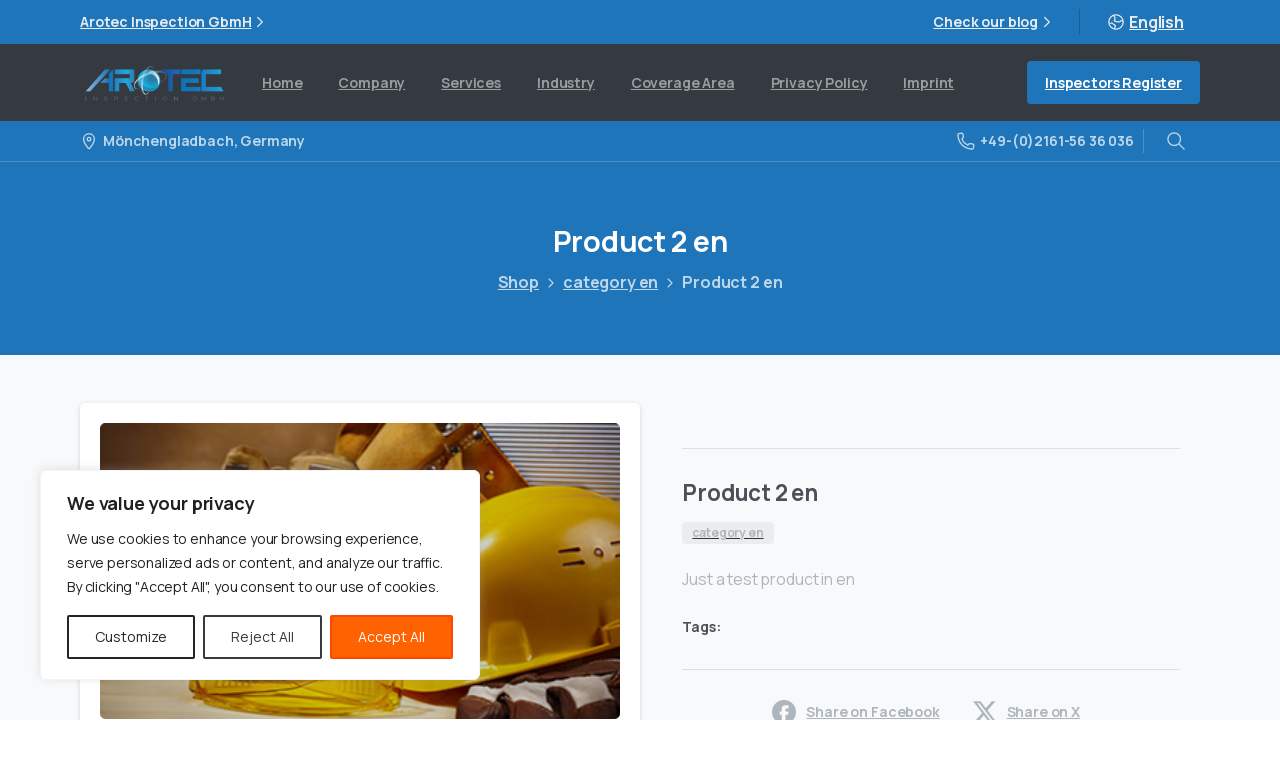

--- FILE ---
content_type: text/html; charset=UTF-8
request_url: https://www.arotec-co.de/product/product-2-en/
body_size: 43798
content:
<!doctype html>
<html lang="en-US">
<head>
	<meta charset="UTF-8">
	<meta name="viewport" content="width=device-width, initial-scale=1">
	<meta name='robots' content='index, follow, max-image-preview:large, max-snippet:-1, max-video-preview:-1' />
<link rel="alternate" href="https://www.arotec-co.de/product/product-2-en/" hreflang="en" />
<link rel="alternate" href="https://www.arotec-co.de/de/product/product-2-de/" hreflang="de" />

	<!-- This site is optimized with the Yoast SEO plugin v21.7 - https://yoast.com/wordpress/plugins/seo/ -->
	<title>Product 2 en - Arotec</title>
	<link rel="canonical" href="https://www.arotec-co.de/product/product-2-en/" />
	<meta property="og:locale" content="en_US" />
	<meta property="og:locale:alternate" content="de_DE" />
	<meta property="og:type" content="article" />
	<meta property="og:title" content="Product 2 en - Arotec" />
	<meta property="og:description" content="Just a test product in en" />
	<meta property="og:url" content="https://www.arotec-co.de/product/product-2-en/" />
	<meta property="og:site_name" content="Arotec" />
	<meta property="article:modified_time" content="2022-06-23T10:39:39+00:00" />
	<meta property="og:image" content="https://www.arotec-co.de/wp-content/uploads/2020/06/r1.jpg" />
	<meta property="og:image:width" content="370" />
	<meta property="og:image:height" content="210" />
	<meta property="og:image:type" content="image/jpeg" />
	<meta name="twitter:card" content="summary_large_image" />
	<script type="application/ld+json" class="yoast-schema-graph">{"@context":"https://schema.org","@graph":[{"@type":"WebPage","@id":"https://www.arotec-co.de/product/product-2-en/","url":"https://www.arotec-co.de/product/product-2-en/","name":"Product 2 en - Arotec","isPartOf":{"@id":"https://www.arotec-co.de/#website"},"primaryImageOfPage":{"@id":"https://www.arotec-co.de/product/product-2-en/#primaryimage"},"image":{"@id":"https://www.arotec-co.de/product/product-2-en/#primaryimage"},"thumbnailUrl":"https://www.arotec-co.de/wp-content/uploads/2020/06/r1.jpg","datePublished":"2021-05-19T20:20:13+00:00","dateModified":"2022-06-23T10:39:39+00:00","breadcrumb":{"@id":"https://www.arotec-co.de/product/product-2-en/#breadcrumb"},"inLanguage":"en-US","potentialAction":[{"@type":"ReadAction","target":["https://www.arotec-co.de/product/product-2-en/"]}]},{"@type":"ImageObject","inLanguage":"en-US","@id":"https://www.arotec-co.de/product/product-2-en/#primaryimage","url":"https://www.arotec-co.de/wp-content/uploads/2020/06/r1.jpg","contentUrl":"https://www.arotec-co.de/wp-content/uploads/2020/06/r1.jpg","width":370,"height":210},{"@type":"BreadcrumbList","@id":"https://www.arotec-co.de/product/product-2-en/#breadcrumb","itemListElement":[{"@type":"ListItem","position":1,"name":"Home","item":"https://www.arotec-co.de/"},{"@type":"ListItem","position":2,"name":"Shop","item":"https://www.arotec-co.de/shop/"},{"@type":"ListItem","position":3,"name":"Product 2 en"}]},{"@type":"WebSite","@id":"https://www.arotec-co.de/#website","url":"https://www.arotec-co.de/","name":"Arotec","description":"Inspection Inspection GmbH","publisher":{"@id":"https://www.arotec-co.de/#organization"},"potentialAction":[{"@type":"SearchAction","target":{"@type":"EntryPoint","urlTemplate":"https://www.arotec-co.de/?s={search_term_string}"},"query-input":"required name=search_term_string"}],"inLanguage":"en-US"},{"@type":"Organization","@id":"https://www.arotec-co.de/#organization","name":"Arotec","url":"https://www.arotec-co.de/","logo":{"@type":"ImageObject","inLanguage":"en-US","@id":"https://www.arotec-co.de/#/schema/logo/image/","url":"https://www.arotec-co.de/wp-content/uploads/2024/09/cropped-cropped-logo-AROTEC-01-1.png","contentUrl":"https://www.arotec-co.de/wp-content/uploads/2024/09/cropped-cropped-logo-AROTEC-01-1.png","width":921,"height":315,"caption":"Arotec"},"image":{"@id":"https://www.arotec-co.de/#/schema/logo/image/"}}]}</script>
	<!-- / Yoast SEO plugin. -->


<link rel='dns-prefetch' href='//www.arotec-co.de' />
<link rel="alternate" type="application/rss+xml" title="Arotec &raquo; Feed" href="https://www.arotec-co.de/feed/" />
<link rel="alternate" type="application/rss+xml" title="Arotec &raquo; Comments Feed" href="https://www.arotec-co.de/comments/feed/" />
<link rel="alternate" type="application/rss+xml" title="Arotec &raquo; Product 2 en Comments Feed" href="https://www.arotec-co.de/product/product-2-en/feed/" />
<link rel="alternate" title="oEmbed (JSON)" type="application/json+oembed" href="https://www.arotec-co.de/wp-json/oembed/1.0/embed?url=https%3A%2F%2Fwww.arotec-co.de%2Fproduct%2Fproduct-2-en%2F" />
<link rel="alternate" title="oEmbed (XML)" type="text/xml+oembed" href="https://www.arotec-co.de/wp-json/oembed/1.0/embed?url=https%3A%2F%2Fwww.arotec-co.de%2Fproduct%2Fproduct-2-en%2F&#038;format=xml" />
<style id='wp-img-auto-sizes-contain-inline-css' type='text/css'>
img:is([sizes=auto i],[sizes^="auto," i]){contain-intrinsic-size:3000px 1500px}
/*# sourceURL=wp-img-auto-sizes-contain-inline-css */
</style>
<style id='wp-emoji-styles-inline-css' type='text/css'>

	img.wp-smiley, img.emoji {
		display: inline !important;
		border: none !important;
		box-shadow: none !important;
		height: 1em !important;
		width: 1em !important;
		margin: 0 0.07em !important;
		vertical-align: -0.1em !important;
		background: none !important;
		padding: 0 !important;
	}
/*# sourceURL=wp-emoji-styles-inline-css */
</style>
<link rel='stylesheet' id='wp-block-library-css' href='https://www.arotec-co.de/wp-includes/css/dist/block-library/style.min.css?ver=6.9' type='text/css' media='all' />
<link rel='stylesheet' id='wc-blocks-style-css' href='https://www.arotec-co.de/wp-content/plugins/woocommerce/assets/client/blocks/wc-blocks.css?ver=wc-9.7.2' type='text/css' media='all' />
<style id='global-styles-inline-css' type='text/css'>
:root{--wp--preset--aspect-ratio--square: 1;--wp--preset--aspect-ratio--4-3: 4/3;--wp--preset--aspect-ratio--3-4: 3/4;--wp--preset--aspect-ratio--3-2: 3/2;--wp--preset--aspect-ratio--2-3: 2/3;--wp--preset--aspect-ratio--16-9: 16/9;--wp--preset--aspect-ratio--9-16: 9/16;--wp--preset--color--black: #000000;--wp--preset--color--cyan-bluish-gray: #abb8c3;--wp--preset--color--white: #ffffff;--wp--preset--color--pale-pink: #f78da7;--wp--preset--color--vivid-red: #cf2e2e;--wp--preset--color--luminous-vivid-orange: #ff6900;--wp--preset--color--luminous-vivid-amber: #fcb900;--wp--preset--color--light-green-cyan: #7bdcb5;--wp--preset--color--vivid-green-cyan: #00d084;--wp--preset--color--pale-cyan-blue: #8ed1fc;--wp--preset--color--vivid-cyan-blue: #0693e3;--wp--preset--color--vivid-purple: #9b51e0;--wp--preset--gradient--vivid-cyan-blue-to-vivid-purple: linear-gradient(135deg,rgb(6,147,227) 0%,rgb(155,81,224) 100%);--wp--preset--gradient--light-green-cyan-to-vivid-green-cyan: linear-gradient(135deg,rgb(122,220,180) 0%,rgb(0,208,130) 100%);--wp--preset--gradient--luminous-vivid-amber-to-luminous-vivid-orange: linear-gradient(135deg,rgb(252,185,0) 0%,rgb(255,105,0) 100%);--wp--preset--gradient--luminous-vivid-orange-to-vivid-red: linear-gradient(135deg,rgb(255,105,0) 0%,rgb(207,46,46) 100%);--wp--preset--gradient--very-light-gray-to-cyan-bluish-gray: linear-gradient(135deg,rgb(238,238,238) 0%,rgb(169,184,195) 100%);--wp--preset--gradient--cool-to-warm-spectrum: linear-gradient(135deg,rgb(74,234,220) 0%,rgb(151,120,209) 20%,rgb(207,42,186) 40%,rgb(238,44,130) 60%,rgb(251,105,98) 80%,rgb(254,248,76) 100%);--wp--preset--gradient--blush-light-purple: linear-gradient(135deg,rgb(255,206,236) 0%,rgb(152,150,240) 100%);--wp--preset--gradient--blush-bordeaux: linear-gradient(135deg,rgb(254,205,165) 0%,rgb(254,45,45) 50%,rgb(107,0,62) 100%);--wp--preset--gradient--luminous-dusk: linear-gradient(135deg,rgb(255,203,112) 0%,rgb(199,81,192) 50%,rgb(65,88,208) 100%);--wp--preset--gradient--pale-ocean: linear-gradient(135deg,rgb(255,245,203) 0%,rgb(182,227,212) 50%,rgb(51,167,181) 100%);--wp--preset--gradient--electric-grass: linear-gradient(135deg,rgb(202,248,128) 0%,rgb(113,206,126) 100%);--wp--preset--gradient--midnight: linear-gradient(135deg,rgb(2,3,129) 0%,rgb(40,116,252) 100%);--wp--preset--font-size--small: 13px;--wp--preset--font-size--medium: 20px;--wp--preset--font-size--large: 36px;--wp--preset--font-size--x-large: 42px;--wp--preset--font-family--inter: "Inter", sans-serif;--wp--preset--font-family--cardo: Cardo;--wp--preset--spacing--20: 0.44rem;--wp--preset--spacing--30: 0.67rem;--wp--preset--spacing--40: 1rem;--wp--preset--spacing--50: 1.5rem;--wp--preset--spacing--60: 2.25rem;--wp--preset--spacing--70: 3.38rem;--wp--preset--spacing--80: 5.06rem;--wp--preset--shadow--natural: 6px 6px 9px rgba(0, 0, 0, 0.2);--wp--preset--shadow--deep: 12px 12px 50px rgba(0, 0, 0, 0.4);--wp--preset--shadow--sharp: 6px 6px 0px rgba(0, 0, 0, 0.2);--wp--preset--shadow--outlined: 6px 6px 0px -3px rgb(255, 255, 255), 6px 6px rgb(0, 0, 0);--wp--preset--shadow--crisp: 6px 6px 0px rgb(0, 0, 0);}:where(body) { margin: 0; }.wp-site-blocks > .alignleft { float: left; margin-right: 2em; }.wp-site-blocks > .alignright { float: right; margin-left: 2em; }.wp-site-blocks > .aligncenter { justify-content: center; margin-left: auto; margin-right: auto; }:where(.is-layout-flex){gap: 0.5em;}:where(.is-layout-grid){gap: 0.5em;}.is-layout-flow > .alignleft{float: left;margin-inline-start: 0;margin-inline-end: 2em;}.is-layout-flow > .alignright{float: right;margin-inline-start: 2em;margin-inline-end: 0;}.is-layout-flow > .aligncenter{margin-left: auto !important;margin-right: auto !important;}.is-layout-constrained > .alignleft{float: left;margin-inline-start: 0;margin-inline-end: 2em;}.is-layout-constrained > .alignright{float: right;margin-inline-start: 2em;margin-inline-end: 0;}.is-layout-constrained > .aligncenter{margin-left: auto !important;margin-right: auto !important;}.is-layout-constrained > :where(:not(.alignleft):not(.alignright):not(.alignfull)){margin-left: auto !important;margin-right: auto !important;}body .is-layout-flex{display: flex;}.is-layout-flex{flex-wrap: wrap;align-items: center;}.is-layout-flex > :is(*, div){margin: 0;}body .is-layout-grid{display: grid;}.is-layout-grid > :is(*, div){margin: 0;}body{padding-top: 0px;padding-right: 0px;padding-bottom: 0px;padding-left: 0px;}a:where(:not(.wp-element-button)){text-decoration: underline;}:root :where(.wp-element-button, .wp-block-button__link){background-color: #32373c;border-width: 0;color: #fff;font-family: inherit;font-size: inherit;font-style: inherit;font-weight: inherit;letter-spacing: inherit;line-height: inherit;padding-top: calc(0.667em + 2px);padding-right: calc(1.333em + 2px);padding-bottom: calc(0.667em + 2px);padding-left: calc(1.333em + 2px);text-decoration: none;text-transform: inherit;}.has-black-color{color: var(--wp--preset--color--black) !important;}.has-cyan-bluish-gray-color{color: var(--wp--preset--color--cyan-bluish-gray) !important;}.has-white-color{color: var(--wp--preset--color--white) !important;}.has-pale-pink-color{color: var(--wp--preset--color--pale-pink) !important;}.has-vivid-red-color{color: var(--wp--preset--color--vivid-red) !important;}.has-luminous-vivid-orange-color{color: var(--wp--preset--color--luminous-vivid-orange) !important;}.has-luminous-vivid-amber-color{color: var(--wp--preset--color--luminous-vivid-amber) !important;}.has-light-green-cyan-color{color: var(--wp--preset--color--light-green-cyan) !important;}.has-vivid-green-cyan-color{color: var(--wp--preset--color--vivid-green-cyan) !important;}.has-pale-cyan-blue-color{color: var(--wp--preset--color--pale-cyan-blue) !important;}.has-vivid-cyan-blue-color{color: var(--wp--preset--color--vivid-cyan-blue) !important;}.has-vivid-purple-color{color: var(--wp--preset--color--vivid-purple) !important;}.has-black-background-color{background-color: var(--wp--preset--color--black) !important;}.has-cyan-bluish-gray-background-color{background-color: var(--wp--preset--color--cyan-bluish-gray) !important;}.has-white-background-color{background-color: var(--wp--preset--color--white) !important;}.has-pale-pink-background-color{background-color: var(--wp--preset--color--pale-pink) !important;}.has-vivid-red-background-color{background-color: var(--wp--preset--color--vivid-red) !important;}.has-luminous-vivid-orange-background-color{background-color: var(--wp--preset--color--luminous-vivid-orange) !important;}.has-luminous-vivid-amber-background-color{background-color: var(--wp--preset--color--luminous-vivid-amber) !important;}.has-light-green-cyan-background-color{background-color: var(--wp--preset--color--light-green-cyan) !important;}.has-vivid-green-cyan-background-color{background-color: var(--wp--preset--color--vivid-green-cyan) !important;}.has-pale-cyan-blue-background-color{background-color: var(--wp--preset--color--pale-cyan-blue) !important;}.has-vivid-cyan-blue-background-color{background-color: var(--wp--preset--color--vivid-cyan-blue) !important;}.has-vivid-purple-background-color{background-color: var(--wp--preset--color--vivid-purple) !important;}.has-black-border-color{border-color: var(--wp--preset--color--black) !important;}.has-cyan-bluish-gray-border-color{border-color: var(--wp--preset--color--cyan-bluish-gray) !important;}.has-white-border-color{border-color: var(--wp--preset--color--white) !important;}.has-pale-pink-border-color{border-color: var(--wp--preset--color--pale-pink) !important;}.has-vivid-red-border-color{border-color: var(--wp--preset--color--vivid-red) !important;}.has-luminous-vivid-orange-border-color{border-color: var(--wp--preset--color--luminous-vivid-orange) !important;}.has-luminous-vivid-amber-border-color{border-color: var(--wp--preset--color--luminous-vivid-amber) !important;}.has-light-green-cyan-border-color{border-color: var(--wp--preset--color--light-green-cyan) !important;}.has-vivid-green-cyan-border-color{border-color: var(--wp--preset--color--vivid-green-cyan) !important;}.has-pale-cyan-blue-border-color{border-color: var(--wp--preset--color--pale-cyan-blue) !important;}.has-vivid-cyan-blue-border-color{border-color: var(--wp--preset--color--vivid-cyan-blue) !important;}.has-vivid-purple-border-color{border-color: var(--wp--preset--color--vivid-purple) !important;}.has-vivid-cyan-blue-to-vivid-purple-gradient-background{background: var(--wp--preset--gradient--vivid-cyan-blue-to-vivid-purple) !important;}.has-light-green-cyan-to-vivid-green-cyan-gradient-background{background: var(--wp--preset--gradient--light-green-cyan-to-vivid-green-cyan) !important;}.has-luminous-vivid-amber-to-luminous-vivid-orange-gradient-background{background: var(--wp--preset--gradient--luminous-vivid-amber-to-luminous-vivid-orange) !important;}.has-luminous-vivid-orange-to-vivid-red-gradient-background{background: var(--wp--preset--gradient--luminous-vivid-orange-to-vivid-red) !important;}.has-very-light-gray-to-cyan-bluish-gray-gradient-background{background: var(--wp--preset--gradient--very-light-gray-to-cyan-bluish-gray) !important;}.has-cool-to-warm-spectrum-gradient-background{background: var(--wp--preset--gradient--cool-to-warm-spectrum) !important;}.has-blush-light-purple-gradient-background{background: var(--wp--preset--gradient--blush-light-purple) !important;}.has-blush-bordeaux-gradient-background{background: var(--wp--preset--gradient--blush-bordeaux) !important;}.has-luminous-dusk-gradient-background{background: var(--wp--preset--gradient--luminous-dusk) !important;}.has-pale-ocean-gradient-background{background: var(--wp--preset--gradient--pale-ocean) !important;}.has-electric-grass-gradient-background{background: var(--wp--preset--gradient--electric-grass) !important;}.has-midnight-gradient-background{background: var(--wp--preset--gradient--midnight) !important;}.has-small-font-size{font-size: var(--wp--preset--font-size--small) !important;}.has-medium-font-size{font-size: var(--wp--preset--font-size--medium) !important;}.has-large-font-size{font-size: var(--wp--preset--font-size--large) !important;}.has-x-large-font-size{font-size: var(--wp--preset--font-size--x-large) !important;}.has-inter-font-family{font-family: var(--wp--preset--font-family--inter) !important;}.has-cardo-font-family{font-family: var(--wp--preset--font-family--cardo) !important;}
/*# sourceURL=global-styles-inline-css */
</style>

<link rel='stylesheet' id='photoswipe-css' href='https://www.arotec-co.de/wp-content/plugins/woocommerce/assets/css/photoswipe/photoswipe.min.css?ver=9.7.2' type='text/css' media='all' />
<link rel='stylesheet' id='photoswipe-default-skin-css' href='https://www.arotec-co.de/wp-content/plugins/woocommerce/assets/css/photoswipe/default-skin/default-skin.min.css?ver=9.7.2' type='text/css' media='all' />
<link rel='stylesheet' id='woocommerce-layout-css' href='https://www.arotec-co.de/wp-content/plugins/woocommerce/assets/css/woocommerce-layout.css?ver=9.7.2' type='text/css' media='all' />
<link rel='stylesheet' id='woocommerce-smallscreen-css' href='https://www.arotec-co.de/wp-content/plugins/woocommerce/assets/css/woocommerce-smallscreen.css?ver=9.7.2' type='text/css' media='only screen and (max-width: 768px)' />
<style id='woocommerce-inline-inline-css' type='text/css'>
.woocommerce form .form-row .required { visibility: visible; }
/*# sourceURL=woocommerce-inline-inline-css */
</style>
<link rel='stylesheet' id='brands-styles-css' href='https://www.arotec-co.de/wp-content/plugins/woocommerce/assets/css/brands.css?ver=9.7.2' type='text/css' media='all' />
<style id='pix-intro-handle-inline-css' type='text/css'>

	 body:not(.render) .pix-overlay-item {
		 opacity: 0 !important;
	 }
	 body:not(.pix-loaded) .pix-wpml-header-btn {
		 opacity: 0;
	 }
		 html:not(.render) {
			 background: #FFFFFF  !important;
		 }
 		 .pix-page-loading-bg:after {
 			 content: " ";
 			 position: fixed;
 			 top: 0;
 			 left: 0;
 			 width: 100vw;
 			 height: 100vh;
 			 display: block;
 			 background: #FFFFFF !important;
 			 pointer-events: none;
			 transform-style: flat;
 			 transform: scaleX(1);
 			 transition: transform .3s cubic-bezier(.27,.76,.38,.87);
 			 transform-origin: right center;
 			 z-index: 99999999999999999999;
 		 }
 		 body.render .pix-page-loading-bg:after {
 			 transform: scaleX(0);
 			 transform-origin: left center;
 		 }
/*# sourceURL=pix-intro-handle-inline-css */
</style>
<link rel='stylesheet' id='pixfort-bootstrap-css' href='https://www.arotec-co.de/wp-content/themes/essentials/inc/css/bootstrap.min.css?ver=3.2.16' type='text/css' media='all' />
<link rel='stylesheet' id='pix-woo-style-css' href='https://www.arotec-co.de/wp-content/uploads/wp-scss-cache/pix-woo-style.css?ver=3.2.16' type='text/css' media='all' />
<link rel='stylesheet' id='pixfort-core-style-css' href='https://www.arotec-co.de/wp-content/uploads/wp-scss-cache/pixfort-core-style.css?ver=119836492' type='text/css' media='all' />
<link rel='stylesheet' id='pixfort-main-styles-css' href='https://www.arotec-co.de/wp-content/plugins/pixfort-core/includes/assets/css/common/main.min.css?ver=3.2.16' type='text/css' media='all' />
<link rel='stylesheet' id='pixfort-header-styles-css' href='https://www.arotec-co.de/wp-content/plugins/pixfort-core/includes/assets/css/header.min.css?ver=3.2.16' type='text/css' media='all' />
<style id='pixfort-custom-header-style-inline-css' type='text/css'>
.pixfort-header-area[data-area=topbar] { --pix-header-bg-color: var(--pix-primary); --pix-header-text-color: var(--pix-gray-2); }.pixfort-header-area[data-area=header] { --pix-header-bg-color: var(--pix-gray-8); --pix-display-header-scroll-blur: none; --pix-header-scroll-bg-color: var(--pix-gray-8); --pix-header-text-color: var(--pix-light-opacity-5); --pix-header-scroll-text-color: var(--pix-body-default); --pix-scroll-header-shadow: var(--pix-shadow-lg); }.pixfort-header-area[data-area=stack] { --pix-header-bg-color: var(--pix-transparent); --pix-header-text-color: var(--pix-light-opacity-7); --pix-header-area-line-color: var(--pix-light-opacity-2); }.pixfort-header-area[data-area=m_topbar] { --pix-header-bg-color: var(--pix-primary); --pix-header-text-color: var(--pix-dark-opacity-5); }.pixfort-header-area[data-area=m_header] { --pix-header-bg-color: var(--pix-gray-8); --pix-header-text-color: var(--pix-light-opacity-5); --pix-scroll-header-shadow: var(--pix-shadow-lg); }.pixfort-header-area[data-area=m_stack] { --pix-header-bg-color: var(--pix-gray-8); --pix-header-text-color: var(--pix-light-opacity-5); --pix-header-area-line-color: var(--pix-light-opacity-1); }
/*# sourceURL=pixfort-custom-header-style-inline-css */
</style>
<script type="text/javascript" id="cookie-law-info-js-extra">
/* <![CDATA[ */
var _ckyConfig = {"_ipData":[],"_assetsURL":"https://www.arotec-co.de/wp-content/plugins/cookie-law-info/lite/frontend/images/","_publicURL":"https://www.arotec-co.de","_expiry":"365","_categories":[{"name":"Necessary","slug":"necessary","isNecessary":true,"ccpaDoNotSell":true,"cookies":[],"active":true,"defaultConsent":{"gdpr":true,"ccpa":true}},{"name":"Functional","slug":"functional","isNecessary":false,"ccpaDoNotSell":true,"cookies":[],"active":true,"defaultConsent":{"gdpr":false,"ccpa":false}},{"name":"Analytics","slug":"analytics","isNecessary":false,"ccpaDoNotSell":true,"cookies":[],"active":true,"defaultConsent":{"gdpr":false,"ccpa":false}},{"name":"Performance","slug":"performance","isNecessary":false,"ccpaDoNotSell":true,"cookies":[],"active":true,"defaultConsent":{"gdpr":false,"ccpa":false}},{"name":"Advertisement","slug":"advertisement","isNecessary":false,"ccpaDoNotSell":true,"cookies":[],"active":true,"defaultConsent":{"gdpr":false,"ccpa":false}}],"_activeLaw":"gdpr","_rootDomain":"","_block":"1","_showBanner":"1","_bannerConfig":{"settings":{"type":"box","position":"bottom-left","applicableLaw":"gdpr"},"behaviours":{"reloadBannerOnAccept":false,"loadAnalyticsByDefault":false,"animations":{"onLoad":"animate","onHide":"sticky"}},"config":{"revisitConsent":{"status":true,"tag":"revisit-consent","position":"bottom-left","meta":{"url":"#"},"styles":{"background-color":"#EB5D05"},"elements":{"title":{"type":"text","tag":"revisit-consent-title","status":true,"styles":{"color":"#0056a7"}}}},"preferenceCenter":{"toggle":{"status":true,"tag":"detail-category-toggle","type":"toggle","states":{"active":{"styles":{"background-color":"#1863DC"}},"inactive":{"styles":{"background-color":"#D0D5D2"}}}}},"categoryPreview":{"status":false,"toggle":{"status":true,"tag":"detail-category-preview-toggle","type":"toggle","states":{"active":{"styles":{"background-color":"#1863DC"}},"inactive":{"styles":{"background-color":"#D0D5D2"}}}}},"videoPlaceholder":{"status":true,"styles":{"background-color":"#000000","border-color":"#000000cc","color":"#ffffff"}},"readMore":{"status":false,"tag":"readmore-button","type":"link","meta":{"noFollow":true,"newTab":true},"styles":{"color":"#3A3A3A","background-color":"transparent","border-color":"transparent"}},"auditTable":{"status":true},"optOption":{"status":true,"toggle":{"status":true,"tag":"optout-option-toggle","type":"toggle","states":{"active":{"styles":{"background-color":"#1863dc"}},"inactive":{"styles":{"background-color":"#FFFFFF"}}}}}}},"_version":"3.1.7","_logConsent":"1","_tags":[{"tag":"accept-button","styles":{"color":"#FFFFFF","background-color":"#FF6201","border-color":"#FF4700"}},{"tag":"reject-button","styles":{"color":"#393939","background-color":"transparent","border-color":"#393939"}},{"tag":"settings-button","styles":{"color":"#252525","background-color":"transparent","border-color":"#252525"}},{"tag":"readmore-button","styles":{"color":"#3A3A3A","background-color":"transparent","border-color":"transparent"}},{"tag":"donotsell-button","styles":{"color":"#1863DC","background-color":"transparent","border-color":"transparent"}},{"tag":"accept-button","styles":{"color":"#FFFFFF","background-color":"#FF6201","border-color":"#FF4700"}},{"tag":"revisit-consent","styles":{"background-color":"#EB5D05"}}],"_shortCodes":[{"key":"cky_readmore","content":"\u003Ca href=\"#\" class=\"cky-policy\" aria-label=\"Read More\" target=\"_blank\" rel=\"noopener\" data-cky-tag=\"readmore-button\"\u003ERead More\u003C/a\u003E","tag":"readmore-button","status":false,"attributes":{"rel":"nofollow","target":"_blank"}},{"key":"cky_show_desc","content":"\u003Cbutton class=\"cky-show-desc-btn\" data-cky-tag=\"show-desc-button\" aria-label=\"Show more\"\u003EShow more\u003C/button\u003E","tag":"show-desc-button","status":true,"attributes":[]},{"key":"cky_hide_desc","content":"\u003Cbutton class=\"cky-show-desc-btn\" data-cky-tag=\"hide-desc-button\" aria-label=\"Show less\"\u003EShow less\u003C/button\u003E","tag":"hide-desc-button","status":true,"attributes":[]},{"key":"cky_category_toggle_label","content":"[cky_{{status}}_category_label] [cky_preference_{{category_slug}}_title]","tag":"","status":true,"attributes":[]},{"key":"cky_enable_category_label","content":"Enable","tag":"","status":true,"attributes":[]},{"key":"cky_disable_category_label","content":"Disable","tag":"","status":true,"attributes":[]},{"key":"cky_video_placeholder","content":"\u003Cdiv class=\"video-placeholder-normal\" data-cky-tag=\"video-placeholder\" id=\"[UNIQUEID]\"\u003E\u003Cp class=\"video-placeholder-text-normal\" data-cky-tag=\"placeholder-title\"\u003EPlease accept the cookie consent\u003C/p\u003E\u003C/div\u003E","tag":"","status":true,"attributes":[]},{"key":"cky_enable_optout_label","content":"Enable","tag":"","status":true,"attributes":[]},{"key":"cky_disable_optout_label","content":"Disable","tag":"","status":true,"attributes":[]},{"key":"cky_optout_toggle_label","content":"[cky_{{status}}_optout_label] [cky_optout_option_title]","tag":"","status":true,"attributes":[]},{"key":"cky_optout_option_title","content":"Do Not Sell or Share My Personal Information","tag":"","status":true,"attributes":[]},{"key":"cky_optout_close_label","content":"Close","tag":"","status":true,"attributes":[]}],"_rtl":"","_providersToBlock":[]};
var _ckyStyles = {"css":".cky-overlay{background: #000000; opacity: 0.4; position: fixed; top: 0; left: 0; width: 100%; height: 100%; z-index: 99999999;}.cky-hide{display: none;}.cky-btn-revisit-wrapper{display: flex; align-items: center; justify-content: center; background: #0056a7; width: 45px; height: 45px; border-radius: 50%; position: fixed; z-index: 999999; cursor: pointer;}.cky-revisit-bottom-left{bottom: 15px; left: 15px;}.cky-revisit-bottom-right{bottom: 15px; right: 15px;}.cky-btn-revisit-wrapper .cky-btn-revisit{display: flex; align-items: center; justify-content: center; background: none; border: none; cursor: pointer; position: relative; margin: 0; padding: 0;}.cky-btn-revisit-wrapper .cky-btn-revisit img{max-width: fit-content; margin: 0; height: 30px; width: 30px;}.cky-revisit-bottom-left:hover::before{content: attr(data-tooltip); position: absolute; background: #4e4b66; color: #ffffff; left: calc(100% + 7px); font-size: 12px; line-height: 16px; width: max-content; padding: 4px 8px; border-radius: 4px;}.cky-revisit-bottom-left:hover::after{position: absolute; content: \"\"; border: 5px solid transparent; left: calc(100% + 2px); border-left-width: 0; border-right-color: #4e4b66;}.cky-revisit-bottom-right:hover::before{content: attr(data-tooltip); position: absolute; background: #4e4b66; color: #ffffff; right: calc(100% + 7px); font-size: 12px; line-height: 16px; width: max-content; padding: 4px 8px; border-radius: 4px;}.cky-revisit-bottom-right:hover::after{position: absolute; content: \"\"; border: 5px solid transparent; right: calc(100% + 2px); border-right-width: 0; border-left-color: #4e4b66;}.cky-revisit-hide{display: none;}.cky-consent-container{position: fixed; width: 440px; box-sizing: border-box; z-index: 9999999; border-radius: 6px;}.cky-consent-container .cky-consent-bar{background: #ffffff; border: 1px solid; padding: 20px 26px; box-shadow: 0 -1px 10px 0 #acabab4d; border-radius: 6px;}.cky-box-bottom-left{bottom: 40px; left: 40px;}.cky-box-bottom-right{bottom: 40px; right: 40px;}.cky-box-top-left{top: 40px; left: 40px;}.cky-box-top-right{top: 40px; right: 40px;}.cky-custom-brand-logo-wrapper .cky-custom-brand-logo{width: 100px; height: auto; margin: 0 0 12px 0;}.cky-notice .cky-title{color: #212121; font-weight: 700; font-size: 18px; line-height: 24px; margin: 0 0 12px 0;}.cky-notice-des *,.cky-preference-content-wrapper *,.cky-accordion-header-des *,.cky-gpc-wrapper .cky-gpc-desc *{font-size: 14px;}.cky-notice-des{color: #212121; font-size: 14px; line-height: 24px; font-weight: 400;}.cky-notice-des img{height: 25px; width: 25px;}.cky-consent-bar .cky-notice-des p,.cky-gpc-wrapper .cky-gpc-desc p,.cky-preference-body-wrapper .cky-preference-content-wrapper p,.cky-accordion-header-wrapper .cky-accordion-header-des p,.cky-cookie-des-table li div:last-child p{color: inherit; margin-top: 0; overflow-wrap: break-word;}.cky-notice-des P:last-child,.cky-preference-content-wrapper p:last-child,.cky-cookie-des-table li div:last-child p:last-child,.cky-gpc-wrapper .cky-gpc-desc p:last-child{margin-bottom: 0;}.cky-notice-des a.cky-policy,.cky-notice-des button.cky-policy{font-size: 14px; color: #1863dc; white-space: nowrap; cursor: pointer; background: transparent; border: 1px solid; text-decoration: underline;}.cky-notice-des button.cky-policy{padding: 0;}.cky-notice-des a.cky-policy:focus-visible,.cky-notice-des button.cky-policy:focus-visible,.cky-preference-content-wrapper .cky-show-desc-btn:focus-visible,.cky-accordion-header .cky-accordion-btn:focus-visible,.cky-preference-header .cky-btn-close:focus-visible,.cky-switch input[type=\"checkbox\"]:focus-visible,.cky-footer-wrapper a:focus-visible,.cky-btn:focus-visible{outline: 2px solid #1863dc; outline-offset: 2px;}.cky-btn:focus:not(:focus-visible),.cky-accordion-header .cky-accordion-btn:focus:not(:focus-visible),.cky-preference-content-wrapper .cky-show-desc-btn:focus:not(:focus-visible),.cky-btn-revisit-wrapper .cky-btn-revisit:focus:not(:focus-visible),.cky-preference-header .cky-btn-close:focus:not(:focus-visible),.cky-consent-bar .cky-banner-btn-close:focus:not(:focus-visible){outline: 0;}button.cky-show-desc-btn:not(:hover):not(:active){color: #1863dc; background: transparent;}button.cky-accordion-btn:not(:hover):not(:active),button.cky-banner-btn-close:not(:hover):not(:active),button.cky-btn-revisit:not(:hover):not(:active),button.cky-btn-close:not(:hover):not(:active){background: transparent;}.cky-consent-bar button:hover,.cky-modal.cky-modal-open button:hover,.cky-consent-bar button:focus,.cky-modal.cky-modal-open button:focus{text-decoration: none;}.cky-notice-btn-wrapper{display: flex; justify-content: flex-start; align-items: center; flex-wrap: wrap; margin-top: 16px;}.cky-notice-btn-wrapper .cky-btn{text-shadow: none; box-shadow: none;}.cky-btn{flex: auto; max-width: 100%; font-size: 14px; font-family: inherit; line-height: 24px; padding: 8px; font-weight: 500; margin: 0 8px 0 0; border-radius: 2px; cursor: pointer; text-align: center; text-transform: none; min-height: 0;}.cky-btn:hover{opacity: 0.8;}.cky-btn-customize{color: #1863dc; background: transparent; border: 2px solid #1863dc;}.cky-btn-reject{color: #1863dc; background: transparent; border: 2px solid #1863dc;}.cky-btn-accept{background: #1863dc; color: #ffffff; border: 2px solid #1863dc;}.cky-btn:last-child{margin-right: 0;}@media (max-width: 576px){.cky-box-bottom-left{bottom: 0; left: 0;}.cky-box-bottom-right{bottom: 0; right: 0;}.cky-box-top-left{top: 0; left: 0;}.cky-box-top-right{top: 0; right: 0;}}@media (max-width: 440px){.cky-box-bottom-left, .cky-box-bottom-right, .cky-box-top-left, .cky-box-top-right{width: 100%; max-width: 100%;}.cky-consent-container .cky-consent-bar{padding: 20px 0;}.cky-custom-brand-logo-wrapper, .cky-notice .cky-title, .cky-notice-des, .cky-notice-btn-wrapper{padding: 0 24px;}.cky-notice-des{max-height: 40vh; overflow-y: scroll;}.cky-notice-btn-wrapper{flex-direction: column; margin-top: 0;}.cky-btn{width: 100%; margin: 10px 0 0 0;}.cky-notice-btn-wrapper .cky-btn-customize{order: 2;}.cky-notice-btn-wrapper .cky-btn-reject{order: 3;}.cky-notice-btn-wrapper .cky-btn-accept{order: 1; margin-top: 16px;}}@media (max-width: 352px){.cky-notice .cky-title{font-size: 16px;}.cky-notice-des *{font-size: 12px;}.cky-notice-des, .cky-btn{font-size: 12px;}}.cky-modal.cky-modal-open{display: flex; visibility: visible; -webkit-transform: translate(-50%, -50%); -moz-transform: translate(-50%, -50%); -ms-transform: translate(-50%, -50%); -o-transform: translate(-50%, -50%); transform: translate(-50%, -50%); top: 50%; left: 50%; transition: all 1s ease;}.cky-modal{box-shadow: 0 32px 68px rgba(0, 0, 0, 0.3); margin: 0 auto; position: fixed; max-width: 100%; background: #ffffff; top: 50%; box-sizing: border-box; border-radius: 6px; z-index: 999999999; color: #212121; -webkit-transform: translate(-50%, 100%); -moz-transform: translate(-50%, 100%); -ms-transform: translate(-50%, 100%); -o-transform: translate(-50%, 100%); transform: translate(-50%, 100%); visibility: hidden; transition: all 0s ease;}.cky-preference-center{max-height: 79vh; overflow: hidden; width: 845px; overflow: hidden; flex: 1 1 0; display: flex; flex-direction: column; border-radius: 6px;}.cky-preference-header{display: flex; align-items: center; justify-content: space-between; padding: 22px 24px; border-bottom: 1px solid;}.cky-preference-header .cky-preference-title{font-size: 18px; font-weight: 700; line-height: 24px;}.cky-preference-header .cky-btn-close{margin: 0; cursor: pointer; vertical-align: middle; padding: 0; background: none; border: none; width: auto; height: auto; min-height: 0; line-height: 0; text-shadow: none; box-shadow: none;}.cky-preference-header .cky-btn-close img{margin: 0; height: 10px; width: 10px;}.cky-preference-body-wrapper{padding: 0 24px; flex: 1; overflow: auto; box-sizing: border-box;}.cky-preference-content-wrapper,.cky-gpc-wrapper .cky-gpc-desc{font-size: 14px; line-height: 24px; font-weight: 400; padding: 12px 0;}.cky-preference-content-wrapper{border-bottom: 1px solid;}.cky-preference-content-wrapper img{height: 25px; width: 25px;}.cky-preference-content-wrapper .cky-show-desc-btn{font-size: 14px; font-family: inherit; color: #1863dc; text-decoration: none; line-height: 24px; padding: 0; margin: 0; white-space: nowrap; cursor: pointer; background: transparent; border-color: transparent; text-transform: none; min-height: 0; text-shadow: none; box-shadow: none;}.cky-accordion-wrapper{margin-bottom: 10px;}.cky-accordion{border-bottom: 1px solid;}.cky-accordion:last-child{border-bottom: none;}.cky-accordion .cky-accordion-item{display: flex; margin-top: 10px;}.cky-accordion .cky-accordion-body{display: none;}.cky-accordion.cky-accordion-active .cky-accordion-body{display: block; padding: 0 22px; margin-bottom: 16px;}.cky-accordion-header-wrapper{cursor: pointer; width: 100%;}.cky-accordion-item .cky-accordion-header{display: flex; justify-content: space-between; align-items: center;}.cky-accordion-header .cky-accordion-btn{font-size: 16px; font-family: inherit; color: #212121; line-height: 24px; background: none; border: none; font-weight: 700; padding: 0; margin: 0; cursor: pointer; text-transform: none; min-height: 0; text-shadow: none; box-shadow: none;}.cky-accordion-header .cky-always-active{color: #008000; font-weight: 600; line-height: 24px; font-size: 14px;}.cky-accordion-header-des{font-size: 14px; line-height: 24px; margin: 10px 0 16px 0;}.cky-accordion-chevron{margin-right: 22px; position: relative; cursor: pointer;}.cky-accordion-chevron-hide{display: none;}.cky-accordion .cky-accordion-chevron i::before{content: \"\"; position: absolute; border-right: 1.4px solid; border-bottom: 1.4px solid; border-color: inherit; height: 6px; width: 6px; -webkit-transform: rotate(-45deg); -moz-transform: rotate(-45deg); -ms-transform: rotate(-45deg); -o-transform: rotate(-45deg); transform: rotate(-45deg); transition: all 0.2s ease-in-out; top: 8px;}.cky-accordion.cky-accordion-active .cky-accordion-chevron i::before{-webkit-transform: rotate(45deg); -moz-transform: rotate(45deg); -ms-transform: rotate(45deg); -o-transform: rotate(45deg); transform: rotate(45deg);}.cky-audit-table{background: #f4f4f4; border-radius: 6px;}.cky-audit-table .cky-empty-cookies-text{color: inherit; font-size: 12px; line-height: 24px; margin: 0; padding: 10px;}.cky-audit-table .cky-cookie-des-table{font-size: 12px; line-height: 24px; font-weight: normal; padding: 15px 10px; border-bottom: 1px solid; border-bottom-color: inherit; margin: 0;}.cky-audit-table .cky-cookie-des-table:last-child{border-bottom: none;}.cky-audit-table .cky-cookie-des-table li{list-style-type: none; display: flex; padding: 3px 0;}.cky-audit-table .cky-cookie-des-table li:first-child{padding-top: 0;}.cky-cookie-des-table li div:first-child{width: 100px; font-weight: 600; word-break: break-word; word-wrap: break-word;}.cky-cookie-des-table li div:last-child{flex: 1; word-break: break-word; word-wrap: break-word; margin-left: 8px;}.cky-footer-shadow{display: block; width: 100%; height: 40px; background: linear-gradient(180deg, rgba(255, 255, 255, 0) 0%, #ffffff 100%); position: absolute; bottom: calc(100% - 1px);}.cky-footer-wrapper{position: relative;}.cky-prefrence-btn-wrapper{display: flex; flex-wrap: wrap; align-items: center; justify-content: center; padding: 22px 24px; border-top: 1px solid;}.cky-prefrence-btn-wrapper .cky-btn{flex: auto; max-width: 100%; text-shadow: none; box-shadow: none;}.cky-btn-preferences{color: #1863dc; background: transparent; border: 2px solid #1863dc;}.cky-preference-header,.cky-preference-body-wrapper,.cky-preference-content-wrapper,.cky-accordion-wrapper,.cky-accordion,.cky-accordion-wrapper,.cky-footer-wrapper,.cky-prefrence-btn-wrapper{border-color: inherit;}@media (max-width: 845px){.cky-modal{max-width: calc(100% - 16px);}}@media (max-width: 576px){.cky-modal{max-width: 100%;}.cky-preference-center{max-height: 100vh;}.cky-prefrence-btn-wrapper{flex-direction: column;}.cky-accordion.cky-accordion-active .cky-accordion-body{padding-right: 0;}.cky-prefrence-btn-wrapper .cky-btn{width: 100%; margin: 10px 0 0 0;}.cky-prefrence-btn-wrapper .cky-btn-reject{order: 3;}.cky-prefrence-btn-wrapper .cky-btn-accept{order: 1; margin-top: 0;}.cky-prefrence-btn-wrapper .cky-btn-preferences{order: 2;}}@media (max-width: 425px){.cky-accordion-chevron{margin-right: 15px;}.cky-notice-btn-wrapper{margin-top: 0;}.cky-accordion.cky-accordion-active .cky-accordion-body{padding: 0 15px;}}@media (max-width: 352px){.cky-preference-header .cky-preference-title{font-size: 16px;}.cky-preference-header{padding: 16px 24px;}.cky-preference-content-wrapper *, .cky-accordion-header-des *{font-size: 12px;}.cky-preference-content-wrapper, .cky-preference-content-wrapper .cky-show-more, .cky-accordion-header .cky-always-active, .cky-accordion-header-des, .cky-preference-content-wrapper .cky-show-desc-btn, .cky-notice-des a.cky-policy{font-size: 12px;}.cky-accordion-header .cky-accordion-btn{font-size: 14px;}}.cky-switch{display: flex;}.cky-switch input[type=\"checkbox\"]{position: relative; width: 44px; height: 24px; margin: 0; background: #d0d5d2; -webkit-appearance: none; border-radius: 50px; cursor: pointer; outline: 0; border: none; top: 0;}.cky-switch input[type=\"checkbox\"]:checked{background: #1863dc;}.cky-switch input[type=\"checkbox\"]:before{position: absolute; content: \"\"; height: 20px; width: 20px; left: 2px; bottom: 2px; border-radius: 50%; background-color: white; -webkit-transition: 0.4s; transition: 0.4s; margin: 0;}.cky-switch input[type=\"checkbox\"]:after{display: none;}.cky-switch input[type=\"checkbox\"]:checked:before{-webkit-transform: translateX(20px); -ms-transform: translateX(20px); transform: translateX(20px);}@media (max-width: 425px){.cky-switch input[type=\"checkbox\"]{width: 38px; height: 21px;}.cky-switch input[type=\"checkbox\"]:before{height: 17px; width: 17px;}.cky-switch input[type=\"checkbox\"]:checked:before{-webkit-transform: translateX(17px); -ms-transform: translateX(17px); transform: translateX(17px);}}.cky-consent-bar .cky-banner-btn-close{position: absolute; right: 9px; top: 5px; background: none; border: none; cursor: pointer; padding: 0; margin: 0; min-height: 0; line-height: 0; height: auto; width: auto; text-shadow: none; box-shadow: none;}.cky-consent-bar .cky-banner-btn-close img{height: 9px; width: 9px; margin: 0;}.cky-notice-group{font-size: 14px; line-height: 24px; font-weight: 400; color: #212121;}.cky-notice-btn-wrapper .cky-btn-do-not-sell{font-size: 14px; line-height: 24px; padding: 6px 0; margin: 0; font-weight: 500; background: none; border-radius: 2px; border: none; cursor: pointer; text-align: left; color: #1863dc; background: transparent; border-color: transparent; box-shadow: none; text-shadow: none;}.cky-consent-bar .cky-banner-btn-close:focus-visible,.cky-notice-btn-wrapper .cky-btn-do-not-sell:focus-visible,.cky-opt-out-btn-wrapper .cky-btn:focus-visible,.cky-opt-out-checkbox-wrapper input[type=\"checkbox\"].cky-opt-out-checkbox:focus-visible{outline: 2px solid #1863dc; outline-offset: 2px;}@media (max-width: 440px){.cky-consent-container{width: 100%;}}@media (max-width: 352px){.cky-notice-des a.cky-policy, .cky-notice-btn-wrapper .cky-btn-do-not-sell{font-size: 12px;}}.cky-opt-out-wrapper{padding: 12px 0;}.cky-opt-out-wrapper .cky-opt-out-checkbox-wrapper{display: flex; align-items: center;}.cky-opt-out-checkbox-wrapper .cky-opt-out-checkbox-label{font-size: 16px; font-weight: 700; line-height: 24px; margin: 0 0 0 12px; cursor: pointer;}.cky-opt-out-checkbox-wrapper input[type=\"checkbox\"].cky-opt-out-checkbox{background-color: #ffffff; border: 1px solid black; width: 20px; height: 18.5px; margin: 0; -webkit-appearance: none; position: relative; display: flex; align-items: center; justify-content: center; border-radius: 2px; cursor: pointer;}.cky-opt-out-checkbox-wrapper input[type=\"checkbox\"].cky-opt-out-checkbox:checked{background-color: #1863dc; border: none;}.cky-opt-out-checkbox-wrapper input[type=\"checkbox\"].cky-opt-out-checkbox:checked::after{left: 6px; bottom: 4px; width: 7px; height: 13px; border: solid #ffffff; border-width: 0 3px 3px 0; border-radius: 2px; -webkit-transform: rotate(45deg); -ms-transform: rotate(45deg); transform: rotate(45deg); content: \"\"; position: absolute; box-sizing: border-box;}.cky-opt-out-checkbox-wrapper.cky-disabled .cky-opt-out-checkbox-label,.cky-opt-out-checkbox-wrapper.cky-disabled input[type=\"checkbox\"].cky-opt-out-checkbox{cursor: no-drop;}.cky-gpc-wrapper{margin: 0 0 0 32px;}.cky-footer-wrapper .cky-opt-out-btn-wrapper{display: flex; flex-wrap: wrap; align-items: center; justify-content: center; padding: 22px 24px;}.cky-opt-out-btn-wrapper .cky-btn{flex: auto; max-width: 100%; text-shadow: none; box-shadow: none;}.cky-opt-out-btn-wrapper .cky-btn-cancel{border: 1px solid #dedfe0; background: transparent; color: #858585;}.cky-opt-out-btn-wrapper .cky-btn-confirm{background: #1863dc; color: #ffffff; border: 1px solid #1863dc;}@media (max-width: 352px){.cky-opt-out-checkbox-wrapper .cky-opt-out-checkbox-label{font-size: 14px;}.cky-gpc-wrapper .cky-gpc-desc, .cky-gpc-wrapper .cky-gpc-desc *{font-size: 12px;}.cky-opt-out-checkbox-wrapper input[type=\"checkbox\"].cky-opt-out-checkbox{width: 16px; height: 16px;}.cky-opt-out-checkbox-wrapper input[type=\"checkbox\"].cky-opt-out-checkbox:checked::after{left: 5px; bottom: 4px; width: 3px; height: 9px;}.cky-gpc-wrapper{margin: 0 0 0 28px;}}.video-placeholder-youtube{background-size: 100% 100%; background-position: center; background-repeat: no-repeat; background-color: #b2b0b059; position: relative; display: flex; align-items: center; justify-content: center; max-width: 100%;}.video-placeholder-text-youtube{text-align: center; align-items: center; padding: 10px 16px; background-color: #000000cc; color: #ffffff; border: 1px solid; border-radius: 2px; cursor: pointer;}.video-placeholder-normal{background-image: url(\"/wp-content/plugins/cookie-law-info/lite/frontend/images/placeholder.svg\"); background-size: 80px; background-position: center; background-repeat: no-repeat; background-color: #b2b0b059; position: relative; display: flex; align-items: flex-end; justify-content: center; max-width: 100%;}.video-placeholder-text-normal{align-items: center; padding: 10px 16px; text-align: center; border: 1px solid; border-radius: 2px; cursor: pointer;}.cky-rtl{direction: rtl; text-align: right;}.cky-rtl .cky-banner-btn-close{left: 9px; right: auto;}.cky-rtl .cky-notice-btn-wrapper .cky-btn:last-child{margin-right: 8px;}.cky-rtl .cky-notice-btn-wrapper .cky-btn:first-child{margin-right: 0;}.cky-rtl .cky-notice-btn-wrapper{margin-left: 0; margin-right: 15px;}.cky-rtl .cky-prefrence-btn-wrapper .cky-btn{margin-right: 8px;}.cky-rtl .cky-prefrence-btn-wrapper .cky-btn:first-child{margin-right: 0;}.cky-rtl .cky-accordion .cky-accordion-chevron i::before{border: none; border-left: 1.4px solid; border-top: 1.4px solid; left: 12px;}.cky-rtl .cky-accordion.cky-accordion-active .cky-accordion-chevron i::before{-webkit-transform: rotate(-135deg); -moz-transform: rotate(-135deg); -ms-transform: rotate(-135deg); -o-transform: rotate(-135deg); transform: rotate(-135deg);}@media (max-width: 768px){.cky-rtl .cky-notice-btn-wrapper{margin-right: 0;}}@media (max-width: 576px){.cky-rtl .cky-notice-btn-wrapper .cky-btn:last-child{margin-right: 0;}.cky-rtl .cky-prefrence-btn-wrapper .cky-btn{margin-right: 0;}.cky-rtl .cky-accordion.cky-accordion-active .cky-accordion-body{padding: 0 22px 0 0;}}@media (max-width: 425px){.cky-rtl .cky-accordion.cky-accordion-active .cky-accordion-body{padding: 0 15px 0 0;}}.cky-rtl .cky-opt-out-btn-wrapper .cky-btn{margin-right: 12px;}.cky-rtl .cky-opt-out-btn-wrapper .cky-btn:first-child{margin-right: 0;}.cky-rtl .cky-opt-out-checkbox-wrapper .cky-opt-out-checkbox-label{margin: 0 12px 0 0;}"};
//# sourceURL=cookie-law-info-js-extra
/* ]]> */
</script>
<script type="text/javascript" src="https://www.arotec-co.de/wp-content/plugins/cookie-law-info/lite/frontend/js/script.min.js?ver=3.1.7" id="cookie-law-info-js"></script>
<script type="text/javascript" src="https://www.arotec-co.de/wp-includes/js/jquery/jquery.min.js?ver=3.7.1" id="jquery-core-js"></script>
<script type="text/javascript" src="https://www.arotec-co.de/wp-content/plugins/woocommerce/assets/js/jquery-blockui/jquery.blockUI.min.js?ver=2.7.0-wc.9.7.2" id="jquery-blockui-js" defer="defer" data-wp-strategy="defer"></script>
<script type="text/javascript" id="wc-add-to-cart-js-extra">
/* <![CDATA[ */
var wc_add_to_cart_params = {"ajax_url":"/wp-admin/admin-ajax.php","wc_ajax_url":"/?wc-ajax=%%endpoint%%","i18n_view_cart":"View cart","cart_url":"https://www.arotec-co.de/cart/","is_cart":"","cart_redirect_after_add":"no"};
//# sourceURL=wc-add-to-cart-js-extra
/* ]]> */
</script>
<script type="text/javascript" src="https://www.arotec-co.de/wp-content/plugins/woocommerce/assets/js/frontend/add-to-cart.min.js?ver=9.7.2" id="wc-add-to-cart-js" defer="defer" data-wp-strategy="defer"></script>
<script type="text/javascript" src="https://www.arotec-co.de/wp-content/plugins/woocommerce/assets/js/zoom/jquery.zoom.min.js?ver=1.7.21-wc.9.7.2" id="zoom-js" defer="defer" data-wp-strategy="defer"></script>
<script type="text/javascript" src="https://www.arotec-co.de/wp-content/plugins/woocommerce/assets/js/flexslider/jquery.flexslider.min.js?ver=2.7.2-wc.9.7.2" id="flexslider-js" defer="defer" data-wp-strategy="defer"></script>
<script type="text/javascript" src="https://www.arotec-co.de/wp-content/plugins/woocommerce/assets/js/photoswipe/photoswipe.min.js?ver=4.1.1-wc.9.7.2" id="photoswipe-js" defer="defer" data-wp-strategy="defer"></script>
<script type="text/javascript" src="https://www.arotec-co.de/wp-content/plugins/woocommerce/assets/js/photoswipe/photoswipe-ui-default.min.js?ver=4.1.1-wc.9.7.2" id="photoswipe-ui-default-js" defer="defer" data-wp-strategy="defer"></script>
<script type="text/javascript" id="wc-single-product-js-extra">
/* <![CDATA[ */
var wc_single_product_params = {"i18n_required_rating_text":"Please select a rating","i18n_rating_options":["1 of 5 stars","2 of 5 stars","3 of 5 stars","4 of 5 stars","5 of 5 stars"],"i18n_product_gallery_trigger_text":"View full-screen image gallery","review_rating_required":"yes","flexslider":{"rtl":false,"animation":"slide","smoothHeight":true,"directionNav":false,"controlNav":"thumbnails","slideshow":false,"animationSpeed":500,"animationLoop":false,"allowOneSlide":false},"zoom_enabled":"1","zoom_options":[],"photoswipe_enabled":"1","photoswipe_options":{"shareEl":false,"closeOnScroll":false,"history":false,"hideAnimationDuration":0,"showAnimationDuration":0},"flexslider_enabled":"1"};
//# sourceURL=wc-single-product-js-extra
/* ]]> */
</script>
<script type="text/javascript" src="https://www.arotec-co.de/wp-content/plugins/woocommerce/assets/js/frontend/single-product.min.js?ver=9.7.2" id="wc-single-product-js" defer="defer" data-wp-strategy="defer"></script>
<script type="text/javascript" src="https://www.arotec-co.de/wp-content/plugins/woocommerce/assets/js/js-cookie/js.cookie.min.js?ver=2.1.4-wc.9.7.2" id="js-cookie-js" defer="defer" data-wp-strategy="defer"></script>
<script type="text/javascript" id="woocommerce-js-extra">
/* <![CDATA[ */
var woocommerce_params = {"ajax_url":"/wp-admin/admin-ajax.php","wc_ajax_url":"/?wc-ajax=%%endpoint%%","i18n_password_show":"Show password","i18n_password_hide":"Hide password"};
//# sourceURL=woocommerce-js-extra
/* ]]> */
</script>
<script type="text/javascript" src="https://www.arotec-co.de/wp-content/plugins/woocommerce/assets/js/frontend/woocommerce.min.js?ver=9.7.2" id="woocommerce-js" defer="defer" data-wp-strategy="defer"></script>
<link rel="https://api.w.org/" href="https://www.arotec-co.de/wp-json/" /><link rel="alternate" title="JSON" type="application/json" href="https://www.arotec-co.de/wp-json/wp/v2/product/13686" /><link rel='shortlink' href='https://www.arotec-co.de/?p=13686' />
<style id="cky-style-inline">[data-cky-tag]{visibility:hidden;}</style>	<noscript><style>.woocommerce-product-gallery{ opacity: 1 !important; }</style></noscript>
	<meta name="generator" content="Elementor 3.28.3; features: additional_custom_breakpoints, e_local_google_fonts; settings: css_print_method-external, google_font-enabled, font_display-auto">
			<style>
				.e-con.e-parent:nth-of-type(n+4):not(.e-lazyloaded):not(.e-no-lazyload),
				.e-con.e-parent:nth-of-type(n+4):not(.e-lazyloaded):not(.e-no-lazyload) * {
					background-image: none !important;
				}
				@media screen and (max-height: 1024px) {
					.e-con.e-parent:nth-of-type(n+3):not(.e-lazyloaded):not(.e-no-lazyload),
					.e-con.e-parent:nth-of-type(n+3):not(.e-lazyloaded):not(.e-no-lazyload) * {
						background-image: none !important;
					}
				}
				@media screen and (max-height: 640px) {
					.e-con.e-parent:nth-of-type(n+2):not(.e-lazyloaded):not(.e-no-lazyload),
					.e-con.e-parent:nth-of-type(n+2):not(.e-lazyloaded):not(.e-no-lazyload) * {
						background-image: none !important;
					}
				}
			</style>
			<style class='wp-fonts-local' type='text/css'>
@font-face{font-family:Inter;font-style:normal;font-weight:300 900;font-display:fallback;src:url('https://www.arotec-co.de/wp-content/plugins/woocommerce/assets/fonts/Inter-VariableFont_slnt,wght.woff2') format('woff2');font-stretch:normal;}
@font-face{font-family:Cardo;font-style:normal;font-weight:400;font-display:fallback;src:url('https://www.arotec-co.de/wp-content/plugins/woocommerce/assets/fonts/cardo_normal_400.woff2') format('woff2');}
</style>
<link rel="icon" href="https://www.arotec-co.de/wp-content/uploads/2024/09/cropped-Site-Icon2-32x32.png" sizes="32x32" />
<link rel="icon" href="https://www.arotec-co.de/wp-content/uploads/2024/09/cropped-Site-Icon2-192x192.png" sizes="192x192" />
<link rel="apple-touch-icon" href="https://www.arotec-co.de/wp-content/uploads/2024/09/cropped-Site-Icon2-180x180.png" />
<meta name="msapplication-TileImage" content="https://www.arotec-co.de/wp-content/uploads/2024/09/cropped-Site-Icon2-270x270.png" />
		<style type="text/css" id="wp-custom-css">
			.pix-topbar {
    z-index: 999991 !important;
}

div#pix-entry-content {
    color: #828282;
}

div#pix-entry-content p {color: #3e3e3e;}

h2, .h2 {
    font-size: 2rem;
}

h3 ,.h3 {
    font-size:  1.8rem;
}

h4 ,.h4 {
    font-size: 1.4rem;
}

h5, .h5 {
    font-size: 1.2rem;
}
.pix-post-meta-author {
    display: none;
}

a:where(:not(.wp-element-button)){
	text-decoration:none;
}

html[lang="de-DE"] .pix-main-menu .nav-style-megamenu>li.nav-item {
    padding: 3px;
}

html[lang="de-DE"] .pix-header-placeholder .navbar .btn-primary{white-space:nowrap;}


figcaption.wp-element-caption {
    display: inline-block !important;
}		</style>
		<link rel='stylesheet' id='elementor-frontend-css' href='https://www.arotec-co.de/wp-content/plugins/elementor/assets/css/frontend.min.css?ver=3.28.3' type='text/css' media='all' />
<link rel='stylesheet' id='elementor-post-13859-css' href='https://www.arotec-co.de/wp-content/uploads/elementor/css/post-13859.css?ver=1757949718' type='text/css' media='all' />
<link rel='stylesheet' id='pixfort-circles-style-css' href='https://www.arotec-co.de/wp-content/plugins/pixfort-core/includes/assets/css/elements/circles.min.css?ver=3.2.16' type='text/css' media='all' />
<link rel='stylesheet' id='pixfort-base-style-css' href='https://www.arotec-co.de/wp-content/themes/essentials/css/base.min.css?ver=3.2.16' type='text/css' media='all' />
<link rel='stylesheet' id='pixfort-woocommerce-style-css' href='https://www.arotec-co.de/wp-content/themes/essentials/css/woocommerce.min.css?ver=3.2.16' type='text/css' media='all' />
<link rel='stylesheet' id='pix-woo-blocks-css' href='https://www.arotec-co.de/wp-content/plugins/pixfort-core/includes/woocommerce/css/woo.min.css?ver=3.2.16' type='text/css' media='all' />
<link rel='stylesheet' id='pix-woo-2-css' href='https://www.arotec-co.de/wp-content/plugins/pixfort-core/includes/assets/css/elements/woocommerce.min.css?ver=3.2.16' type='text/css' media='all' />
<link rel='stylesheet' id='pix-google-font-primary-css' href='https://fonts.googleapis.com/css?display=swap&#038;family=Manrope%3A400%2C700&#038;ver=3.2.16' type='text/css' media='all' />
<link rel='stylesheet' id='pix-google-font-secondary-css' href='https://fonts.googleapis.com/css?display=swap&#038;family=Manrope%3A400%2C700&#038;ver=3.2.16' type='text/css' media='all' />
<link rel='stylesheet' id='pix-cf7-css' href='https://www.arotec-co.de/wp-content/plugins/pixfort-core/includes/assets/css/elements/cf7.min.css?ver=3.2.16' type='text/css' media='all' />
<link rel='stylesheet' id='elementor-icons-css' href='https://www.arotec-co.de/wp-content/plugins/elementor/assets/lib/eicons/css/elementor-icons.min.css?ver=5.36.0' type='text/css' media='all' />
<link rel='stylesheet' id='elementor-post-13338-css' href='https://www.arotec-co.de/wp-content/uploads/elementor/css/post-13338.css?ver=1757949718' type='text/css' media='all' />
<link rel='stylesheet' id='elementor-gf-local-roboto-css' href='https://www.arotec-co.de/wp-content/uploads/elementor/google-fonts/css/roboto.css?ver=1743717310' type='text/css' media='all' />
<link rel='stylesheet' id='elementor-gf-local-robotoslab-css' href='https://www.arotec-co.de/wp-content/uploads/elementor/google-fonts/css/robotoslab.css?ver=1743717312' type='text/css' media='all' />
<style id='pixfort-elements-handle-inline-css' type='text/css'>
#el-5d7866e img {width:auto;max-height:55px;}@font-face {
			font-family: "pixstar";
			src: url("https://www.arotec-co.de/wp-content/themes/essentials/woocommerce/pixfort/fonts/pixstar.eot");
			src: url("https://www.arotec-co.de/wp-content/themes/essentials/woocommerce/pixfort/fonts/pixstar.eot?#iefix") format("embedded-opentype"),
				url("https://www.arotec-co.de/wp-content/themes/essentials/woocommerce/pixfort/fonts/pixstar.woff") format("woff"),
				url("https://www.arotec-co.de/wp-content/themes/essentials/woocommerce/pixfort/fonts/pixstar.ttf") format("truetype"),
				url("https://www.arotec-co.de/wp-content/themes/essentials/woocommerce/pixfort/fonts/pixstar.svg#star") format("svg");
			font-weight: normal;
			font-style: normal;
		}
/*# sourceURL=pixfort-elements-handle-inline-css */
</style>
</head>
<body class="wp-singular product-template-default single single-product postid-13686 wp-custom-logo wp-theme-essentials theme-essentials  site-render-default woocommerce woocommerce-page woocommerce-no-js woocommerce-active elementor-default elementor-kit-13338 elementor-page-13819" style="">
			<div class="pix-page-loading-bg"></div>
		            <div class="pix-loading-circ-path"></div>
        	<div id="page" class="site">
						<div class="pix-header-transparent pix-header-transparent-parent sticky-top2 position-relative">
					<div class="position-absolute w-100 ">
								<div data-area="topbar" class="pixfort-header-area pixfort-area-content  pix-topbar position-relative2 pix-header-desktop pix-topbar-normal">
			<div class="container">
				<div class="pix-row d-flex align-items-center align-items-stretch">
												<div data-col="topbar_1" class="pixfort-header-col col column  flex-1 pix-header-min-height text-left justify-content-start py-md-0 d-flex align-items-center">
										<div class="d-inline-flex align-items-center line-height-1 pix-py-5 pix-hover-item mb-0">
			<a data-anim-type="disabled" class="text-gray-2 font-weight-bold btn btn-link p-0 line-height-1 pix-header-text text-sm  d-inline-flex align-items-center" href="https://www.arotec-co.de/about-us/"  style="">
				Arotec Inspection GbmH</span>
											<svg class="pixfort-icon pix-header-icon-format pix-hover-right" width="24" height="24"  data-name="Line/pixfort-icon-arrow-right-2" viewBox="2 2 20 20"><polyline fill="none" stroke="var(--pf-icon-color)" stroke-linecap="round" stroke-linejoin="round" stroke-width="var(--pf-icon-stroke-width)" points="9.5 17 14.5 12 9.5 7"/></svg>			</a>
		</div>
								</div>
												<div data-col="topbar_2" class="pixfort-header-col col column  flex-1 pix-header-min-height text-right justify-content-end py-md-0 d-flex align-items-center">
										<div class="d-inline-flex align-items-center line-height-1 pix-py-5 pix-hover-item mb-0">
			<a data-anim-type="disabled" class="text-gray-2 font-weight-bold btn btn-link p-0 line-height-1 pix-header-text text-sm  d-inline-flex align-items-center" href="https://www.arotec-co.de/blog/"  style="">
				Check our blog</span>
											<svg class="pixfort-icon pix-header-icon-format pix-hover-right" width="24" height="24"  data-name="Line/pixfort-icon-arrow-right-2" viewBox="2 2 20 20"><polyline fill="none" stroke="var(--pf-icon-color)" stroke-linecap="round" stroke-linejoin="round" stroke-width="var(--pf-icon-stroke-width)" points="9.5 17 14.5 12 9.5 7"/></svg>			</a>
		</div>
			<div class="d-inline-flex pix-px-5 align-self-stretch position-relative mx-2">
			<div class="bg-dark-opacity-2 pix-header-divider  pix-sm" data-color="dark-opacity-2" data-scroll-color=""></div>
					</div>
							<div class="dropdown pix-wpml-header-btn d-inline-block" style="z-index:99999999999;">
														<a href="#" class="pix-current-language font-weight-bold pix-header-text d-flex align-items-center text-gray-2" id="dropdownMenuButton" data-toggle="dropdown" aria-haspopup="true" aria-expanded="false" >
									<svg class="pixfort-icon pix-mr-5" width="24" height="24"  data-name="Line/pixfort-icon-earth-1" viewBox="2 2 20 20"><path fill="none" stroke="var(--pf-icon-color)" stroke-linecap="round" stroke-linejoin="round" stroke-width="var(--pf-icon-stroke-width)" d="M12,21 C16.9705627,21 21,16.9705627 21,12 C21,7.02943725 16.9705627,3 12,3 C7.02943725,3 3,7.02943725 3,12 C3,16.9705627 7.02943725,21 12,21 Z M20.8162401,10.7889288 L19.0687426,10.4976792 C18.5351255,10.408743 17.9882408,10.5397682 17.5528604,10.8608613 L16.6202295,11.5486765 C16.3501843,11.7478349 16.0343719,11.8758502 15.7018726,11.9209349 L15.3263205,11.9718572 C14.9280162,12.0258646 14.5226802,11.9586045 14.1631659,11.7788474 L13.5138255,11.4541772 C13.3498336,11.3721812 13.1537193,11.3890274 13.0061136,11.4977896 C12.8547916,11.6092899 12.6596536,11.642661 12.4798787,11.5877824 L10.7387695,11.0562859 C10.4919916,10.9809537 10.2725597,10.8352464 10.1073794,10.6370301 C9.95816289,10.4579703 9.94826188,10.2008701 10.0832656,10.0108649 L10.2180584,9.82115645 C10.4272814,9.52669444 10.5528497,9.18106563 10.5814284,8.82097479 L10.729816,6.95129054 C10.7691392,6.45581823 10.6225632,5.96345556 10.3186552,5.57016293 L9.62238865,4.66911206 C9.54085688,4.56360036 9.44897766,4.4665068 9.34812251,4.37928072 L8.56307558,3.70032121 L8.56307558,3.70032121 M10.2751445,20.6130982 L10.4719977,18.907463 C10.5004184,18.6612117 10.5743698,18.4223896 10.6900829,18.2031684 L11.1802858,17.2744673 C11.4293036,16.802697 11.2641612,16.2185232 10.8050046,15.9469496 L8.52913668,14.6008605 C8.25596161,14.4392878 8.02516115,14.2150223 7.8558109,13.9465995 L7.78165869,13.8290671 C7.57569929,13.5026181 7.20871119,13.3137626 6.82335692,13.3359048 C4.69321442,13.4583653 3.62814317,13.6422052 3.62814317,13.8874244"/></svg>									<span> English</span>
								</a>
												<div class="dropdown-menu" aria-labelledby="dropdownMenuButton">
							<div class="submenu-box shadow">
																			<a class="dropdown-item font-weight-bold text-sm" href="https://www.arotec-co.de/de/product/product-2-de/">Deutsch</a>
															</div>
						</div>
					</div>
										</div>
									</div>
							</div>
					</div>
						<div class="pix-header-placeholder position-relative d-block w-100">
										<header data-area="header" id="masthead" class="pixfort-header-area pixfort-area-content is-sticky pix-header pix-header-desktop position-relative2 pix-header-container-area pix-header-transparent">
				<div class="container">
					<div class="pix-row d-flex justify-content-between">
													<nav data-col="header_1" class="pixfort-header-col  flex-1 navbar  pix-main-menu navbar-hover-drop navbar-expand-lg navbar-light ">
										<div class="slide-in-container d-flex align-items-center">
			<div class="d-inline-block animate-in slide-in-container" data-anim-type="slide-in-up" style="max-width:180px;">
											<a class="navbar-brand" href="https://www.arotec-co.de/" target="_self" rel="home">
								<img class="" height="" width="" src="https://www.arotec-co.de/wp-content/uploads/2024/09/cropped-cropped-logo-AROTEC-01-1.png" alt="Arotec" style="">
															</a>
									</div>
		</div>
			<span class="mx-2"></span>
	<div id="navbarNav-571" class="collapse navbar-collapse align-self-stretch   justify-content-start pix-is-dark "><ul id="menu-arotec-main-en" class="navbar-nav nav-style-megamenu align-self-stretch align-items-center "><li itemscope="itemscope" itemtype="https://www.schema.org/SiteNavigationElement" id="menu-item-13473" class="menu-item menu-item-type-custom menu-item-object-custom menu-item-home menu-item-13473 nav-item dropdown d-lg-flex nav-item-display align-self-stretch overflow-visible align-items-center"><a class=" font-weight-bold pix-nav-link text-light-opacity-5 nav-link animate-in" target="_self" href="https://www.arotec-co.de" data-anim-type="fade-in"><span class="pix-dropdown-title text-sm  pix-header-text">Home</span></a></li>
<li itemscope="itemscope" itemtype="https://www.schema.org/SiteNavigationElement" id="menu-item-13474" class="menu-item menu-item-type-custom menu-item-object-custom menu-item-has-children dropdown menu-item-13474 nav-item dropdown d-lg-flex nav-item-display align-self-stretch overflow-visible align-items-center"><a class=" font-weight-bold pix-nav-link text-light-opacity-5 dropdown-toggle nav-link animate-in" target="_self" href="#" data-toggle="dropdown" aria-haspopup="true" aria-expanded="false" data-anim-type="fade-in" id="menu-item-dropdown-13474"><span class="pix-dropdown-title text-sm  pix-header-text">Company<svg class="pixfort-icon pixfort-dropdown-arrow d-none" width="24" height="24"  data-name="Line/pixfort-icon-arrow-bottom-2" viewBox="2 2 20 20"><polyline fill="none" stroke="var(--pf-icon-color)" stroke-linecap="round" stroke-linejoin="round" stroke-width="var(--pf-icon-stroke-width)" points="7 9.5 12 14.5 17 9.5"/></svg></span></a>
<div class="dropdown-menu"  aria-labelledby="menu-item-dropdown-13474" role="navigation">
<div class="submenu-box pix-default-menu bg-gray-8"><div class="container">	<div itemscope="itemscope" itemtype="https://www.schema.org/SiteNavigationElement" id="menu-item-13475" class="menu-item menu-item-type-post_type menu-item-object-page menu-item-13475 nav-item dropdown d-lg-flex nav-item-display align-self-stretch overflow-visible align-items-center w-100"><a class=" font-weight-bold pix-nav-link  dropdown-item" target="_self" href="https://www.arotec-co.de/about-us/"><span class="pix-dropdown-title  text-body-default  font-weight-bold pix-dark">About Us</span></a></div>
	<div itemscope="itemscope" itemtype="https://www.schema.org/SiteNavigationElement" id="menu-item-13479" class="menu-item menu-item-type-post_type menu-item-object-page menu-item-13479 nav-item dropdown d-lg-flex nav-item-display align-self-stretch overflow-visible align-items-center w-100"><a class=" font-weight-bold pix-nav-link  dropdown-item" target="_self" href="https://www.arotec-co.de/terms-and-conditions/"><span class="pix-dropdown-title  text-body-default  font-weight-bold pix-dark">Terms and Conditions</span></a></div>
	<div itemscope="itemscope" itemtype="https://www.schema.org/SiteNavigationElement" id="menu-item-13478" class="menu-item menu-item-type-post_type menu-item-object-page menu-item-13478 nav-item dropdown d-lg-flex nav-item-display align-self-stretch overflow-visible align-items-center w-100"><a class=" font-weight-bold pix-nav-link  dropdown-item" target="_self" href="https://www.arotec-co.de/partner-and-references/"><span class="pix-dropdown-title  text-body-default  font-weight-bold pix-dark">Partner and References</span></a></div>
	<div itemscope="itemscope" itemtype="https://www.schema.org/SiteNavigationElement" id="menu-item-13953" class="menu-item menu-item-type-post_type menu-item-object-page menu-item-13953 nav-item dropdown d-lg-flex nav-item-display align-self-stretch overflow-visible align-items-center w-100"><a class=" font-weight-bold pix-nav-link  dropdown-item" target="_self" href="https://www.arotec-co.de/our-team/"><span class="pix-dropdown-title  text-body-default  font-weight-bold pix-dark">Our Team</span></a></div>
	<div itemscope="itemscope" itemtype="https://www.schema.org/SiteNavigationElement" id="menu-item-15864" class="menu-item menu-item-type-post_type menu-item-object-page menu-item-15864 nav-item dropdown d-lg-flex nav-item-display align-self-stretch overflow-visible align-items-center w-100"><a class=" font-weight-bold pix-nav-link  dropdown-item" target="_self" href="https://www.arotec-co.de/inspector-register-2/"><span class="pix-dropdown-title  text-body-default  font-weight-bold pix-dark">Hiring</span></a></div>
	<div itemscope="itemscope" itemtype="https://www.schema.org/SiteNavigationElement" id="menu-item-16475" class="menu-item menu-item-type-post_type menu-item-object-page menu-item-16475 nav-item dropdown d-lg-flex nav-item-display align-self-stretch overflow-visible align-items-center w-100"><a class=" font-weight-bold pix-nav-link  dropdown-item" target="_self" href="https://www.arotec-co.de/quality-strategy/"><span class="pix-dropdown-title  text-body-default  font-weight-bold pix-dark">ISO 9001 &#038; Quality Strategy</span></a></div>
</div>
</div>
</div>
</li>
<li itemscope="itemscope" itemtype="https://www.schema.org/SiteNavigationElement" id="menu-item-13480" class="menu-item menu-item-type-custom menu-item-object-custom menu-item-has-children dropdown menu-item-13480 nav-item dropdown d-lg-flex nav-item-display align-self-stretch overflow-visible align-items-center"><a class=" font-weight-bold pix-nav-link text-light-opacity-5 dropdown-toggle nav-link animate-in" target="_self" href="#" data-toggle="dropdown" aria-haspopup="true" aria-expanded="false" data-anim-type="fade-in" id="menu-item-dropdown-13480"><span class="pix-dropdown-title text-sm  pix-header-text">Services<svg class="pixfort-icon pixfort-dropdown-arrow d-none" width="24" height="24"  data-name="Line/pixfort-icon-arrow-bottom-2" viewBox="2 2 20 20"><polyline fill="none" stroke="var(--pf-icon-color)" stroke-linecap="round" stroke-linejoin="round" stroke-width="var(--pf-icon-stroke-width)" points="7 9.5 12 14.5 17 9.5"/></svg></span></a>
<div class="dropdown-menu"  aria-labelledby="menu-item-dropdown-13480" role="navigation">
<div class="submenu-box pix-default-menu bg-gray-8"><div class="container">	<div itemscope="itemscope" itemtype="https://www.schema.org/SiteNavigationElement" id="menu-item-15730" class="menu-item menu-item-type-post_type menu-item-object-page menu-item-15730 nav-item dropdown d-lg-flex nav-item-display align-self-stretch overflow-visible align-items-center w-100"><a class=" font-weight-bold pix-nav-link  dropdown-item" target="_self" href="https://www.arotec-co.de/second-party-inspection/"><span class="pix-dropdown-title  text-body-default  font-weight-bold pix-dark">Second Party Inspection</span></a></div>
	<div itemscope="itemscope" itemtype="https://www.schema.org/SiteNavigationElement" id="menu-item-15332" class="menu-item menu-item-type-post_type menu-item-object-page menu-item-15332 nav-item dropdown d-lg-flex nav-item-display align-self-stretch overflow-visible align-items-center w-100"><a class=" font-weight-bold pix-nav-link  dropdown-item" target="_self" href="https://www.arotec-co.de/third-party-inspection-tpi-services-by-arotec-inspection-partner/"><span class="pix-dropdown-title  text-body-default  font-weight-bold pix-dark">Third Party Inspection (TPI)</span></a></div>
	<div itemscope="itemscope" itemtype="https://www.schema.org/SiteNavigationElement" id="menu-item-13482" class="menu-item menu-item-type-post_type menu-item-object-page menu-item-13482 nav-item dropdown d-lg-flex nav-item-display align-self-stretch overflow-visible align-items-center w-100"><a class=" font-weight-bold pix-nav-link  dropdown-item" target="_self" href="https://www.arotec-co.de/expediting/"><span class="pix-dropdown-title  text-body-default  font-weight-bold pix-dark">Expediting</span></a></div>
	<div itemscope="itemscope" itemtype="https://www.schema.org/SiteNavigationElement" id="menu-item-15729" class="menu-item menu-item-type-post_type menu-item-object-page menu-item-15729 nav-item dropdown d-lg-flex nav-item-display align-self-stretch overflow-visible align-items-center w-100"><a class=" font-weight-bold pix-nav-link  dropdown-item" target="_self" href="https://www.arotec-co.de/second-party-audit/"><span class="pix-dropdown-title  text-body-default  font-weight-bold pix-dark">Second Party Audit</span></a></div>
	<div itemscope="itemscope" itemtype="https://www.schema.org/SiteNavigationElement" id="menu-item-13484" class="menu-item menu-item-type-post_type menu-item-object-page menu-item-13484 nav-item dropdown d-lg-flex nav-item-display align-self-stretch overflow-visible align-items-center w-100"><a class=" font-weight-bold pix-nav-link  dropdown-item" target="_self" href="https://www.arotec-co.de/technical-inspection/"><span class="pix-dropdown-title  text-body-default  font-weight-bold pix-dark">Technical Inspection</span></a></div>
	<div itemscope="itemscope" itemtype="https://www.schema.org/SiteNavigationElement" id="menu-item-15728" class="menu-item menu-item-type-post_type menu-item-object-page menu-item-15728 nav-item dropdown d-lg-flex nav-item-display align-self-stretch overflow-visible align-items-center w-100"><a class=" font-weight-bold pix-nav-link  dropdown-item" target="_self" href="https://www.arotec-co.de/project-management/"><span class="pix-dropdown-title  text-body-default  font-weight-bold pix-dark">Project Management</span></a></div>
	<div itemscope="itemscope" itemtype="https://www.schema.org/SiteNavigationElement" id="menu-item-13481" class="menu-item menu-item-type-post_type menu-item-object-page menu-item-13481 nav-item dropdown d-lg-flex nav-item-display align-self-stretch overflow-visible align-items-center w-100"><a class=" font-weight-bold pix-nav-link  dropdown-item" target="_self" href="https://www.arotec-co.de/cargo-inspection/"><span class="pix-dropdown-title  text-body-default  font-weight-bold pix-dark">Cargo Inspection</span></a></div>
	<div itemscope="itemscope" itemtype="https://www.schema.org/SiteNavigationElement" id="menu-item-13483" class="menu-item menu-item-type-post_type menu-item-object-page menu-item-13483 nav-item dropdown d-lg-flex nav-item-display align-self-stretch overflow-visible align-items-center w-100"><a class=" font-weight-bold pix-nav-link  dropdown-item" target="_self" href="https://www.arotec-co.de/pre-shipment-inspection-psi/"><span class="pix-dropdown-title  text-body-default  font-weight-bold pix-dark">Pre-Shipment Inspection (PSI)</span></a></div>
	<div itemscope="itemscope" itemtype="https://www.schema.org/SiteNavigationElement" id="menu-item-15725" class="menu-item menu-item-type-post_type menu-item-object-page menu-item-15725 nav-item dropdown d-lg-flex nav-item-display align-self-stretch overflow-visible align-items-center w-100"><a class=" font-weight-bold pix-nav-link  dropdown-item" target="_self" href="https://www.arotec-co.de/remote-and-virtual-inspection/"><span class="pix-dropdown-title  text-body-default  font-weight-bold pix-dark">Remote and Virtual Inspection</span></a></div>
	<div itemscope="itemscope" itemtype="https://www.schema.org/SiteNavigationElement" id="menu-item-13485" class="menu-item menu-item-type-post_type menu-item-object-page menu-item-13485 nav-item dropdown d-lg-flex nav-item-display align-self-stretch overflow-visible align-items-center w-100"><a class=" font-weight-bold pix-nav-link  dropdown-item" target="_self" href="https://www.arotec-co.de/outsourcing-quality-control/"><span class="pix-dropdown-title  text-body-default  font-weight-bold pix-dark">Outsourcing Quality Control</span></a></div>
</div>
</div>
</div>
</li>
<li itemscope="itemscope" itemtype="https://www.schema.org/SiteNavigationElement" id="menu-item-13488" class="menu-item menu-item-type-custom menu-item-object-custom menu-item-has-children dropdown menu-item-13488 nav-item dropdown d-lg-flex nav-item-display align-self-stretch overflow-visible align-items-center"><a class=" font-weight-bold pix-nav-link text-light-opacity-5 dropdown-toggle nav-link animate-in" target="_self" href="#" data-toggle="dropdown" aria-haspopup="true" aria-expanded="false" data-anim-type="fade-in" id="menu-item-dropdown-13488"><span class="pix-dropdown-title text-sm  pix-header-text">Industry<svg class="pixfort-icon pixfort-dropdown-arrow d-none" width="24" height="24"  data-name="Line/pixfort-icon-arrow-bottom-2" viewBox="2 2 20 20"><polyline fill="none" stroke="var(--pf-icon-color)" stroke-linecap="round" stroke-linejoin="round" stroke-width="var(--pf-icon-stroke-width)" points="7 9.5 12 14.5 17 9.5"/></svg></span></a>
<div class="dropdown-menu"  aria-labelledby="menu-item-dropdown-13488" role="navigation">
<div class="submenu-box pix-default-menu bg-gray-8"><div class="container">	<div itemscope="itemscope" itemtype="https://www.schema.org/SiteNavigationElement" id="menu-item-13491" class="menu-item menu-item-type-post_type menu-item-object-page menu-item-13491 nav-item dropdown d-lg-flex nav-item-display align-self-stretch overflow-visible align-items-center w-100"><a class=" font-weight-bold pix-nav-link  dropdown-item" target="_self" href="https://www.arotec-co.de/energy-commodities/"><span class="pix-dropdown-title  text-body-default  font-weight-bold pix-dark">Energy &#038; Commodities</span></a></div>
	<div itemscope="itemscope" itemtype="https://www.schema.org/SiteNavigationElement" id="menu-item-13490" class="menu-item menu-item-type-post_type menu-item-object-page menu-item-13490 nav-item dropdown d-lg-flex nav-item-display align-self-stretch overflow-visible align-items-center w-100"><a class=" font-weight-bold pix-nav-link  dropdown-item" target="_self" href="https://www.arotec-co.de/construction-engineering/"><span class="pix-dropdown-title  text-body-default  font-weight-bold pix-dark">Construction &#038; Engineering</span></a></div>
	<div itemscope="itemscope" itemtype="https://www.schema.org/SiteNavigationElement" id="menu-item-13489" class="menu-item menu-item-type-post_type menu-item-object-page menu-item-13489 nav-item dropdown d-lg-flex nav-item-display align-self-stretch overflow-visible align-items-center w-100"><a class=" font-weight-bold pix-nav-link  dropdown-item" target="_self" href="https://www.arotec-co.de/chemicals/"><span class="pix-dropdown-title  text-body-default  font-weight-bold pix-dark">Chemicals</span></a></div>
	<div itemscope="itemscope" itemtype="https://www.schema.org/SiteNavigationElement" id="menu-item-13492" class="menu-item menu-item-type-post_type menu-item-object-page menu-item-13492 nav-item dropdown d-lg-flex nav-item-display align-self-stretch overflow-visible align-items-center w-100"><a class=" font-weight-bold pix-nav-link  dropdown-item" target="_self" href="https://www.arotec-co.de/food-healthcare/"><span class="pix-dropdown-title  text-body-default  font-weight-bold pix-dark">Food &#038; Healthcare</span></a></div>
</div>
</div>
</div>
</li>
<li itemscope="itemscope" itemtype="https://www.schema.org/SiteNavigationElement" id="menu-item-13493" class="menu-item menu-item-type-post_type menu-item-object-page menu-item-13493 nav-item dropdown d-lg-flex nav-item-display align-self-stretch overflow-visible align-items-center"><a class=" font-weight-bold pix-nav-link text-light-opacity-5 nav-link animate-in" target="_self" href="https://www.arotec-co.de/coverage-area/" data-anim-type="fade-in"><span class="pix-dropdown-title text-sm  pix-header-text">Coverage Area</span></a></li>
<li itemscope="itemscope" itemtype="https://www.schema.org/SiteNavigationElement" id="menu-item-13494" class="menu-item menu-item-type-post_type menu-item-object-page menu-item-13494 nav-item dropdown d-lg-flex nav-item-display align-self-stretch overflow-visible align-items-center"><a class=" font-weight-bold pix-nav-link text-light-opacity-5 nav-link animate-in" target="_self" href="https://www.arotec-co.de/privacy-policy/" data-anim-type="fade-in"><span class="pix-dropdown-title text-sm  pix-header-text">Privacy Policy</span></a></li>
<li itemscope="itemscope" itemtype="https://www.schema.org/SiteNavigationElement" id="menu-item-15704" class="menu-item menu-item-type-post_type menu-item-object-page menu-item-15704 nav-item dropdown d-lg-flex nav-item-display align-self-stretch overflow-visible align-items-center"><a class=" font-weight-bold pix-nav-link text-light-opacity-5 nav-link animate-in" target="_self" href="https://www.arotec-co.de/imprint/" data-anim-type="fade-in"><span class="pix-dropdown-title text-sm  pix-header-text">Imprint</span></a></li>
</ul></div>		<span class="mx-2"></span>
			<div class="d-inline-flex align-items-center d-inline-block2 text-sm mb-0">
			<a data-anim-type="disabled" class="btn btn-primary font-weight-bold d-inline-flex align-items-center mr-0" href="https://www.arotec-co.de/inspector-register-2/"  style="" data-popup-id="" data-popup-link="">
									<span>Inspectors Register</span>
								</a>
		</div>
								</nav>
											</div>

									</div>
							</header>
						</div>
								<div data-area="stack" class="pixfort-header-area pixfort-area-content  pix-header-desktop d-block position-relative2 w-100 pix-header-stack">
						<div class="container">
								<div class="pix-row d-flex align-items-center align-items-stretch">
											<div data-col="stack_1" class="pixfort-header-col  pix-header-min-height flex-1 column pix-header-min-height text-left justify-content-start d-flex align-items-center">
									<div data-anim-type="disabled" class="d-inline-block2 d-inline-flex align-items-center line-height-1 pix-header-text pix-py-5 text-sm text-light-opacity-7 font-weight-bold mb-0" style="">
			<svg class="pixfort-icon text-18 pix-mr-5 pix-header-icon-style" width="24" height="24"  data-name="Line/pixfort-icon-pin-3" viewBox="2 2 20 20"><path fill="none" stroke="var(--pf-icon-color)" stroke-linecap="round" stroke-linejoin="round" stroke-width="var(--pf-icon-stroke-width)" d="M12.773151,20.0802214 C16.257717,15.8490061 18,12.4889323 18,10 C18,7 15.8659932,4 12,4 C8.13400675,4 6,7 6,10 C6,12.4902344 7.74410641,15.852522 11.2323192,20.0868627 L11.2330508,20.0862558 C11.5856754,20.5113138 12.2161118,20.5700327 12.6411698,20.2174081 C12.6901904,20.176741 12.7352135,20.1314836 12.7756256,20.0822526 Z M12,12 C13.1045695,12 14,11.1045695 14,10 C14,8.8954305 13.1045695,8 12,8 C10.8954305,8 10,8.8954305 10,10 C10,11.1045695 10.8954305,12 12,12 Z"/></svg>Mönchengladbach, Germany		</div>
							</div>
											<div data-col="stack_2" class="pixfort-header-col   flex-1 column  text-left justify-content-start d-flex align-items-center">
													</div>
											<div data-col="stack_3" class="pixfort-header-col  pix-header-min-height flex-1 column pix-header-min-height text-right justify-content-end d-flex align-items-center">
									<a data-anim-type="disabled" href="tel:+49-(0)2161-5636036" class="pix-header-phone text-sm d-inline-block2 pix-header-text d-inline-flex align-items-center pix-py-5 text-light-opacity-7 font-weight-bold mb-0" style="">
			<svg class="pixfort-icon text-18 pix-mr-5 pix-header-icon-style" width="24" height="24"  data-name="Line/pixfort-icon-telephone-1" viewBox="2 2 20 20"><path fill="none" stroke="var(--pf-icon-color)" stroke-linecap="round" stroke-linejoin="round" stroke-width="var(--pf-icon-stroke-width)" d="M18.8832522,15.2149875 L16.6435199,14.9557395 C16.063686,14.888624 15.4834673,15.0781662 15.0550765,15.474642 L13.9101291,16.5342913 L13.9101291,16.5342913 C11.0247673,15.2272362 8.65046344,13.0476406 7.32012905,9.94429134 L8.40498315,8.93981673 C8.87321964,8.50627302 9.10646531,7.87531619 9.03281655,7.24145388 L8.78582632,5.11571837 C8.65834351,4.01853018 7.6655515,3.23242866 6.56836332,3.35991148 C6.52669972,3.36475239 6.48519872,3.37090276 6.44392189,3.37835345 L4.03181843,3.81375119 C3.42678981,3.92293172 2.99622204,4.46337942 3.02497102,5.07750767 C3.02497102,5.07750767 3.02497102,5.07750767 3.02497102,5.07750767 C3.46000713,14.3706349 9.54976692,20.5603505 18.9740596,20.9775141 C18.9740596,20.9775141 18.9740596,20.9775141 18.9740596,20.9775141 C19.5592738,21.0034184 20.0735032,20.5926686 20.177581,20.0162014 L20.6214816,17.5569921 C20.8176915,16.4699892 20.095561,15.4297396 19.0085581,15.2335297 C18.9669957,15.2260274 18.9252062,15.2198436 18.8832522,15.2149875 Z"/></svg>+49-(0)2161-56 36 036		</a>
			<div class="d-inline-flex pix-px-5 align-self-stretch position-relative mx-1">
			<div class="bg-light-opacity-2 pix-header-divider  pix-sm" data-color="light-opacity-2" data-scroll-color=""></div>
					</div>
						<a data-anim-type="fade-in-left" href="#" class="btn pix-header-btn btn-link p-0 pix-px-15 pix-search-btn pix-toggle-overlay m-0 animate-in d-inline-flex align-items-center text-light-opacity-7" ><span class="screen-reader-text sr-only">Search</span>
					<svg class="pixfort-icon text-18 pix-header-text" width="24" height="24"  data-name="Line/pixfort-icon-search-left-1" viewBox="2 2 20 20"><path fill="none" stroke="var(--pf-icon-color)" stroke-linecap="round" stroke-linejoin="round" stroke-width="var(--pf-icon-stroke-width)" d="M10,17 C13.8659932,17 17,13.8659932 17,10 C17,6.13400675 13.8659932,3 10,3 C6.13400675,3 3,6.13400675 3,10 C3,13.8659932 6.13400675,17 10,17 Z M15,15 L21,21"/></svg>
				</a>
								</div>
									</div>
							</div>
							<div class="pix-header-area-line pix-header-border pix-stack-line"></div>
					</div>
					</div>
				</div>
			        <div data-area="m_topbar" class="pixfort-header-area pixfort-area-content  pix-topbar pix-header-mobile pix-topbar-normal">
            <div class="container-fluid">
                                        <div data-col="m_topbar_1" class="pixfort-header-col  flex-1 text-left justify-content-start py-2">
                        		<div class="pix-px-5 d-inline-block2 d-inline-flex align-items-between pix-social text-18 " data-anim-type="disabled">
					</div>
					<div class="dropdown pix-wpml-header-btn d-inline-block" style="z-index:99999999999;">
														<a href="#" class="pix-current-language font-weight-bold pix-header-text d-flex align-items-center text-dark-opacity-5" id="dropdownMenuButton" data-toggle="dropdown" aria-haspopup="true" aria-expanded="false" >
									<svg class="pixfort-icon pix-mr-5" width="24" height="24"  data-name="Line/pixfort-icon-earth-1" viewBox="2 2 20 20"><path fill="none" stroke="var(--pf-icon-color)" stroke-linecap="round" stroke-linejoin="round" stroke-width="var(--pf-icon-stroke-width)" d="M12,21 C16.9705627,21 21,16.9705627 21,12 C21,7.02943725 16.9705627,3 12,3 C7.02943725,3 3,7.02943725 3,12 C3,16.9705627 7.02943725,21 12,21 Z M20.8162401,10.7889288 L19.0687426,10.4976792 C18.5351255,10.408743 17.9882408,10.5397682 17.5528604,10.8608613 L16.6202295,11.5486765 C16.3501843,11.7478349 16.0343719,11.8758502 15.7018726,11.9209349 L15.3263205,11.9718572 C14.9280162,12.0258646 14.5226802,11.9586045 14.1631659,11.7788474 L13.5138255,11.4541772 C13.3498336,11.3721812 13.1537193,11.3890274 13.0061136,11.4977896 C12.8547916,11.6092899 12.6596536,11.642661 12.4798787,11.5877824 L10.7387695,11.0562859 C10.4919916,10.9809537 10.2725597,10.8352464 10.1073794,10.6370301 C9.95816289,10.4579703 9.94826188,10.2008701 10.0832656,10.0108649 L10.2180584,9.82115645 C10.4272814,9.52669444 10.5528497,9.18106563 10.5814284,8.82097479 L10.729816,6.95129054 C10.7691392,6.45581823 10.6225632,5.96345556 10.3186552,5.57016293 L9.62238865,4.66911206 C9.54085688,4.56360036 9.44897766,4.4665068 9.34812251,4.37928072 L8.56307558,3.70032121 L8.56307558,3.70032121 M10.2751445,20.6130982 L10.4719977,18.907463 C10.5004184,18.6612117 10.5743698,18.4223896 10.6900829,18.2031684 L11.1802858,17.2744673 C11.4293036,16.802697 11.2641612,16.2185232 10.8050046,15.9469496 L8.52913668,14.6008605 C8.25596161,14.4392878 8.02516115,14.2150223 7.8558109,13.9465995 L7.78165869,13.8290671 C7.57569929,13.5026181 7.20871119,13.3137626 6.82335692,13.3359048 C4.69321442,13.4583653 3.62814317,13.6422052 3.62814317,13.8874244"/></svg>									<span> English</span>
								</a>
												<div class="dropdown-menu" aria-labelledby="dropdownMenuButton">
							<div class="submenu-box shadow">
																			<a class="dropdown-item font-weight-bold text-sm" href="https://www.arotec-co.de/de/product/product-2-de/">Deutsch</a>
															</div>
						</div>
					</div>
			                    </div>
                            </div>
                    </div>
        <header data-area="m_header" id="mobile_head" class="pixfort-header-area pixfort-area-content pix-header  pix-header-mobile d-inline-block pix-header-normal pix-scroll-shadow">
            <div class="container-fluid">
                                    <nav data-col="m_header_1" class="pixfort-header-col navbar navbar-hover-drop navbar-light  flex-1 ">
                        		<div class="slide-in-container d-flex align-items-center">
			<div class="d-inline-block animate-in slide-in-container" data-anim-type="slide-in-up" style="">
										<a class="navbar-brand" href="https://www.arotec-co.de/" target="_self" rel="home">
							<img class="" src="https://www.arotec-co.de/wp-content/uploads/2024/09/cropped-cropped-logo-AROTEC-01-1.png" alt="Arotec" height="35" width="102" style="height:35px;width:auto;">
													</a>
									</div>
		</div>
					<button class="navbar-toggler hamburger--spin hamburger small-menu-toggle" type="button" data-toggle="collapse" data-target="#navbarNav-183" aria-controls="navbarNav-183" aria-expanded="false" aria-label="Toggle navigation">
					<span class="hamburger-box">

						<span class="hamburger-inner bg-light-opacity-5">
							<span class="hamburger-inner-before bg-light-opacity-5"></span>
							<span class="hamburger-inner-after bg-light-opacity-5"></span>
						</span>

					</span>
				</button>
			<div id="navbarNav-183" class="collapse navbar-collapse align-self-stretch   justify-content-start pix-is-dark "><ul id="menu-arotec-main-en-1" class="navbar-nav nav-style-megamenu align-self-stretch align-items-center "><li itemscope="itemscope" itemtype="https://www.schema.org/SiteNavigationElement" class="menu-item menu-item-type-custom menu-item-object-custom menu-item-home menu-item-13473 nav-item dropdown d-lg-flex nav-item-display align-self-stretch overflow-visible align-items-center"><a class=" font-weight-bold pix-nav-link text-light-opacity-5 nav-link animate-in" target="_self" href="https://www.arotec-co.de" data-anim-type="fade-in"><span class="pix-dropdown-title text-sm  pix-header-text">Home</span></a></li>
<li itemscope="itemscope" itemtype="https://www.schema.org/SiteNavigationElement" class="menu-item menu-item-type-custom menu-item-object-custom menu-item-has-children dropdown menu-item-13474 nav-item dropdown d-lg-flex nav-item-display align-self-stretch overflow-visible align-items-center"><a class=" font-weight-bold pix-nav-link text-light-opacity-5 dropdown-toggle nav-link animate-in" target="_self" href="#" data-toggle="dropdown" aria-haspopup="true" aria-expanded="false" data-anim-type="fade-in" id="m-menu-item-dropdown-13474"><span class="pix-dropdown-title text-sm  pix-header-text">Company<svg class="pixfort-icon pixfort-dropdown-arrow d-none" width="24" height="24"  data-name="Line/pixfort-icon-arrow-bottom-2" viewBox="2 2 20 20"><polyline fill="none" stroke="var(--pf-icon-color)" stroke-linecap="round" stroke-linejoin="round" stroke-width="var(--pf-icon-stroke-width)" points="7 9.5 12 14.5 17 9.5"/></svg></span></a>
<div class="dropdown-menu"  aria-labelledby="m-menu-item-dropdown-13474" role="navigation">
<div class="submenu-box pix-default-menu bg-gray-7"><div class="container">	<div itemscope="itemscope" itemtype="https://www.schema.org/SiteNavigationElement" class="menu-item menu-item-type-post_type menu-item-object-page menu-item-13475 nav-item dropdown d-lg-flex nav-item-display align-self-stretch overflow-visible align-items-center w-100"><a class=" font-weight-bold pix-nav-link  dropdown-item" target="_self" href="https://www.arotec-co.de/about-us/"><span class="pix-dropdown-title  text-body-default  font-weight-bold pix-dark">About Us</span></a></div>
	<div itemscope="itemscope" itemtype="https://www.schema.org/SiteNavigationElement" class="menu-item menu-item-type-post_type menu-item-object-page menu-item-13479 nav-item dropdown d-lg-flex nav-item-display align-self-stretch overflow-visible align-items-center w-100"><a class=" font-weight-bold pix-nav-link  dropdown-item" target="_self" href="https://www.arotec-co.de/terms-and-conditions/"><span class="pix-dropdown-title  text-body-default  font-weight-bold pix-dark">Terms and Conditions</span></a></div>
	<div itemscope="itemscope" itemtype="https://www.schema.org/SiteNavigationElement" class="menu-item menu-item-type-post_type menu-item-object-page menu-item-13478 nav-item dropdown d-lg-flex nav-item-display align-self-stretch overflow-visible align-items-center w-100"><a class=" font-weight-bold pix-nav-link  dropdown-item" target="_self" href="https://www.arotec-co.de/partner-and-references/"><span class="pix-dropdown-title  text-body-default  font-weight-bold pix-dark">Partner and References</span></a></div>
	<div itemscope="itemscope" itemtype="https://www.schema.org/SiteNavigationElement" class="menu-item menu-item-type-post_type menu-item-object-page menu-item-13953 nav-item dropdown d-lg-flex nav-item-display align-self-stretch overflow-visible align-items-center w-100"><a class=" font-weight-bold pix-nav-link  dropdown-item" target="_self" href="https://www.arotec-co.de/our-team/"><span class="pix-dropdown-title  text-body-default  font-weight-bold pix-dark">Our Team</span></a></div>
	<div itemscope="itemscope" itemtype="https://www.schema.org/SiteNavigationElement" class="menu-item menu-item-type-post_type menu-item-object-page menu-item-15864 nav-item dropdown d-lg-flex nav-item-display align-self-stretch overflow-visible align-items-center w-100"><a class=" font-weight-bold pix-nav-link  dropdown-item" target="_self" href="https://www.arotec-co.de/inspector-register-2/"><span class="pix-dropdown-title  text-body-default  font-weight-bold pix-dark">Hiring</span></a></div>
	<div itemscope="itemscope" itemtype="https://www.schema.org/SiteNavigationElement" class="menu-item menu-item-type-post_type menu-item-object-page menu-item-16475 nav-item dropdown d-lg-flex nav-item-display align-self-stretch overflow-visible align-items-center w-100"><a class=" font-weight-bold pix-nav-link  dropdown-item" target="_self" href="https://www.arotec-co.de/quality-strategy/"><span class="pix-dropdown-title  text-body-default  font-weight-bold pix-dark">ISO 9001 &#038; Quality Strategy</span></a></div>
</div>
</div>
</div>
</li>
<li itemscope="itemscope" itemtype="https://www.schema.org/SiteNavigationElement" class="menu-item menu-item-type-custom menu-item-object-custom menu-item-has-children dropdown menu-item-13480 nav-item dropdown d-lg-flex nav-item-display align-self-stretch overflow-visible align-items-center"><a class=" font-weight-bold pix-nav-link text-light-opacity-5 dropdown-toggle nav-link animate-in" target="_self" href="#" data-toggle="dropdown" aria-haspopup="true" aria-expanded="false" data-anim-type="fade-in" id="m-menu-item-dropdown-13480"><span class="pix-dropdown-title text-sm  pix-header-text">Services<svg class="pixfort-icon pixfort-dropdown-arrow d-none" width="24" height="24"  data-name="Line/pixfort-icon-arrow-bottom-2" viewBox="2 2 20 20"><polyline fill="none" stroke="var(--pf-icon-color)" stroke-linecap="round" stroke-linejoin="round" stroke-width="var(--pf-icon-stroke-width)" points="7 9.5 12 14.5 17 9.5"/></svg></span></a>
<div class="dropdown-menu"  aria-labelledby="m-menu-item-dropdown-13480" role="navigation">
<div class="submenu-box pix-default-menu bg-gray-7"><div class="container">	<div itemscope="itemscope" itemtype="https://www.schema.org/SiteNavigationElement" class="menu-item menu-item-type-post_type menu-item-object-page menu-item-15730 nav-item dropdown d-lg-flex nav-item-display align-self-stretch overflow-visible align-items-center w-100"><a class=" font-weight-bold pix-nav-link  dropdown-item" target="_self" href="https://www.arotec-co.de/second-party-inspection/"><span class="pix-dropdown-title  text-body-default  font-weight-bold pix-dark">Second Party Inspection</span></a></div>
	<div itemscope="itemscope" itemtype="https://www.schema.org/SiteNavigationElement" class="menu-item menu-item-type-post_type menu-item-object-page menu-item-15332 nav-item dropdown d-lg-flex nav-item-display align-self-stretch overflow-visible align-items-center w-100"><a class=" font-weight-bold pix-nav-link  dropdown-item" target="_self" href="https://www.arotec-co.de/third-party-inspection-tpi-services-by-arotec-inspection-partner/"><span class="pix-dropdown-title  text-body-default  font-weight-bold pix-dark">Third Party Inspection (TPI)</span></a></div>
	<div itemscope="itemscope" itemtype="https://www.schema.org/SiteNavigationElement" class="menu-item menu-item-type-post_type menu-item-object-page menu-item-13482 nav-item dropdown d-lg-flex nav-item-display align-self-stretch overflow-visible align-items-center w-100"><a class=" font-weight-bold pix-nav-link  dropdown-item" target="_self" href="https://www.arotec-co.de/expediting/"><span class="pix-dropdown-title  text-body-default  font-weight-bold pix-dark">Expediting</span></a></div>
	<div itemscope="itemscope" itemtype="https://www.schema.org/SiteNavigationElement" class="menu-item menu-item-type-post_type menu-item-object-page menu-item-15729 nav-item dropdown d-lg-flex nav-item-display align-self-stretch overflow-visible align-items-center w-100"><a class=" font-weight-bold pix-nav-link  dropdown-item" target="_self" href="https://www.arotec-co.de/second-party-audit/"><span class="pix-dropdown-title  text-body-default  font-weight-bold pix-dark">Second Party Audit</span></a></div>
	<div itemscope="itemscope" itemtype="https://www.schema.org/SiteNavigationElement" class="menu-item menu-item-type-post_type menu-item-object-page menu-item-13484 nav-item dropdown d-lg-flex nav-item-display align-self-stretch overflow-visible align-items-center w-100"><a class=" font-weight-bold pix-nav-link  dropdown-item" target="_self" href="https://www.arotec-co.de/technical-inspection/"><span class="pix-dropdown-title  text-body-default  font-weight-bold pix-dark">Technical Inspection</span></a></div>
	<div itemscope="itemscope" itemtype="https://www.schema.org/SiteNavigationElement" class="menu-item menu-item-type-post_type menu-item-object-page menu-item-15728 nav-item dropdown d-lg-flex nav-item-display align-self-stretch overflow-visible align-items-center w-100"><a class=" font-weight-bold pix-nav-link  dropdown-item" target="_self" href="https://www.arotec-co.de/project-management/"><span class="pix-dropdown-title  text-body-default  font-weight-bold pix-dark">Project Management</span></a></div>
	<div itemscope="itemscope" itemtype="https://www.schema.org/SiteNavigationElement" class="menu-item menu-item-type-post_type menu-item-object-page menu-item-13481 nav-item dropdown d-lg-flex nav-item-display align-self-stretch overflow-visible align-items-center w-100"><a class=" font-weight-bold pix-nav-link  dropdown-item" target="_self" href="https://www.arotec-co.de/cargo-inspection/"><span class="pix-dropdown-title  text-body-default  font-weight-bold pix-dark">Cargo Inspection</span></a></div>
	<div itemscope="itemscope" itemtype="https://www.schema.org/SiteNavigationElement" class="menu-item menu-item-type-post_type menu-item-object-page menu-item-13483 nav-item dropdown d-lg-flex nav-item-display align-self-stretch overflow-visible align-items-center w-100"><a class=" font-weight-bold pix-nav-link  dropdown-item" target="_self" href="https://www.arotec-co.de/pre-shipment-inspection-psi/"><span class="pix-dropdown-title  text-body-default  font-weight-bold pix-dark">Pre-Shipment Inspection (PSI)</span></a></div>
	<div itemscope="itemscope" itemtype="https://www.schema.org/SiteNavigationElement" class="menu-item menu-item-type-post_type menu-item-object-page menu-item-15725 nav-item dropdown d-lg-flex nav-item-display align-self-stretch overflow-visible align-items-center w-100"><a class=" font-weight-bold pix-nav-link  dropdown-item" target="_self" href="https://www.arotec-co.de/remote-and-virtual-inspection/"><span class="pix-dropdown-title  text-body-default  font-weight-bold pix-dark">Remote and Virtual Inspection</span></a></div>
	<div itemscope="itemscope" itemtype="https://www.schema.org/SiteNavigationElement" class="menu-item menu-item-type-post_type menu-item-object-page menu-item-13485 nav-item dropdown d-lg-flex nav-item-display align-self-stretch overflow-visible align-items-center w-100"><a class=" font-weight-bold pix-nav-link  dropdown-item" target="_self" href="https://www.arotec-co.de/outsourcing-quality-control/"><span class="pix-dropdown-title  text-body-default  font-weight-bold pix-dark">Outsourcing Quality Control</span></a></div>
</div>
</div>
</div>
</li>
<li itemscope="itemscope" itemtype="https://www.schema.org/SiteNavigationElement" class="menu-item menu-item-type-custom menu-item-object-custom menu-item-has-children dropdown menu-item-13488 nav-item dropdown d-lg-flex nav-item-display align-self-stretch overflow-visible align-items-center"><a class=" font-weight-bold pix-nav-link text-light-opacity-5 dropdown-toggle nav-link animate-in" target="_self" href="#" data-toggle="dropdown" aria-haspopup="true" aria-expanded="false" data-anim-type="fade-in" id="m-menu-item-dropdown-13488"><span class="pix-dropdown-title text-sm  pix-header-text">Industry<svg class="pixfort-icon pixfort-dropdown-arrow d-none" width="24" height="24"  data-name="Line/pixfort-icon-arrow-bottom-2" viewBox="2 2 20 20"><polyline fill="none" stroke="var(--pf-icon-color)" stroke-linecap="round" stroke-linejoin="round" stroke-width="var(--pf-icon-stroke-width)" points="7 9.5 12 14.5 17 9.5"/></svg></span></a>
<div class="dropdown-menu"  aria-labelledby="m-menu-item-dropdown-13488" role="navigation">
<div class="submenu-box pix-default-menu bg-gray-7"><div class="container">	<div itemscope="itemscope" itemtype="https://www.schema.org/SiteNavigationElement" class="menu-item menu-item-type-post_type menu-item-object-page menu-item-13491 nav-item dropdown d-lg-flex nav-item-display align-self-stretch overflow-visible align-items-center w-100"><a class=" font-weight-bold pix-nav-link  dropdown-item" target="_self" href="https://www.arotec-co.de/energy-commodities/"><span class="pix-dropdown-title  text-body-default  font-weight-bold pix-dark">Energy &#038; Commodities</span></a></div>
	<div itemscope="itemscope" itemtype="https://www.schema.org/SiteNavigationElement" class="menu-item menu-item-type-post_type menu-item-object-page menu-item-13490 nav-item dropdown d-lg-flex nav-item-display align-self-stretch overflow-visible align-items-center w-100"><a class=" font-weight-bold pix-nav-link  dropdown-item" target="_self" href="https://www.arotec-co.de/construction-engineering/"><span class="pix-dropdown-title  text-body-default  font-weight-bold pix-dark">Construction &#038; Engineering</span></a></div>
	<div itemscope="itemscope" itemtype="https://www.schema.org/SiteNavigationElement" class="menu-item menu-item-type-post_type menu-item-object-page menu-item-13489 nav-item dropdown d-lg-flex nav-item-display align-self-stretch overflow-visible align-items-center w-100"><a class=" font-weight-bold pix-nav-link  dropdown-item" target="_self" href="https://www.arotec-co.de/chemicals/"><span class="pix-dropdown-title  text-body-default  font-weight-bold pix-dark">Chemicals</span></a></div>
	<div itemscope="itemscope" itemtype="https://www.schema.org/SiteNavigationElement" class="menu-item menu-item-type-post_type menu-item-object-page menu-item-13492 nav-item dropdown d-lg-flex nav-item-display align-self-stretch overflow-visible align-items-center w-100"><a class=" font-weight-bold pix-nav-link  dropdown-item" target="_self" href="https://www.arotec-co.de/food-healthcare/"><span class="pix-dropdown-title  text-body-default  font-weight-bold pix-dark">Food &#038; Healthcare</span></a></div>
</div>
</div>
</div>
</li>
<li itemscope="itemscope" itemtype="https://www.schema.org/SiteNavigationElement" class="menu-item menu-item-type-post_type menu-item-object-page menu-item-13493 nav-item dropdown d-lg-flex nav-item-display align-self-stretch overflow-visible align-items-center"><a class=" font-weight-bold pix-nav-link text-light-opacity-5 nav-link animate-in" target="_self" href="https://www.arotec-co.de/coverage-area/" data-anim-type="fade-in"><span class="pix-dropdown-title text-sm  pix-header-text">Coverage Area</span></a></li>
<li itemscope="itemscope" itemtype="https://www.schema.org/SiteNavigationElement" class="menu-item menu-item-type-post_type menu-item-object-page menu-item-13494 nav-item dropdown d-lg-flex nav-item-display align-self-stretch overflow-visible align-items-center"><a class=" font-weight-bold pix-nav-link text-light-opacity-5 nav-link animate-in" target="_self" href="https://www.arotec-co.de/privacy-policy/" data-anim-type="fade-in"><span class="pix-dropdown-title text-sm  pix-header-text">Privacy Policy</span></a></li>
<li itemscope="itemscope" itemtype="https://www.schema.org/SiteNavigationElement" class="menu-item menu-item-type-post_type menu-item-object-page menu-item-15704 nav-item dropdown d-lg-flex nav-item-display align-self-stretch overflow-visible align-items-center"><a class=" font-weight-bold pix-nav-link text-light-opacity-5 nav-link animate-in" target="_self" href="https://www.arotec-co.de/imprint/" data-anim-type="fade-in"><span class="pix-dropdown-title text-sm  pix-header-text">Imprint</span></a></li>
</ul></div>                    </nav>
                            </div>
                    </header>
        <div data-area="m_stack" class="pixfort-header-area pixfort-area-content  w-100 pix-header-mobile pix-stack-mobile">
                            <div class="pix-header-area-line pix-header-border"></div>
                        <div class="container-fluid">
                                                        <div data-col="m_stack_1" class="pixfort-header-col  flex-1 d-flex justify-content-between py-2">
                        		<a data-anim-type="disabled" href="tel:+49-(0)2161-5636036" class="pix-header-phone text-sm d-inline-block2 pix-header-text d-inline-flex align-items-center pix-py-5 text-light-opacity-5 font-weight-bold mb-0" style="">
			<svg class="pixfort-icon text-18 pix-mr-5 pix-header-icon-style" width="24" height="24"  data-name="Line/pixfort-icon-telephone-1" viewBox="2 2 20 20"><path fill="none" stroke="var(--pf-icon-color)" stroke-linecap="round" stroke-linejoin="round" stroke-width="var(--pf-icon-stroke-width)" d="M18.8832522,15.2149875 L16.6435199,14.9557395 C16.063686,14.888624 15.4834673,15.0781662 15.0550765,15.474642 L13.9101291,16.5342913 L13.9101291,16.5342913 C11.0247673,15.2272362 8.65046344,13.0476406 7.32012905,9.94429134 L8.40498315,8.93981673 C8.87321964,8.50627302 9.10646531,7.87531619 9.03281655,7.24145388 L8.78582632,5.11571837 C8.65834351,4.01853018 7.6655515,3.23242866 6.56836332,3.35991148 C6.52669972,3.36475239 6.48519872,3.37090276 6.44392189,3.37835345 L4.03181843,3.81375119 C3.42678981,3.92293172 2.99622204,4.46337942 3.02497102,5.07750767 C3.02497102,5.07750767 3.02497102,5.07750767 3.02497102,5.07750767 C3.46000713,14.3706349 9.54976692,20.5603505 18.9740596,20.9775141 C18.9740596,20.9775141 18.9740596,20.9775141 18.9740596,20.9775141 C19.5592738,21.0034184 20.0735032,20.5926686 20.177581,20.0162014 L20.6214816,17.5569921 C20.8176915,16.4699892 20.095561,15.4297396 19.0085581,15.2335297 C18.9669957,15.2260274 18.9252062,15.2198436 18.8832522,15.2149875 Z"/></svg>+49-(0)2161-56 36 036		</a>
			<div class="d-inline-flex pix-px-5 align-self-stretch position-relative mx-1">
			<div class="bg-gray-7 pix-header-divider  " data-color="gray-7" data-scroll-color=""></div>
					</div>
				<div class="d-inline-flex align-items-center d-inline-block2 text-sm mb-0">
			<a data-anim-type="disabled" class="btn  bg-dark-opacity-3 btn-primary btn-custom-bg  btn-sm pix-py-10 font-weight-bold d-inline-flex align-items-center mr-0" href="https://www.arotec-co.de/blog/" target=&quot;_blank&quot; style="" data-popup-id="" data-popup-link="">
									<span>Blog</span>
								</a>
		</div>
	                    </div>
                            </div>
                    </div>

	<style>.pix-intro-container { padding-top:50px;padding-bottom:35px; }</style>

    <div class="pix-main-intro pix-intro-1 bg-primary">
        <div class="pix-intro-img jarallax" data-jarallax data-speed="0.5">
                    </div>

        <div class="container pix-intro-container position-relative pix-dark">
            <div class="pix-main-intro-placeholder"></div>

            <div class="row d-flex h-100 justify-content-center">


                <div class="col-xs-12 col-lg-12">
                    <div class="text-center my-2 intro-content-div">
                        <div id="pix-intro-sliding-text" class=" text-inherit "><h1 class="mb-32 pix-sliding-headline-2 animate-in font-weight-bold secondary-font text-heading-default h3 font-weight-bold " data-anim-type="pix-sliding-text" pix-anim-delay="500" data-class="secondary-font text-heading-default" style=""><span class="slide-in-container "><span class="pix-sliding-item secondary-font text-heading-default" style="transition-delay: 0ms;">Product&#32;</span></span> <span class="slide-in-container "><span class="pix-sliding-item secondary-font text-heading-default" style="transition-delay: 150ms;">2&#32;</span></span> <span class="slide-in-container "><span class="pix-sliding-item secondary-font text-heading-default" style="transition-delay: 300ms;">en&#32;</span></span> </h1></div>                            <div>
                                	        <nav class="text-center" aria-label="breadcrumb">
	        	<ol class="breadcrumb px-0 justify-content-center">
	        		<li class="breadcrumb-item animate-in" data-anim-type="fade-in-left" data-anim-delay="500"><a class="text-body-default" href="https://www.arotec-co.de/shop/">Shop</a></li>
							<li class="breadcrumb-item animate-in" data-anim-type="" data-anim-delay="600">
					<span>
						<svg class="pixfort-icon text-body-default mr-1" width="24" height="24"  data-name="Line/pixfort-icon-arrow-right-2" viewBox="2 2 20 20"><polyline fill="none" stroke="var(--pf-icon-color)" stroke-linecap="round" stroke-linejoin="round" stroke-width="var(--pf-icon-stroke-width)" points="9.5 17 14.5 12 9.5 7"/></svg>						</span>
						
					</span>
					<a class="text-body-default" href="https://www.arotec-co.de/product-category/category-en/">category en</a>
				</li>
					            <li class="breadcrumb-item text-body-default active animate-in" data-anim-type="" data-anim-delay="650" aria-current="page">
	            <span><svg class="pixfort-icon position-relative2 mr-1" width="24" height="24"  data-name="Line/pixfort-icon-arrow-right-2" viewBox="2 2 20 20"><polyline fill="none" stroke="var(--pf-icon-color)" stroke-linecap="round" stroke-linejoin="round" stroke-width="var(--pf-icon-stroke-width)" points="9.5 17 14.5 12 9.5 7"/></svg></span>
	            Product 2 en	            </li>
							</ol>
	        </nav>
			                            </div>
                                                </div>
                </div>


            </div>
        </div>
        <div class="">
                    </div>
    </div>



	<div id="content" class="site-content pt-5 bg-gray-1 " style="" >
				<div class="container">
			<div class="row">
					<div class="col-12">
						<main id="main" class="site-main content-area" role="main">
				
					
			<div class="woocommerce-notices-wrapper"></div><div id="product-13686" class="pix-boxed-1 pix-boxed-12 pix-layout-22 w-100 product type-product post-13686 status-publish first instock product_cat-category-en has-post-thumbnail shipping-taxable product-type-simple">

	<div class="d-inline-block position-relative w-100">
	<div class="woocommerce-product-gallery woocommerce-product-gallery--with-images woocommerce-product-gallery--columns-5 images" data-columns="5" style="opacity: 0; transition: opacity .25s ease-in-out;">
	<div class="woocommerce-product-gallery__wrapper">
		<div data-thumb="https://www.arotec-co.de/wp-content/uploads/2020/06/r1-100x100.jpg" data-thumb-alt="Product 2 en" data-thumb-srcset="https://www.arotec-co.de/wp-content/uploads/2020/06/r1-100x100.jpg 100w, https://www.arotec-co.de/wp-content/uploads/2020/06/r1-150x150.jpg 150w, https://www.arotec-co.de/wp-content/uploads/2020/06/r1-75x75.jpg 75w"  data-thumb-sizes="(max-width: 100px) 100vw, 100px" class="woocommerce-product-gallery__image"><a href="https://www.arotec-co.de/wp-content/uploads/2020/06/r1.jpg"><img fetchpriority="high" width="370" height="210" src="https://www.arotec-co.de/wp-content/uploads/2020/06/r1.jpg" class="wp-post-image" alt="Product 2 en" data-caption="" data-src="https://www.arotec-co.de/wp-content/uploads/2020/06/r1.jpg" data-large_image="https://www.arotec-co.de/wp-content/uploads/2020/06/r1.jpg" data-large_image_width="370" data-large_image_height="210" decoding="async" srcset="https://www.arotec-co.de/wp-content/uploads/2020/06/r1.jpg 370w, https://www.arotec-co.de/wp-content/uploads/2020/06/r1-300x170.jpg 300w" sizes="(max-width: 370px) 100vw, 370px" /></a></div>	</div>
</div>

	<div class="summary entry-summary sticky-top pix-sticky-top-adjust pix-mb-50  pix-p-20">
			<div class="d-flex align-items-center justify-content-between">
		<p class="price h4 d-inline-block font-weight-bold mb-0 align-self-center"></p>
	</div>
	<div class="pix-py-20 pix-xd-divider-20 my-0 line-height-0"><div class="pix-line-divider thin bg-dark-opacity-1 d-inline-block w-100"></div></div>
	
<h1 class="product_title entry-title h4 font-weight-bold text-heading-default pix-my-10">
	Product 2 en</h1>
<a href="https://www.arotec-co.de/product-category/category-en/" target="_self"><span class="pix-badge-element custom d-inline-flex mr-1 "  ><span class="badge font-weight-bold  bg-dark-opacity-05  wc-single-product-cats" style="font-size:12px; "><span class="text-gray-5" style="">category en</span></span></span></a><div class="woocommerce-product-details__short-description">
	<div class="text-gray-6 pix-mt-20"><p>Just a test product in en</p>
</div></div>
<div class="product_meta">


	
	


		<span class="tagged_as pix-woo-tags text-gray d-block text-sm d-inline-block "><span class="text-heading-default font-weight-bold">Tags:</span>
		<span class=" pix-ml-10"></span>
				</span>


				<div class="pix-py-20 pix-xd-divider-20 my-0 line-height-0"><div class="pix-line-divider thin bg-dark-opacity-1 d-inline-block w-100"></div></div>
			            <div class="pix_post_social text-center">
                <a class="btn btn-link pix-social-facebook d-inline-flex align-items-center text-sm font-weight-bold text-body-default pix-px-10" href="http://www.facebook.com/sharer.php?u=https://www.arotec-co.de/product/product-2-en/&t=Product 2 en" target="blank">                
                <svg class="pixfort-icon pix-pr-10 text-24" width="24" height="24"  data-name="Solid/pixfort-icon-facebook-1" viewBox="2 2 20 20"><path fill="var(--pf-icon-color)" fill-rule="evenodd" d="M12,2 C17.5228403,2 22,6.49603007 22,12.042148 C22,17.1426622 18.2133748,21.3550488 13.3091699,21.999013 L13.299,21.999 L13.2993358,14.2432707 L15.476925,14.2432707 L15.7655715,11.5132627 L13.2993358,11.5132627 L13.3029934,10.1467742 C13.3029934,9.43472725 13.3703545,9.05337521 14.3888162,9.05337521 L15.750301,9.05337521 L15.750301,6.32290806 L13.5722241,6.32290806 C10.9559654,6.32290806 10.0352533,7.64718738 10.0352533,9.87454164 L10.0352533,11.5134769 L8.404355,11.5134769 L8.404355,14.2437298 L10.0352533,14.2437298 L10.0352533,21.8900234 C5.45236562,20.9728053 2,16.9123412 2,12.042148 C2,6.49603007 6.47715974,2 12,2 Z"/></svg>Share on Facebook                </a>
                <a class="btn btn-link pix-social-twitter d-inline-flex align-items-center text-sm font-weight-bold text-body-default pix-px-10" title="Click to share this post on Twitter" href="http://twitter.com/intent/tweet?text=Product 2 en https://www.arotec-co.de/product/product-2-en/" target="_blank">
                    <svg class="pixfort-icon pix-pr-10 text-24" width="24" height="24"  data-name="Solid/pixfort-icon-x-1" viewBox="2 2 20 20"><g  stroke="none" stroke-width="var(--pf-icon-stroke-width)" fill="none" fill-rule="evenodd"><path d="M17.7511704,3 L20.8179669,3 L14.1179252,10.6577203 L22,21.0781532 L15.8283966,21.0781532 L10.9945766,14.7582163 L5.46358875,21.0781532 L2.39493812,21.0781532 L9.56130348,12.8873592 L2,3 L8.32828072,3 L12.6976313,8.77666528 L17.7511704,3 Z M16.674825,19.2425254 L18.3741714,19.2425254 L7.40490428,4.73921105 L5.58132851,4.73921105 L16.674825,19.2425254 Z"  fill="var(--pf-icon-color)"></path></g></svg>Share on X                </a>
            </div>
            	
</div>
	</div>
	</div>

		<div class="clearfix"></div>
	<div class="woocommerce-tabs wc-tabs-wrapper d-inline-block pix-mt-50 w-100">

	    <ul class="nav nav-pills justify-content-center pix_tabs_btns d-flex nav-fill2 pix-pills-1 pix-mb-50 mt-5" id="pills-tab" role="tablist">
			<li class="flex-fill"><div class="pix-py-20 pix-pr-20 my-0 line-height-0"><div class="pix-line-divider thin bg-dark-opacity-1 d-inline-block w-100"></div></div></li>
							<li class="description_tab nav-item" id="pills-title-description">
					<a class="nav-link woo-tab-link px-4 pix-tabs-btn font-weight-bold2 active" role="tab" data-toggle="pill" aria-controls="pills-description" aria-selected="false" href="#pills-description"><strong>Description</strong></a>
				</li>
							<li class="reviews_tab nav-item" id="pills-title-reviews">
					<a class="nav-link woo-tab-link px-4 pix-tabs-btn font-weight-bold2 " role="tab" data-toggle="pill" aria-controls="pills-reviews" aria-selected="false" href="#pills-reviews"><strong>Reviews (0)</strong></a>
				</li>
						<li class="flex-fill"><div class="pix-py-20 pix-pl-20 my-0 line-height-0"><div class="pix-line-divider thin bg-dark-opacity-1 d-inline-block w-100"></div></div></li>
	    </ul>
		<div class="tab-content mb-5">
							<div id="pills-description" class="tab-pane w-100 fade show active " id="pills-description" role="tabpanel" aria-labelledby="pills-title-description">
					
  <h2 class="mb-2 h4"><strong>Description</strong></h2>

<p>Just a test product in en</p>
				</div>
							<div id="pills-reviews" class="tab-pane w-100 fade  " id="pills-reviews" role="tabpanel" aria-labelledby="pills-title-reviews">
					<div id="reviews" class="woocommerce-Reviews">
	<div id="comments">
		<!-- <h3 class="woocommerce-Reviews-title text-gray-7 mb-2"><strong>Reviews</strong></h3> -->

		
			<p class="woocommerce-noreviews bg-transparent text-center w-100 text-body-default">There are no reviews yet.</p>

			</div>

	
		<div id="review_form_wrapper">
			<div id="review_form">
					<div id="respond" class="comment-respond">
		<h5 id="reply-title" class="comment-reply-title pix-mb-10 font-weight-bold text-heading-default text-center">Be the first to review &ldquo;Product 2 en&rdquo; <small><a rel="nofollow" id="cancel-comment-reply-link" href="/product/product-2-en/#respond" style="display:none;">Cancel reply</a></small></h5><form action="https://www.arotec-co.de/wp-comments-post.php" method="post" id="commentform" class="comment-form"><p class="comment-notes w-100 text-center pix-mb-40 text-body-default">Your email address will not be published.</p><p class="comment-form-author  d-block w-100 pix-mb-20"><input class="form-control font-weight-bold shadow-sm" id="author" placeholder="Name *" name="author" type="text" value="" size="30" required /></p>
<p class="comment-form-email d-block w-100 pix-mb-20"><input class="form-control font-weight-bold shadow-sm" id="email" placeholder="Email *" name="email" type="email" value="" size="30" required /></p>
<p class="comment-form-cookies-consent"><input id="wp-comment-cookies-consent" name="wp-comment-cookies-consent" type="checkbox" value="yes" /> <label for="wp-comment-cookies-consent">Save my name, email, and website in this browser for the next time I comment.</label></p>
<div class="c4wp_captcha_field" style="margin-bottom: 10px;" data-nonce="6262589647" ><div id="c4wp_captcha_field_1" class="c4wp_captcha_field_div"></div></div><div class="comment-form-rating align-items-center justify-content-between w-100 pix-py-10 pix-px-20  bg-white rounded-lg shadow-sm d-flex"><label class="m-0 font-weight-bold text-body-default text-sm" for="rating">Your rating</label><select name="rating" id="rating" required>
							<option value="">Rate&hellip;</option>
							<option value="5">Perfect</option>
							<option value="4">Good</option>
							<option value="3">Average</option>
							<option value="2">Not that bad</option>
							<option value="1">Very poor</option>
						</select></div><p class="comment-form-comment  pix-my-20 d-block w-100"><textarea class="form-control font-weight-bold shadow-sm" placeholder="Write your review" id="comment" name="comment" cols="45" rows="8" required></textarea></p><p class="form-submit"><input name="submit" type="submit" id="submit" class="btn btn-primary btn-block bg-primary text-white btn-lg pix-py-20 shadow-hover-sm shadow-sm" value="Submit" /> <input type='hidden' name='comment_post_ID' value='13686' id='comment_post_ID' />
<input type='hidden' name='comment_parent' id='comment_parent' value='0' />
</p></form>	</div><!-- #respond -->
				</div>
		</div>

	
	<div class="clear"></div>
</div>
				</div>
					</div>

	</div>
	<div class="clearfix"></div>


	<section class="related products pix-mb-80">

		<div class="d-flex justify-content-center align-items-center pix-my-30">
			<div class="pix-py-20 pix-pr-10 my-0 flex-fill line-height-0 d-flex align-items-center"><div class="pix-line-divider thin bg-dark-opacity-1 d-inline-block w-100"></div></div>
				<h5 class="font-weight-bold text-heading-default">Related Products</h5>
			<div class="pix-py-20 pix-pl-10 my-0 flex-fill line-height-0 d-flex align-items-center"><div class="pix-line-divider thin bg-dark-opacity-1 d-inline-block w-100"></div></div>
		</div>

		<ul class="products columns-4">

			
				<li class="product type-product post-13685 status-publish first instock product_cat-category-en has-post-thumbnail shipping-taxable product-type-simple">
	<div class="pix-product-item bg-white shadow-sm fly shadow-hover-sm rounded-lg pix-p-20">

		
		<div class="pix-pb-20">

			<div class="d-flex align-items-center">
				<div class="flex-fill">
					<a href="https://www.arotec-co.de/product/product-1-en/"  class="secondary-font font-weight-bold text-heading-default p-0 align-self-center">Product 1 en</a>
				</div>
						 <div class="pix-pl-10 flex-fill text-right align-self-stretch2 d-flex2">
				<span data-preview-link="https://www.arotec-co.de/wp-admin/admin-ajax.php?action=pix_product_preview&amp;id=13685&amp;nonce=ba33aae8e6" data-preview-id="13685" class="text-18 d-inline-block pix-preview-loop-icon pix-product-preview align-self-center text-body-default"><svg xmlns="http://www.w3.org/2000/svg" height="18" viewBox="0 0 24 24" width="18"><path d="M12 4.5C7 4.5 2.73 7.61 1 12c1.73 4.39 6 7.5 11 7.5s9.27-3.11 11-7.5c-1.73-4.39-6-7.5-11-7.5zM12 17c-2.76 0-5-2.24-5-5s2.24-5 5-5 5 2.24 5 5-2.24 5-5 5zm0-8c-1.66 0-3 1.34-3 3s1.34 3 3 3 3-1.34 3-3-1.34-3-3-3z"/></svg>
</span>
			</div>
		 			</div>
			<div class="pix-item-badges">
			<a href="https://www.arotec-co.de/product-category/category-en/" target="_self"><span class="pix-badge-element custom d-inline-flex mr-1 "  ><span class="badge font-weight-bold  bg-dark-opacity-05  wc-single-product-cats" style="font-size:12px; "><span class="text-gray-5" style="">category en</span></span></span></a>			</div>
		</div>

				<a href="https://www.arotec-co.de/product/product-1-en/">
		<div class="position-relative rounded-lg overflow-hidden pix-product-img-hover d-block w-100">
		<img width="300" height="210" src="https://www.arotec-co.de/wp-content/uploads/2020/06/r1-300x210.jpg" class="attachment-woocommerce_thumbnail size-woocommerce_thumbnail" alt="" decoding="async" />		</div>
		</a>

				<div class="d-flex align-items-center pix-pt-20">
			<div class="flex-fill ">
				<div class="pix-product-price">
					
				</div>
				<div class="pix-product-rating">
									</div>
			</div>
				 <div class="pix-pl-10 align-self-stretch d-flex">
		 <a href="#" data-link="https://www.arotec-co.de/wp-admin/admin-ajax.php?action=pix_product_add&amp;id=13685&amp;nonce=ba33aae8e6" class="pix-add-to-cart text-body-default" data-product_id="13685" data-name="Product 1 en" data-img="https://www.arotec-co.de/wp-content/uploads/2020/06/r1-150x150.jpg">
			 <span class="btn-icon text-18 text-body-default align-self-center"><svg class="pixfort-icon align-self-center" width="24" height="24"  data-name="Line/pixfort-icon-bag-1" viewBox="2 2 20 20"><path fill="none" stroke="var(--pf-icon-color)" stroke-linecap="round" stroke-linejoin="round" stroke-width="var(--pf-icon-stroke-width)" d="M7,7 L17,7 C18.1045695,7 19,7.8954305 19,9 L19,19 C19,20.1045695 18.1045695,21 17,21 L7,21 C5.8954305,21 5,20.1045695 5,19 L5,9 C5,7.8954305 5.8954305,7 7,7 Z M15,6.5 C15,6.90304633 15,6.73637967 15,6 C15,4.34314575 13.6568542,3 12,3 C10.3431458,3 9,4.34314575 9,6 C9,6.73637967 9,6.90304633 9,6.5"/></svg></span>			 </a>	 </div>
	 
		</div>
	</div>
</li>

			
				<li class="product type-product post-13687 status-publish instock product_cat-category-en has-post-thumbnail shipping-taxable product-type-simple">
	<div class="pix-product-item bg-white shadow-sm fly shadow-hover-sm rounded-lg pix-p-20">

		
		<div class="pix-pb-20">

			<div class="d-flex align-items-center">
				<div class="flex-fill">
					<a href="https://www.arotec-co.de/product/product-3-en/"  class="secondary-font font-weight-bold text-heading-default p-0 align-self-center">Product 3 en</a>
				</div>
						 <div class="pix-pl-10 flex-fill text-right align-self-stretch2 d-flex2">
				<span data-preview-link="https://www.arotec-co.de/wp-admin/admin-ajax.php?action=pix_product_preview&amp;id=13687&amp;nonce=ba33aae8e6" data-preview-id="13687" class="text-18 d-inline-block pix-preview-loop-icon pix-product-preview align-self-center text-body-default"><svg xmlns="http://www.w3.org/2000/svg" height="18" viewBox="0 0 24 24" width="18"><path d="M12 4.5C7 4.5 2.73 7.61 1 12c1.73 4.39 6 7.5 11 7.5s9.27-3.11 11-7.5c-1.73-4.39-6-7.5-11-7.5zM12 17c-2.76 0-5-2.24-5-5s2.24-5 5-5 5 2.24 5 5-2.24 5-5 5zm0-8c-1.66 0-3 1.34-3 3s1.34 3 3 3 3-1.34 3-3-1.34-3-3-3z"/></svg>
</span>
			</div>
		 			</div>
			<div class="pix-item-badges">
			<a href="https://www.arotec-co.de/product-category/category-en/" target="_self"><span class="pix-badge-element custom d-inline-flex mr-1 "  ><span class="badge font-weight-bold  bg-dark-opacity-05  wc-single-product-cats" style="font-size:12px; "><span class="text-gray-5" style="">category en</span></span></span></a>			</div>
		</div>

				<a href="https://www.arotec-co.de/product/product-3-en/">
		<div class="position-relative rounded-lg overflow-hidden pix-product-img-hover d-block w-100">
		<img width="300" height="210" src="https://www.arotec-co.de/wp-content/uploads/2020/06/r1-300x210.jpg" class="attachment-woocommerce_thumbnail size-woocommerce_thumbnail" alt="" decoding="async" />		</div>
		</a>

				<div class="d-flex align-items-center pix-pt-20">
			<div class="flex-fill ">
				<div class="pix-product-price">
					
				</div>
				<div class="pix-product-rating">
									</div>
			</div>
				 <div class="pix-pl-10 align-self-stretch d-flex">
		 <a href="#" data-link="https://www.arotec-co.de/wp-admin/admin-ajax.php?action=pix_product_add&amp;id=13687&amp;nonce=ba33aae8e6" class="pix-add-to-cart text-body-default" data-product_id="13687" data-name="Product 3 en" data-img="https://www.arotec-co.de/wp-content/uploads/2020/06/r1-150x150.jpg">
			 <span class="btn-icon text-18 text-body-default align-self-center"><svg class="pixfort-icon align-self-center" width="24" height="24"  data-name="Line/pixfort-icon-bag-1" viewBox="2 2 20 20"><path fill="none" stroke="var(--pf-icon-color)" stroke-linecap="round" stroke-linejoin="round" stroke-width="var(--pf-icon-stroke-width)" d="M7,7 L17,7 C18.1045695,7 19,7.8954305 19,9 L19,19 C19,20.1045695 18.1045695,21 17,21 L7,21 C5.8954305,21 5,20.1045695 5,19 L5,9 C5,7.8954305 5.8954305,7 7,7 Z M15,6.5 C15,6.90304633 15,6.73637967 15,6 C15,4.34314575 13.6568542,3 12,3 C10.3431458,3 9,4.34314575 9,6 C9,6.73637967 9,6.90304633 9,6.5"/></svg></span>			 </a>	 </div>
	 
		</div>
	</div>
</li>

			
		</ul>

	</section>

</div>


		
					</main><!-- #main -->
		</div>
		
				</div>
		</div>
	</div>
	
<footer id="pix-page-footer" class="site-footer2  bg-white my-0 py-0" data-sticky-bg="" data-sticky-color="">
			<div data-elementor-type="wp-post" data-elementor-id="13859" class="elementor elementor-13859" data-elementor-post-type="pixfooter">
						<section class="elementor-section elementor-top-section elementor-element elementor-element-25840f7 elementor-section-stretched elementor-section-boxed elementor-section-height-default elementor-section-height-default" data-id="25840f7" data-element_type="section" data-settings="{&quot;stretch_section&quot;:&quot;section-stretched&quot;,&quot;background_background&quot;:&quot;classic&quot;}">
						<div class="elementor-container elementor-column-gap-default">
					<div class="elementor-column elementor-col-25 elementor-top-column elementor-element elementor-element-f3e5302" data-id="f3e5302" data-element_type="column">
			<div class="elementor-widget-wrap elementor-element-populated">
						<div class="elementor-element elementor-element-40d7812 elementor-widget__width-auto elementor-widget elementor-widget-pix-button" data-id="40d7812" data-element_type="widget" data-widget_type="pix-button.default">
				<div class="elementor-widget-container">
					<a  href="https://www.arotec-co.de/#contact" class="btn m-0      text-gray-4 btn-link text-gray-5 d-inline-flex align-items-center pix-hover-item  no-padding   secondary-font  animate-in btn-lg"   data-anim-type="fade-in-up" data-anim-delay="200" ><svg class="pixfort-icon   pix-hover-left  mr-2" width="24" height="24"  data-name="Line/pixfort-icon-send-4" viewBox="2 2 20 20"><path fill="none" stroke="var(--pf-icon-color)" stroke-linecap="round" stroke-linejoin="round" stroke-width="var(--pf-icon-stroke-width)" d="M9.44130006,20.2109133 L16.3955475,7.84780683 C16.6663113,7.36644895 16.4955911,6.75673386 16.0142332,6.48597005 C15.8645515,6.40177413 15.6957088,6.35754559 15.5239719,6.35754559 L1.60635224,6.35754559 C1.05406749,6.35754559 0.606352241,6.80526084 0.606352241,7.35754559 C0.606352241,7.61847115 0.708336533,7.86906287 0.890538596,8.05583695 L5.58649211,12.8696264 C5.70680193,12.9929552 5.79320678,13.1452761 5.83732993,13.3118222 L7.60307307,19.9767477 C7.74451077,20.5106146 8.29195328,20.8287413 8.82582014,20.6873036 C9.08689416,20.618137 9.3088899,20.4463092 9.44130006,20.2109133 Z M5.77002131,13.0577609 L16.3947825,6.83520124" transform="rotate(30 8.234 14.358)"/></svg><span class=" " >Contact us</span></a>				</div>
				</div>
					</div>
		</div>
				<div class="elementor-column elementor-col-25 elementor-top-column elementor-element elementor-element-59eb23d" data-id="59eb23d" data-element_type="column">
			<div class="elementor-widget-wrap elementor-element-populated">
						<div class="elementor-element elementor-element-1587c81 elementor-widget__width-auto elementor-widget elementor-widget-pix-button" data-id="1587c81" data-element_type="widget" data-widget_type="pix-button.default">
				<div class="elementor-widget-container">
					<a  href="https://www.arotec-co.de/our-team/" class="btn m-0      text-gray-4 btn-link text-gray-5 d-inline-flex align-items-center pix-hover-item  no-padding   secondary-font  animate-in btn-lg"   data-anim-type="fade-in-up" data-anim-delay="200" ><svg class="pixfort-icon   pix-hover-left  mr-2" width="24" height="24"  data-name="Line/pixfort-icon-id-2" viewBox="2 2 20 20"><path fill="none" stroke="var(--pf-icon-color)" stroke-linecap="round" stroke-linejoin="round" stroke-width="var(--pf-icon-stroke-width)" d="M5,5 L19,5 C20.1045695,5 21,5.8954305 21,7 L21,17 C21,18.1045695 20.1045695,19 19,19 L5,19 C3.8954305,19 3,18.1045695 3,17 L3,7 C3,5.8954305 3.8954305,5 5,5 Z M6,15 C6.5,13.75 7.5,13 9,13 C10.5,13 11.5,13.75 12,15 L6,15 Z M9,10.5 C9.55228475,10.5 10,10.0522847 10,9.5 C10,8.94771525 9.55228475,8.5 9,8.5 C8.44771525,8.5 8,8.94771525 8,9.5 C8,10.0522847 8.44771525,10.5 9,10.5 Z M14.5,10 L17.5,10 M14.5,13 L17,13"/></svg><span class=" " >Our Team</span></a>				</div>
				</div>
					</div>
		</div>
				<div class="elementor-column elementor-col-25 elementor-top-column elementor-element elementor-element-5405e63" data-id="5405e63" data-element_type="column">
			<div class="elementor-widget-wrap elementor-element-populated">
						<div class="elementor-element elementor-element-3b4740f elementor-widget__width-auto elementor-widget elementor-widget-pix-button" data-id="3b4740f" data-element_type="widget" data-widget_type="pix-button.default">
				<div class="elementor-widget-container">
					<a  href="https://www.arotec-co.de/our-services/" class="btn m-0      text-gray-4 btn-link text-gray-5 d-inline-flex align-items-center pix-hover-item  no-padding   secondary-font  animate-in btn-lg"   data-anim-type="fade-in-up" data-anim-delay="200" ><svg class="pixfort-icon   pix-hover-left  mr-2" width="24" height="24"  data-name="Line/pixfort-icon-configuration-settings-vertical-1" viewBox="2 2 20 20"><path fill="none" stroke="var(--pf-icon-color)" stroke-linecap="round" stroke-linejoin="round" stroke-width="var(--pf-icon-stroke-width)" d="M5,18 C6.1045695,18 7,17.1045695 7,16 C7,14.8954305 6.1045695,14 5,14 C3.8954305,14 3,14.8954305 3,16 C3,17.1045695 3.8954305,18 5,18 Z M5,21 L5,18 M5,14 L5,3 M12,9 C13.1045695,9 14,8.1045695 14,7 C14,5.8954305 13.1045695,5 12,5 C10.8954305,5 10,5.8954305 10,7 C10,8.1045695 10.8954305,9 12,9 Z M12,21 L12,9 M12,4 L12,3 M19,15 C20.1045695,15 21,14.1045695 21,13 C21,11.8954305 20.1045695,11 19,11 C17.8954305,11 17,11.8954305 17,13 C17,14.1045695 17.8954305,15 19,15 Z M19,21 L19,15 M19,11 L19,3"/></svg><span class=" " >Our Services</span></a>				</div>
				</div>
					</div>
		</div>
				<div class="elementor-column elementor-col-25 elementor-top-column elementor-element elementor-element-6ed3060" data-id="6ed3060" data-element_type="column">
			<div class="elementor-widget-wrap elementor-element-populated">
						<div class="elementor-element elementor-element-73ba9c4 elementor-widget__width-auto elementor-invisible elementor-widget elementor-widget-pix-social-icons" data-id="73ba9c4" data-element_type="widget" data-widget_type="pix-social-icons.default">
				<div class="elementor-widget-container">
					<div class="text-gray-4 right pix-social-icons font-weight-bold d-inline-block w-100 " style=""><a target="_blank" href="#" aria-label="pixicon-twitter" class="text-gray-4 animate-in d-inline-block 1 text-24 px-2" data-anim-type="fade-in-up" data-anim-delay="200"><svg class="pixfort-icon " width="24" height="24" style="" data-name="Solid/pixfort-icon-twitter-1" viewBox="2 2 20 20"><path fill="var(--pf-icon-color)" fill-rule="evenodd" d="M22,5.51284497 C21.2644943,5.85367915 20.4743792,6.08397982 19.6437806,6.1880723 C20.4911324,5.65747541 21.1411923,4.81545689 21.4477032,3.81317828 C20.6549609,4.30512898 19.7767729,4.66253868 18.8422526,4.85414812 C18.0935252,4.02140828 17.0277354,3.5 15.8474293,3.5 C13.581953,3.5 11.744567,5.42163455 11.744567,7.79283511 C11.744679,8.12145455 11.780131,8.44901826 11.8502545,8.76934959 C8.43883994,8.58967633 5.41671189,6.88082104 3.39258551,4.28486 C3.04029389,4.92049525 2.83766161,5.65747541 2.83766161,6.44233541 C2.83766161,7.93097948 3.56261574,9.24558057 4.6627303,10.0148109 C4.01116727,9.99310515 3.37398223,9.80896992 2.80419821,9.47772797 L2.80419821,9.53299472 C2.80419821,11.6121418 4.21792983,13.3468062 6.09584227,13.7411055 C5.7434631,13.8405357 5.38004367,13.8907136 5.01506499,13.8903302 C4.7558837,13.8905482 4.49725784,13.8652581 4.24260747,13.8147945 C4.76492933,15.5190104 6.27995555,16.7608234 8.07595373,16.7939744 C6.67100786,17.9454778 4.9014531,18.6317855 2.97948267,18.6317855 C2.6482941,18.6317855 2.3214984,18.6115165 2,18.5718794 C3.81628294,19.7907208 5.9725402,20.5 8.28909446,20.5 C15.8377391,20.5 19.9644177,13.9612266 19.9644177,8.29028096 C19.9644177,8.10605844 19.9599817,7.91994415 19.9520573,7.73572163 C20.7536284,7.12954396 21.449469,6.37508743 21.9981912,5.51559254 L22,5.51284497 Z"/></svg></a><a target="_blank" href="#" aria-label="pixicon-instagram2" class="text-gray-4 animate-in d-inline-block 1 text-24 px-2" data-anim-type="fade-in-up" data-anim-delay="300"><svg class="pixfort-icon " width="24" height="24" style="" data-name="Solid/pixfort-icon-instagram-1" viewBox="2 2 20 20"><path fill="var(--pf-icon-color)" fill-rule="evenodd" d="M8.66747445,12 C8.66747445,10.1591276 10.1594572,8.66639742 12.0004039,8.66639742 C13.8413506,8.66639742 15.3341411,10.1591276 15.3341411,12 C15.3341411,13.8408724 13.8413506,15.3336026 12.0004039,15.3336026 C10.1594572,15.3336026 8.66747445,13.8408724 8.66747445,12 M6.86530151,12 C6.86530151,14.8360258 9.1642635,17.134895 12.0004039,17.134895 C14.8365443,17.134895 17.1355063,14.8360258 17.1355063,12 C17.1355063,9.16397415 14.8365443,6.86510501 12.0004039,6.86510501 C9.1642635,6.86510501 6.86530151,9.16397415 6.86530151,12 M16.138697,6.66155089 C16.138697,7.32390953 16.6758754,7.86187399 17.3390686,7.86187399 C18.001454,7.86187399 18.5394402,7.32390953 18.5394402,6.66155089 C18.5394402,5.99919225 18.0022618,5.46203554 17.3390686,5.46203554 C16.6758754,5.46203554 16.138697,5.99919225 16.138697,6.66155089 M7.95985298,20.1397415 C6.98485399,20.095315 6.45494568,19.9329564 6.10275051,19.7956381 C5.63584959,19.6138934 5.30304132,19.3974152 4.95246173,19.0476575 C4.60268993,18.6978998 4.38539521,18.365105 4.20445091,17.8982229 C4.06712711,17.546042 3.9047619,17.0161551 3.86033362,16.0411955 C3.81186639,14.9870759 3.80217295,14.6704362 3.80217295,12 C3.80217295,9.32956381 3.81267418,9.01373183 3.86033362,7.95880452 C3.9047619,6.98384491 4.06793489,6.45476575 4.20445091,6.10177706 C4.386203,5.63489499 4.60268993,5.30210016 4.95246173,4.95153473 C5.30223353,4.60177706 5.6350418,4.38449111 6.10275051,4.20355412 C6.45494568,4.06623586 6.98485399,3.90387722 7.95985298,3.85945073 C9.01401511,3.81098546 9.33066764,3.80129241 12.0004039,3.80129241 C14.6709479,3.80129241 14.9867927,3.81179321 16.0417626,3.85945073 C17.0167616,3.90387722 17.5458621,4.06704362 17.8988651,4.20355412 C18.365766,4.38449111 18.6985743,4.60177706 19.0491538,4.95153473 C19.3989256,5.30129241 19.6154126,5.63489499 19.7971647,6.10177706 C19.9344885,6.453958 20.0968537,6.98384491 20.141282,7.95880452 C20.1897492,9.01373183 20.1994426,9.32956381 20.1994426,12 C20.1994426,14.6696284 20.1897492,14.9862682 20.141282,16.0411955 C20.0968537,17.0161551 19.9336807,17.546042 19.7971647,17.8982229 C19.6154126,18.365105 19.3989256,18.6978998 19.0491538,19.0476575 C18.699382,19.3974152 18.365766,19.6138934 17.8988651,19.7956381 C17.5466699,19.9329564 17.0167616,20.095315 16.0417626,20.1397415 C14.9876005,20.1882068 14.6709479,20.1978998 12.0004039,20.1978998 C9.33066764,20.1978998 9.01401511,20.1882068 7.95985298,20.1397415 M7.8774587,2.06058158 C6.81279535,2.10904685 6.08578699,2.27786753 5.45005856,2.52504039 C4.79251989,2.78029079 4.23514682,3.12277868 3.67858153,3.67851373 C3.12282402,4.23424879 2.78032231,4.79159935 2.52506159,5.44991922 C2.27787875,6.08562197 2.10905125,6.81260097 2.06058403,7.87722132 C2.01130902,8.94345719 2,9.28432956 2,12 C2,14.7156704 2.01130902,15.0565428 2.06058403,16.1227787 C2.10905125,17.187399 2.27787875,17.914378 2.52506159,18.5500808 C2.78032231,19.2075929 3.12201624,19.7657512 3.67858153,20.3214863 C4.23433903,20.8772213 4.7917121,21.2189015 5.45005856,21.4749596 C6.08659477,21.7221325 6.81279535,21.8909532 7.8774587,21.9394184 C8.94454542,21.9878837 9.28462377,22 12.0004039,22 C14.7169918,22 15.0570702,21.9886914 16.1233491,21.9394184 C17.1880124,21.8909532 17.9150208,21.7221325 18.5507492,21.4749596 C19.2082879,21.2189015 19.765661,20.8772213 20.3222263,20.3214863 C20.8779838,19.7657512 21.2196777,19.2075929 21.4757462,18.5500808 C21.722929,17.914378 21.8925643,17.187399 21.9402238,16.1227787 C21.988691,15.0557351 22,14.7156704 22,12 C22,9.28432956 21.988691,8.94345719 21.9402238,7.87722132 C21.8917565,6.81260097 21.722929,6.08562197 21.4757462,5.44991922 C21.2196777,4.79240711 20.8779838,4.23505654 20.3222263,3.67851373 C19.7664688,3.12277868 19.2082879,2.78029079 18.551557,2.52504039 C17.9150208,2.27786753 17.1880124,2.1082391 16.1241569,2.06058158 C15.0578779,2.01211632 14.7169918,2 12.0012117,2 C9.28462377,2 8.94454542,2.01130856 7.8774587,2.06058158"/></svg></a><a target="_blank" href="#" aria-label="pixicon-pinterest2" class="text-gray-4 animate-in d-inline-block 1 text-24 px-2" data-anim-type="fade-in-up" data-anim-delay="400"><svg class="pixfort-icon " width="24" height="24" style="" data-name="Solid/pixfort-icon-pinterest-2" viewBox="2 2 20 20"><path fill="var(--pf-icon-color)" fill-rule="evenodd" d="M2,12.0010001 C2.052,9.16271627 3.054,6.79247925 5.008,4.89228923 C6.962,2.99209921 9.292,2.0260026 12,2 C14.916,2.0520052 17.306,3.04810481 19.168,4.98829883 C21.03,6.92849285 21.974,9.26672667 22,12.0010001 C21.948,14.8132813 20.946,17.1775178 18.992,19.0917092 C17.038,21.0039004 14.708,21.9739974 12,22 C11.062,22 10.126,21.8559856 9.188,21.569957 C9.37,21.2839284 9.552,20.9578958 9.734,20.5938594 C9.942,20.1518152 10.202,19.3177318 10.516,18.0936094 C10.594,17.7555756 10.712,17.29953 10.868,16.7254725 C11.05,17.0375038 11.362,17.3235324 11.806,17.5855586 C12.978,18.1316132 14.214,18.079608 15.516,17.429543 C16.87,16.6474647 17.808,15.4373437 18.328,13.7971797 C18.796,12.0790079 18.738,10.4828483 18.152,9.01270127 C17.566,7.54055406 16.518,6.48044804 15.008,5.82838284 C13.108,5.28232823 11.258,5.34033403 9.462,6.00440044 C7.666,6.66846685 6.416,7.80858086 5.712,9.42274227 C5.53,10.0208021 5.42,10.6148615 5.38,11.2009201 C5.34,11.7869787 5.36,12.3590359 5.438,12.9190919 C5.516,13.4791479 5.712,13.9811981 6.024,14.4232423 C6.336,14.8652865 6.754,15.2053205 7.274,15.4393439 C7.404,15.4913491 7.508,15.4913491 7.586,15.4393439 C7.69,15.3873387 7.794,15.1793179 7.898,14.8152815 C8.002,14.4512451 8.042,14.2032203 8.016,14.0732073 C7.99,14.0212021 7.938,13.9291929 7.86,13.7991799 C7.314,12.9130913 7.13,11.9829983 7.314,11.0069007 C7.496,10.0308031 7.9,9.20272027 8.524,8.52665267 C9.488,7.66656666 10.614,7.19851985 11.902,7.12051205 C13.19,7.04250425 14.292,7.39453945 15.202,8.17461746 C15.696,8.74667467 16.016,9.43674367 16.158,10.2448245 C16.3,11.0529053 16.302,11.8269827 16.158,12.5690569 C16.014,13.3111311 15.76,14.0072007 15.396,14.6592659 C14.744,15.6753675 13.976,16.1954195 13.092,16.2214221 C12.572,16.1954195 12.148,15.9933993 11.822,15.6153615 C11.496,15.2373237 11.398,14.8012801 11.53,14.3072307 C11.582,14.0212021 11.738,13.4611461 11.998,12.6270627 C12.258,11.7929793 12.402,11.1689169 12.428,10.7528753 C12.35,9.76277628 11.894,9.25472547 11.06,9.22872287 C10.408,9.30673067 9.928,9.60076008 9.614,10.1068107 C9.3,10.6128613 9.132,11.1949195 9.106,11.8449845 C9.184,12.6010601 9.302,13.1211121 9.458,13.4071407 C9.172,14.5792579 8.95,15.5173517 8.794,16.2194219 C8.742,16.4014401 8.598,16.9614961 8.364,17.89959 C8.13,18.8376838 8,19.5537554 7.974,20.0478048 L7.974,21.1419142 C6.126,20.2818282 4.666,19.039704 3.6,17.4115412 C2.534,15.7833783 2,13.9791979 2,12.0010001 Z"/></svg></a><a target="_blank" href="#" aria-label="pixicon-dribbble" class="text-gray-4 animate-in d-inline-block 1 text-24 px-2" data-anim-type="fade-in-up" data-anim-delay="500"><svg class="pixfort-icon " width="24" height="24" style="" data-name="Solid/pixfort-icon-dribbble-1" viewBox="2 2 20 20"><path fill="var(--pf-icon-color)" fill-rule="evenodd" d="M2,12 C2,10.18666 2.44668,8.51334 3.34,6.98 C4.23334,5.44666 5.44668,4.23334 6.98,3.34 C8.51334,2.44666 10.18668,2 12,2 C13.81334,2 15.48668,2.44666 17.02,3.34 C18.55334,4.23334 19.76668,5.44666 20.66,6.98 C21.55334,8.51334 22,10.18666 22,12 C22,13.81334 21.55334,15.48666 20.66,17.02 C19.76668,18.55334 18.55334,19.76666 17.02,20.66 C15.48668,21.55334 13.81334,22 12,22 C10.18668,22 8.51334,21.55334 6.98,20.66 C5.44668,19.76666 4.23334,18.55334 3.34,17.02 C2.44668,15.48666 2,13.81334 2,12 Z M3.66,12 C3.66,14.08 4.36,15.91334 5.76,17.5 C6.4,16.24666 7.41334,15.05334 8.8,13.92 C10.18668,12.78666 11.54,12.07334 12.86,11.78 C12.66,11.31334 12.46668,10.89334 12.28,10.52 C9.98668,11.25334 7.50668,11.62 4.84,11.62 C4.32,11.62 3.93334,11.61334 3.68,11.6 C3.68,11.65334 3.67668,11.72 3.67,11.8 C3.66334,11.88 3.66,11.94666 3.66,12 Z M3.92,9.94 C4.21334,9.96666 4.64668,9.98 5.22,9.98 C7.44668,9.98 9.56,9.68 11.56,9.08 C10.54668,7.28 9.43334,5.78 8.22,4.58 C7.16668,5.11334 6.26334,5.85334 5.51,6.8 C4.75668,7.74666 4.22668,8.79334 3.92,9.94 Z M6.9,18.58 C8.40668,19.75334 10.10668,20.34 12,20.34 C12.98668,20.34 13.96668,20.15334 14.94,19.78 C14.67334,17.5 14.15334,15.29334 13.38,13.16 C12.15334,13.42666 10.91668,14.1 9.67,15.18 C8.42334,16.26 7.5,17.39334 6.9,18.58 Z M9.96,3.94 C11.13334,5.15334 12.22,6.66666 13.22,8.48 C15.03334,7.72 16.4,6.75334 17.32,5.58 C15.77334,4.3 14,3.66 12,3.66 C11.32,3.66 10.64,3.75334 9.96,3.94 Z M13.94,9.9 C14.14,10.32666 14.36668,10.86666 14.62,11.52 C15.60668,11.42666 16.68,11.38 17.84,11.38 C18.66668,11.38 19.48668,11.4 20.3,11.44 C20.19334,9.62666 19.54,8.01334 18.34,6.6 C17.47334,7.89334 16.00668,8.99334 13.94,9.9 Z M15.12,12.92 C15.8,14.89334 16.26,16.92 16.5,19 C17.55334,18.32 18.41334,17.44666 19.08,16.38 C19.74668,15.31334 20.14668,14.16 20.28,12.92 C19.30668,12.85334 18.42,12.82 17.62,12.82 C16.88668,12.82 16.05334,12.85334 15.12,12.92 Z"/></svg></a><a target="_blank" href="#" aria-label="pixicon-behance" class="text-gray-4 animate-in d-inline-block 1 text-24 px-2" data-anim-type="fade-in-up" data-anim-delay="600"><svg class="pixfort-icon " width="24" height="24" style="" data-name="Solid/pixfort-icon-behance-1" viewBox="2 2 20 20"><path fill="var(--pf-icon-color)" fill-rule="evenodd" d="M10.0720815,11.3120367 C10.0720815,11.3120367 11.9640536,11.16712 11.9640536,8.89017176 C11.9640536,6.6132235 10.4158171,5.5 8.45466999,5.5 L2,5.5 L2,18.2299779 L8.45466999,18.2299779 C8.45466999,18.2299779 12.3947928,18.3573289 12.3947928,14.4723911 C12.3940797,14.4723911 12.5666606,11.3120367 10.0720815,11.3120367 Z M8.45395684,7.76231022 C8.45395684,7.76231022 9.33112446,7.76231022 9.33112446,9.0863216 C9.33112446,10.4110649 8.81480791,10.6035552 8.2300295,10.6035552 L4.84330673,10.6035552 L4.84330673,7.76231022 L8.45395684,7.76231022 Z M8.04175938,15.9676676 L4.84473302,15.9676676 L4.84473302,12.5657721 L8.45538313,12.5657721 C8.45538313,12.5657721 9.76328997,12.5482198 9.76328997,14.3135683 C9.76257682,15.8029896 8.78628214,15.9566891 8.27281817,15.9676676 C8.17654367,15.9698634 8.09595835,15.9676676 8.04175938,15.9676676 Z M12.8840099,13.6299715 C12.8840099,13.6299715 12.5573897,18.4963903 17.6499539,18.4963903 C17.6499539,18.4963903 21.8945894,18.7452371 21.8945894,15.11061 L19.7109412,15.11061 C19.7109412,15.11061 19.783682,16.4799993 17.7219815,16.4799993 C17.7219815,16.4799993 15.5397596,16.6293074 15.5397596,14.2645308 L21.966617,14.2645308 C21.9659038,14.2645308 22.6697774,8.73939987 17.6492408,8.73939987 C12.8797882,8.73866797 12.8840099,13.6299715 12.8840099,13.6299715 Z M17.6977346,10.6035552 C19.6146667,10.6035552 19.5890114,12.5657854 19.5890114,12.5657854 L15.5147996,12.5657854 C15.5155127,12.5657854 15.7822287,10.6035552 17.6977346,10.6035552 Z M14.9820807,6.24946802 L20.0988918,6.24946802 L20.0988918,7.81720289 L14.9820807,7.81720289 L14.9820807,6.24946802 Z"/></svg></a></div>				</div>
				</div>
					</div>
		</div>
					</div>
		</section>
				<section class="elementor-section elementor-top-section elementor-element elementor-element-42ce25e elementor-section-stretched elementor-section-boxed elementor-section-height-default elementor-section-height-default" data-id="42ce25e" data-element_type="section" data-settings="{&quot;stretch_section&quot;:&quot;section-stretched&quot;,&quot;background_background&quot;:&quot;classic&quot;}">
						<div class="elementor-container elementor-column-gap-default">
					<div class="elementor-column elementor-col-100 elementor-top-column elementor-element elementor-element-6f8587d" data-id="6f8587d" data-element_type="column">
			<div class="elementor-widget-wrap elementor-element-populated">
						<div class="elementor-element elementor-element-5d7866e elementor-invisible elementor-widget elementor-widget-pix-img" data-id="5d7866e" data-element_type="widget" data-widget_type="pix-img.default">
				<div class="elementor-widget-container">
					<div id="el-5d7866e" class="pix-img-element pix-img-div  text-center"><div class="animate-in d-inline-block" data-anim-type="fade-in-up" data-anim-delay="0"><div class="pix-img-el     text-center d-inline-block  w-100 rounded-0"  ><img decoding="async" width="921" height="315" src="https://www.arotec-co.de/wp-content/uploads/2024/09/cropped-cropped-logo-AROTEC-01-1.png" class="pix-img-elem rounded-0" alt="Image link" srcset="https://www.arotec-co.de/wp-content/uploads/2024/09/cropped-cropped-logo-AROTEC-01-1.png 921w, https://www.arotec-co.de/wp-content/uploads/2024/09/cropped-cropped-logo-AROTEC-01-1-300x103.png 300w, https://www.arotec-co.de/wp-content/uploads/2024/09/cropped-cropped-logo-AROTEC-01-1-768x263.png 768w, https://www.arotec-co.de/wp-content/uploads/2024/09/cropped-cropped-logo-AROTEC-01-1-600x205.png 600w" sizes="(max-width: 921px) 100vw, 921px" /></div></div></div>				</div>
				</div>
				<div class="elementor-element elementor-element-569fc8c elementor-invisible elementor-widget elementor-widget-pix-text" data-id="569fc8c" data-element_type="widget" data-widget_type="pix-text.default">
				<div class="elementor-widget-container">
					<div class="pix-el-text w-100 text-center " ><div class="d-inline-block" style="max-width:600px;"><p class="text-18 resp-option  text-center " ><span class=" animate-in d-inline-block" data-anim-delay="200" data-anim-type="fade-in-up">We provide inspection and quality assurance services in main industries such as Chemical Industries, Construction and Engineering Industries, Energy and Commodities Industries, Food and Healthcare Industries, Medical Industries, Textile Industries and other Industries.  </span></p></div></div>				</div>
				</div>
				<div class="elementor-element elementor-element-c4eb439 elementor-invisible elementor-widget elementor-widget-pix-circles" data-id="c4eb439" data-element_type="widget" data-widget_type="pix-circles.default">
				<div class="elementor-widget-container">
					<div class="pix-circles-elem d-flex flex-column flex-sm-row w-100 justify-content-center justify-content-sm-center  "><div class="pix-circles pix-sm-circles d-inline-flex align-items-center align-middle justify-content-center justify-content-sm-center"><a class="align-middle circle-item pix-mr-5 pix-bg-custom animate-in  " data-anim-type="fade-in-left" data-anim-delay="1000"  href="https://www.arotec-co.de/chemicals/" target="_blank"  data-toggle="tooltip" data-html="true" data-placement="bottom" title="Chemicals" aria-label="Chemicals"><img loading="lazy" decoding="async" src="https://www.arotec-co.de/wp-content/uploads/2021/05/chemical-small.jpg"   width="60" height="60" class="rounded-circle bg-white" loading="lazy"  alt="" /></a><a class="align-middle circle-item pix-mr-5 pix-bg-custom animate-in  " data-anim-type="fade-in-left" data-anim-delay="1100"  href="https://www.arotec-co.de/energy-commodities/" target="_blank"  data-toggle="tooltip" data-html="true" data-placement="bottom" title="Energy & Commodities" aria-label="Energy & Commodities"><img loading="lazy" decoding="async" src="https://www.arotec-co.de/wp-content/uploads/2021/05/energy-small.jpg"   width="60" height="60" class="rounded-circle bg-white" loading="lazy"  alt="" /></a><a class="align-middle circle-item pix-mr-5 pix-bg-custom animate-in  " data-anim-type="fade-in-left" data-anim-delay="1200"  href="https://www.arotec-co.de/food-healthcare/" target="_blank"  data-toggle="tooltip" data-html="true" data-placement="bottom" title="Food & Healthcare" aria-label="Food & Healthcare"><img loading="lazy" decoding="async" src="https://www.arotec-co.de/wp-content/uploads/2021/07/Food-Healthcare-icon.jpg"   width="60" height="60" class="rounded-circle bg-white" loading="lazy"  alt="" /></a></div><div class="pix-ml-5 align-items-center align-items-center d-flex pt-md-0 pt-3 justify-content-center justify-content-sm-center"><a  href="https://www.arotec-co.de/#our-industries" class="btn m-0      btn-link text-gray-5 d-inline-flex align-items-center      animate-in btn-md"   data-anim-type="fade-in-left" data-anim-delay="1300" ><span class="font-weight-bold " >Check all categories</span><svg class="pixfort-icon font-weight-bold   ml-2" width="24" height="24"  data-name="Line/pixfort-icon-arrow-right-2" viewBox="2 2 20 20"><polyline fill="none" stroke="var(--pf-icon-color)" stroke-linecap="round" stroke-linejoin="round" stroke-width="var(--pf-icon-stroke-width)" points="9.5 17 14.5 12 9.5 7"/></svg></a></div></div>				</div>
				</div>
					</div>
		</div>
					</div>
		</section>
				<section class="elementor-section elementor-top-section elementor-element elementor-element-f114526 elementor-section-stretched elementor-section-boxed elementor-section-height-default elementor-section-height-default" data-id="f114526" data-element_type="section" data-settings="{&quot;stretch_section&quot;:&quot;section-stretched&quot;,&quot;background_background&quot;:&quot;classic&quot;}">
						<div class="elementor-container elementor-column-gap-default">
					<div class="elementor-column elementor-col-100 elementor-top-column elementor-element elementor-element-7ccc4a6" data-id="7ccc4a6" data-element_type="column">
			<div class="elementor-widget-wrap elementor-element-populated">
						<div class="elementor-element elementor-element-0f12d90 elementor-invisible elementor-widget elementor-widget-pix-text" data-id="0f12d90" data-element_type="widget" data-widget_type="pix-text.default">
				<div class="elementor-widget-container">
					<div class="pix-el-text w-100 text-center " ><p class="text-18 resp-option text-body-default text-center " ><span class="text-body-default animate-in d-inline-block" data-anim-delay="200" data-anim-type="fade-in-up">© All rights reserved</span></p></div>				</div>
				</div>
					</div>
		</div>
					</div>
		</section>
				</div>
			</footer>
</div>
<script type="speculationrules">
{"prefetch":[{"source":"document","where":{"and":[{"href_matches":"/*"},{"not":{"href_matches":["/wp-*.php","/wp-admin/*","/wp-content/uploads/*","/wp-content/*","/wp-content/plugins/*","/wp-content/themes/essentials/*","/*\\?(.+)"]}},{"not":{"selector_matches":"a[rel~=\"nofollow\"]"}},{"not":{"selector_matches":".no-prefetch, .no-prefetch a"}}]},"eagerness":"conservative"}]}
</script>
<script id="ckyBannerTemplate" type="text/template"><div class="cky-overlay cky-hide"></div><div class="cky-btn-revisit-wrapper cky-revisit-hide" data-cky-tag="revisit-consent" data-tooltip="Cookie Settings" style="background-color:#EB5D05"> <button class="cky-btn-revisit" aria-label="Cookie Settings"> <img src="https://www.arotec-co.de/wp-content/plugins/cookie-law-info/lite/frontend/images/revisit.svg" alt="Revisit consent button"> </button></div><div class="cky-consent-container cky-hide" tabindex="0"> <div class="cky-consent-bar" data-cky-tag="notice" style="background-color:#FFFFFF;border-color:#f4f4f4">  <div class="cky-notice"> <p class="cky-title" role="heading" aria-level="1" data-cky-tag="title" style="color:#212121">We value your privacy</p><div class="cky-notice-group"> <div class="cky-notice-des" data-cky-tag="description" style="color:#212121"> <p>We use cookies to enhance your browsing experience, serve personalized ads or content, and analyze our traffic. By clicking "Accept All", you consent to our use of cookies.</p> </div><div class="cky-notice-btn-wrapper" data-cky-tag="notice-buttons"> <button class="cky-btn cky-btn-customize" aria-label="Customize" data-cky-tag="settings-button" style="color:#252525;background-color:transparent;border-color:#252525">Customize</button> <button class="cky-btn cky-btn-reject" aria-label="Reject All" data-cky-tag="reject-button" style="color:#393939;background-color:transparent;border-color:#393939">Reject All</button> <button class="cky-btn cky-btn-accept" aria-label="Accept All" data-cky-tag="accept-button" style="color:#FFFFFF;background-color:#FF6201;border-color:#FF4700">Accept All</button>  </div></div></div></div></div><div class="cky-modal" tabindex="0"> <div class="cky-preference-center" data-cky-tag="detail" style="color:#212121;background-color:#FFFFFF;border-color:#f4f4f4"> <div class="cky-preference-header"> <span class="cky-preference-title" role="heading" aria-level="1" data-cky-tag="detail-title" style="color:#212121">Customize Consent Preferences</span> <button class="cky-btn-close" aria-label="[cky_preference_close_label]" data-cky-tag="detail-close"> <img src="https://www.arotec-co.de/wp-content/plugins/cookie-law-info/lite/frontend/images/close.svg" alt="Close"> </button> </div><div class="cky-preference-body-wrapper"> <div class="cky-preference-content-wrapper" data-cky-tag="detail-description" style="color:#212121"> <p>We use cookies to help you navigate efficiently and perform certain functions. You will find detailed information about all cookies under each consent category below.</p><p>The cookies that are categorized as "Necessary" are stored on your browser as they are essential for enabling the basic functionalities of the site. </p><p>We also use third-party cookies that help us analyze how you use this website, store your preferences, and provide the content and advertisements that are relevant to you. These cookies will only be stored in your browser with your prior consent.</p><p>You can choose to enable or disable some or all of these cookies but disabling some of them may affect your browsing experience.</p> </div><div class="cky-accordion-wrapper" data-cky-tag="detail-categories"> <div class="cky-accordion" id="ckyDetailCategorynecessary"> <div class="cky-accordion-item"> <div class="cky-accordion-chevron"><i class="cky-chevron-right"></i></div> <div class="cky-accordion-header-wrapper"> <div class="cky-accordion-header"><button class="cky-accordion-btn" aria-label="Necessary" data-cky-tag="detail-category-title" style="color:#212121">Necessary</button><span class="cky-always-active">Always Active</span> <div class="cky-switch" data-cky-tag="detail-category-toggle"><input type="checkbox" id="ckySwitchnecessary"></div> </div> <div class="cky-accordion-header-des" data-cky-tag="detail-category-description" style="color:#212121"> <p>Necessary cookies are required to enable the basic features of this site, such as providing secure log-in or adjusting your consent preferences. These cookies do not store any personally identifiable data.</p></div> </div> </div> <div class="cky-accordion-body"> <div class="cky-audit-table" data-cky-tag="audit-table" style="color:#212121;background-color:#f4f4f4;border-color:#ebebeb"><p class="cky-empty-cookies-text">No cookies to display.</p></div> </div> </div><div class="cky-accordion" id="ckyDetailCategoryfunctional"> <div class="cky-accordion-item"> <div class="cky-accordion-chevron"><i class="cky-chevron-right"></i></div> <div class="cky-accordion-header-wrapper"> <div class="cky-accordion-header"><button class="cky-accordion-btn" aria-label="Functional" data-cky-tag="detail-category-title" style="color:#212121">Functional</button><span class="cky-always-active">Always Active</span> <div class="cky-switch" data-cky-tag="detail-category-toggle"><input type="checkbox" id="ckySwitchfunctional"></div> </div> <div class="cky-accordion-header-des" data-cky-tag="detail-category-description" style="color:#212121"> <p>Functional cookies help perform certain functionalities like sharing the content of the website on social media platforms, collecting feedback, and other third-party features.</p></div> </div> </div> <div class="cky-accordion-body"> <div class="cky-audit-table" data-cky-tag="audit-table" style="color:#212121;background-color:#f4f4f4;border-color:#ebebeb"><p class="cky-empty-cookies-text">No cookies to display.</p></div> </div> </div><div class="cky-accordion" id="ckyDetailCategoryanalytics"> <div class="cky-accordion-item"> <div class="cky-accordion-chevron"><i class="cky-chevron-right"></i></div> <div class="cky-accordion-header-wrapper"> <div class="cky-accordion-header"><button class="cky-accordion-btn" aria-label="Analytics" data-cky-tag="detail-category-title" style="color:#212121">Analytics</button><span class="cky-always-active">Always Active</span> <div class="cky-switch" data-cky-tag="detail-category-toggle"><input type="checkbox" id="ckySwitchanalytics"></div> </div> <div class="cky-accordion-header-des" data-cky-tag="detail-category-description" style="color:#212121"> <p>Analytical cookies are used to understand how visitors interact with the website. These cookies help provide information on metrics such as the number of visitors, bounce rate, traffic source, etc.</p></div> </div> </div> <div class="cky-accordion-body"> <div class="cky-audit-table" data-cky-tag="audit-table" style="color:#212121;background-color:#f4f4f4;border-color:#ebebeb"><p class="cky-empty-cookies-text">No cookies to display.</p></div> </div> </div><div class="cky-accordion" id="ckyDetailCategoryperformance"> <div class="cky-accordion-item"> <div class="cky-accordion-chevron"><i class="cky-chevron-right"></i></div> <div class="cky-accordion-header-wrapper"> <div class="cky-accordion-header"><button class="cky-accordion-btn" aria-label="Performance" data-cky-tag="detail-category-title" style="color:#212121">Performance</button><span class="cky-always-active">Always Active</span> <div class="cky-switch" data-cky-tag="detail-category-toggle"><input type="checkbox" id="ckySwitchperformance"></div> </div> <div class="cky-accordion-header-des" data-cky-tag="detail-category-description" style="color:#212121"> <p>Performance cookies are used to understand and analyze the key performance indexes of the website which helps in delivering a better user experience for the visitors.</p></div> </div> </div> <div class="cky-accordion-body"> <div class="cky-audit-table" data-cky-tag="audit-table" style="color:#212121;background-color:#f4f4f4;border-color:#ebebeb"><p class="cky-empty-cookies-text">No cookies to display.</p></div> </div> </div><div class="cky-accordion" id="ckyDetailCategoryadvertisement"> <div class="cky-accordion-item"> <div class="cky-accordion-chevron"><i class="cky-chevron-right"></i></div> <div class="cky-accordion-header-wrapper"> <div class="cky-accordion-header"><button class="cky-accordion-btn" aria-label="Advertisement" data-cky-tag="detail-category-title" style="color:#212121">Advertisement</button><span class="cky-always-active">Always Active</span> <div class="cky-switch" data-cky-tag="detail-category-toggle"><input type="checkbox" id="ckySwitchadvertisement"></div> </div> <div class="cky-accordion-header-des" data-cky-tag="detail-category-description" style="color:#212121"> <p>Advertisement cookies are used to provide visitors with customized advertisements based on the pages you visited previously and to analyze the effectiveness of the ad campaigns.</p></div> </div> </div> <div class="cky-accordion-body"> <div class="cky-audit-table" data-cky-tag="audit-table" style="color:#212121;background-color:#f4f4f4;border-color:#ebebeb"><p class="cky-empty-cookies-text">No cookies to display.</p></div> </div> </div> </div></div><div class="cky-footer-wrapper"> <span class="cky-footer-shadow"></span> <div class="cky-prefrence-btn-wrapper" data-cky-tag="detail-buttons"> <button class="cky-btn cky-btn-reject" aria-label="Reject All" data-cky-tag="detail-reject-button" style="color:#393939;background-color:transparent;border-color:#393939"> Reject All </button> <button class="cky-btn cky-btn-preferences" aria-label="Save My Preferences" data-cky-tag="detail-save-button" style="color:#DC5818;background-color:transparent;border-color:#DC6518"> Save My Preferences </button> <button class="cky-btn cky-btn-accept" aria-label="Accept All" data-cky-tag="detail-accept-button" style="color:#FFFFFF;background-color:#FF6201;border-color:#FF4700"> Accept All </button> </div><div style="padding: 8px 24px;font-size: 12px;font-weight: 400;line-height: 20px;text-align: right;border-radius: 0 0 6px 6px;direction: ltr;justify-content: flex-end;align-items: center;background-color:#EDEDED;color:#293C5B" data-cky-tag="detail-powered-by"> Powered by <a target="_blank" rel="noopener" href="https://www.cookieyes.com/product/cookie-consent" style="margin-left: 5px;line-height: 0"><img src="https://www.arotec-co.de/wp-content/plugins/cookie-law-info/lite/frontend/images/poweredbtcky.svg" alt="Cookieyes logo" style="width: 78px;height: 13px;margin: 0"></a> </div></div></div></div></script>    <a href="#" class="shadow shadow-hover rounded-circle bg-gray-2 d-flex align-items-center justify-content-center back_to_top default" title="Go to top">
        <svg class="pixfort-icon " width="24" height="24"  data-name="Line/pixfort-icon-arrow-top-2" viewBox="2 2 20 20"><polyline fill="none" stroke="var(--pf-icon-color)" stroke-linecap="round" stroke-linejoin="round" stroke-width="var(--pf-icon-stroke-width)" points="7 14.5 12 9.5 17 14.5"/></svg>    </a>
<svg class="shape-overlays d-none" viewBox="0 0 100 100" preserveAspectRatio="none"><defs><linearGradient id="search-overlay-color-1" x1="0%" y1="0%" x2="100%" y2="0%"><stop offset="0%"   stop-color="#1e75ba"/><stop offset="100%"   stop-color="#00baee"/></linearGradient><linearGradient id="search-overlay-color-2" x1="0%" y1="0%" x2="100%" y2="0%"><stop offset="0%"   stop-color="#ffca0c"/><stop offset="100%"   stop-color="#ffc50a"/></linearGradient><linearGradient id="search-overlay-color-3" x1="0%" y1="0%" x2="100%" y2="0%"><stop offset="0%"   stop-color="#9ac902"/><stop offset="100%"   stop-color="#a6d81c"/></linearGradient><linearGradient id="search-overlay-color-4" x1="0%" y1="0%" x2="100%" y2="0%"><stop offset="0%"   stop-color="#7d8dff"/><stop offset="100%"   stop-color="#ff4f81"/></linearGradient></defs><path class="shape-overlays__path" d="" fill="url(#search-overlay-color-3)"></path><path class="shape-overlays__path" d="" fill="url(#search-overlay-color-2)"></path><path class="shape-overlays__path" d="" fill="url(#search-overlay-color-1)"></path></svg>		<div class="pix-overlay d-none">
			<div class="">
				<div class="pix-search ">
					<div class="container">
						<div class="row d-flex justify-content-center">
							<div class="col-12 col-md-12">
								<div class="pix-overlay-item pix-overlay-item--style-6">
									<a href="#" class="pix-search-close"><span class="screen-reader-text sr-only">Close</span>	
										<svg class="pixfort-icon text-white" width="24" height="24"  data-name="Line/pixfort-icon-cross-circle-1" viewBox="2 2 20 20"><path fill="none" stroke="var(--pf-icon-color)" stroke-linecap="round" stroke-linejoin="round" stroke-width="var(--pf-icon-stroke-width)" d="M12,21 C16.9705627,21 21,16.9705627 21,12 C21,7.02943725 16.9705627,3 12,3 C7.02943725,3 3,7.02943725 3,12 C3,16.9705627 7.02943725,21 12,21 Z M15.5,8.5 L8.5,15.5 M8.5,8.5 L15.5,15.5"/></svg>									</a>
									<div class="pb-0"><div class="search-title h1 heading-font display-2 text-gradient-primary2 text-white font-weight-bold">Search</div></div>
								</div>
								<div class="slide-in-container pb-2 pix-overlay-item pix-overlay-item--style-6"><p class="text-gray-3s text-20 mb-2 secondary-font search-note text-light-opacity-5">Hit enter to search or ESC to close</p></div>
								<div class="search-bar pix-overlay-item pix-overlay-item--style-6">
									<div class="search-content">
										<form class="pix-search-form" method="get" action="https://www.arotec-co.de/">
											<div class="media pix-ajax-search-container">
												<button class="pix-search-submit align-self-center" aria-label="search" type="submit">
												<svg class="pixfort-icon " width="24" height="24"  data-name="Line/pixfort-icon-search-left-1" viewBox="2 2 20 20"><path fill="none" stroke="var(--pf-icon-color)" stroke-linecap="round" stroke-linejoin="round" stroke-width="var(--pf-icon-stroke-width)" d="M10,17 C13.8659932,17 17,13.8659932 17,10 C17,6.13400675 13.8659932,3 10,3 C6.13400675,3 3,6.13400675 3,10 C3,13.8659932 6.13400675,17 10,17 Z M15,15 L21,21"/></svg>													
												</button>
												<div class="media-body">
													<label class="w-100 m-0">
														<span class="screen-reader-text sr-only">Search for:</span>
														<input value="" name="s" id="s" class="pix-search-input pix-ajax-search" type="search" autocomplete="off" placeholder="Search" data-search-link="https://www.arotec-co.de/wp-admin/admin-ajax.php?action=pix_ajax_search&#038;nonce=bb047d64ef" />
													</label>
												</div>
											</div>
										</form>
									</div>
								</div>
							</div>
						</div>
					</div>
				</div>
			</div>
		</div>

		<svg width="0" height="0" style="height: 0; width: 0; position: absolute;" aria-hidden="true" focusable="false">
      <defs>
        <linearGradient id="svg-gradient-primary">
          <stop offset="0%" stop-color="#1e75ba" /><stop offset="100%" stop-color="#00baee" />
        </linearGradient>
        <linearGradient id="svg-gradient-primary-light">
          <stop offset="0%" class="svg-gradient-stop-1" /><stop offset="100%" class="svg-gradient-stop-3" />
        </linearGradient>
      </defs>
    </svg>			<script>
				const lazyloadRunObserver = () => {
					const lazyloadBackgrounds = document.querySelectorAll( `.e-con.e-parent:not(.e-lazyloaded)` );
					const lazyloadBackgroundObserver = new IntersectionObserver( ( entries ) => {
						entries.forEach( ( entry ) => {
							if ( entry.isIntersecting ) {
								let lazyloadBackground = entry.target;
								if( lazyloadBackground ) {
									lazyloadBackground.classList.add( 'e-lazyloaded' );
								}
								lazyloadBackgroundObserver.unobserve( entry.target );
							}
						});
					}, { rootMargin: '200px 0px 200px 0px' } );
					lazyloadBackgrounds.forEach( ( lazyloadBackground ) => {
						lazyloadBackgroundObserver.observe( lazyloadBackground );
					} );
				};
				const events = [
					'DOMContentLoaded',
					'elementor/lazyload/observe',
				];
				events.forEach( ( event ) => {
					document.addEventListener( event, lazyloadRunObserver );
				} );
			</script>
			
<div class="pswp" tabindex="-1" role="dialog" aria-modal="true" aria-hidden="true">
	<div class="pswp__bg"></div>
	<div class="pswp__scroll-wrap">
		<div class="pswp__container">
			<div class="pswp__item"></div>
			<div class="pswp__item"></div>
			<div class="pswp__item"></div>
		</div>
		<div class="pswp__ui pswp__ui--hidden">
			<div class="pswp__top-bar">
				<div class="pswp__counter"></div>
				<button class="pswp__button pswp__button--zoom" aria-label="Zoom in/out"></button>
				<button class="pswp__button pswp__button--fs" aria-label="Toggle fullscreen"></button>
				<button class="pswp__button pswp__button--share" aria-label="Share"></button>
				<button class="pswp__button pswp__button--close" aria-label="Close (Esc)"></button>
				<div class="pswp__preloader">
					<div class="pswp__preloader__icn">
						<div class="pswp__preloader__cut">
							<div class="pswp__preloader__donut"></div>
						</div>
					</div>
				</div>
			</div>
			<div class="pswp__share-modal pswp__share-modal--hidden pswp__single-tap">
				<div class="pswp__share-tooltip"></div>
			</div>
			<button class="pswp__button pswp__button--arrow--left" aria-label="Previous (arrow left)"></button>
			<button class="pswp__button pswp__button--arrow--right" aria-label="Next (arrow right)"></button>
			<div class="pswp__caption">
				<div class="pswp__caption__center"></div>
			</div>
		</div>
	</div>
</div>
	<script type='text/javascript'>
		(function () {
			var c = document.body.className;
			c = c.replace(/woocommerce-no-js/, 'woocommerce-js');
			document.body.className = c;
		})();
	</script>
	<script type="text/javascript" src="https://www.arotec-co.de/wp-includes/js/dist/hooks.min.js?ver=dd5603f07f9220ed27f1" id="wp-hooks-js"></script>
<script type="text/javascript" src="https://www.arotec-co.de/wp-includes/js/dist/i18n.min.js?ver=c26c3dc7bed366793375" id="wp-i18n-js"></script>
<script type="text/javascript" id="wp-i18n-js-after">
/* <![CDATA[ */
wp.i18n.setLocaleData( { 'text direction\u0004ltr': [ 'ltr' ] } );
//# sourceURL=wp-i18n-js-after
/* ]]> */
</script>
<script type="text/javascript" src="https://www.arotec-co.de/wp-content/plugins/contact-form-7/includes/swv/js/index.js?ver=6.0.5" id="swv-js"></script>
<script type="text/javascript" id="contact-form-7-js-before">
/* <![CDATA[ */
var wpcf7 = {
    "api": {
        "root": "https:\/\/www.arotec-co.de\/wp-json\/",
        "namespace": "contact-form-7\/v1"
    }
};
//# sourceURL=contact-form-7-js-before
/* ]]> */
</script>
<script type="text/javascript" src="https://www.arotec-co.de/wp-content/plugins/contact-form-7/includes/js/index.js?ver=6.0.5" id="contact-form-7-js"></script>
<script type="text/javascript" id="pixfort-main-script-js-extra">
/* <![CDATA[ */
var pixfort_main_object = {"name":"mainVals","dataPopupBase":"https://www.arotec-co.de/wp-admin/admin-ajax.php?action=pix_popup_content&wpml_lang=en","dataPixOverlay":"pix-overlay-2","dataPopupCheckLink":"https://www.arotec-co.de/wp-admin/admin-ajax.php?action=pix_check_popup_status&nonce=31919ab1af","dataAddCartMsg":"The item has been added to your shopping cart!"};
//# sourceURL=pixfort-main-script-js-extra
/* ]]> */
</script>
<script type="text/javascript" src="https://www.arotec-co.de/wp-content/themes/essentials/js/essentials-5.min.js?ver=3.2.16" id="pixfort-main-script-js"></script>
<script type="text/javascript" src="https://www.arotec-co.de/wp-includes/js/comment-reply.min.js?ver=6.9" id="comment-reply-js" async="async" data-wp-strategy="async" fetchpriority="low"></script>
<script type="text/javascript" src="https://www.arotec-co.de/wp-content/plugins/woocommerce/assets/js/sourcebuster/sourcebuster.min.js?ver=9.7.2" id="sourcebuster-js-js"></script>
<script type="text/javascript" id="wc-order-attribution-js-extra">
/* <![CDATA[ */
var wc_order_attribution = {"params":{"lifetime":1.0e-5,"session":30,"base64":false,"ajaxurl":"https://www.arotec-co.de/wp-admin/admin-ajax.php","prefix":"wc_order_attribution_","allowTracking":true},"fields":{"source_type":"current.typ","referrer":"current_add.rf","utm_campaign":"current.cmp","utm_source":"current.src","utm_medium":"current.mdm","utm_content":"current.cnt","utm_id":"current.id","utm_term":"current.trm","utm_source_platform":"current.plt","utm_creative_format":"current.fmt","utm_marketing_tactic":"current.tct","session_entry":"current_add.ep","session_start_time":"current_add.fd","session_pages":"session.pgs","session_count":"udata.vst","user_agent":"udata.uag"}};
//# sourceURL=wc-order-attribution-js-extra
/* ]]> */
</script>
<script type="text/javascript" src="https://www.arotec-co.de/wp-content/plugins/woocommerce/assets/js/frontend/order-attribution.min.js?ver=9.7.2" id="wc-order-attribution-js"></script>
<script type="text/javascript" id="pix-main-pixfort-js-extra">
/* <![CDATA[ */
var PIX_JS_OPTIONS = {"dataPopupBase":"https://www.arotec-co.de/wp-admin/admin-ajax.php?action=pix_get_popup_content&wpml_lang=en","dataPagePopupsBase":"https://www.arotec-co.de/wp-admin/admin-ajax.php?action=pix_get_page_popups_content","WOO":"1","mobileBreakPoint":"992"};
var PIX_POPUPS_OPTIONS = [];
//# sourceURL=pix-main-pixfort-js-extra
/* ]]> */
</script>
<script type="text/javascript" src="https://www.arotec-co.de/wp-content/plugins/pixfort-core/dist/front/index.bundle-d11b4134109a686cf04b.js?ver=3.2.16" id="pix-main-pixfort-js"></script>
<script type="text/javascript" src="https://www.arotec-co.de/wp-content/plugins/elementor-pro/assets/js/webpack-pro.runtime.min.js?ver=3.28.2" id="elementor-pro-webpack-runtime-js"></script>
<script type="text/javascript" src="https://www.arotec-co.de/wp-content/plugins/elementor/assets/js/webpack.runtime.min.js?ver=3.28.3" id="elementor-webpack-runtime-js"></script>
<script type="text/javascript" src="https://www.arotec-co.de/wp-content/plugins/elementor/assets/js/frontend-modules.min.js?ver=3.28.3" id="elementor-frontend-modules-js"></script>
<script type="text/javascript" id="elementor-pro-frontend-js-before">
/* <![CDATA[ */
var ElementorProFrontendConfig = {"ajaxurl":"https:\/\/www.arotec-co.de\/wp-admin\/admin-ajax.php","nonce":"1bb3f0bdfb","urls":{"assets":"https:\/\/www.arotec-co.de\/wp-content\/plugins\/elementor-pro\/assets\/","rest":"https:\/\/www.arotec-co.de\/wp-json\/"},"settings":{"lazy_load_background_images":true},"popup":{"hasPopUps":true},"shareButtonsNetworks":{"facebook":{"title":"Facebook","has_counter":true},"twitter":{"title":"Twitter"},"linkedin":{"title":"LinkedIn","has_counter":true},"pinterest":{"title":"Pinterest","has_counter":true},"reddit":{"title":"Reddit","has_counter":true},"vk":{"title":"VK","has_counter":true},"odnoklassniki":{"title":"OK","has_counter":true},"tumblr":{"title":"Tumblr"},"digg":{"title":"Digg"},"skype":{"title":"Skype"},"stumbleupon":{"title":"StumbleUpon","has_counter":true},"mix":{"title":"Mix"},"telegram":{"title":"Telegram"},"pocket":{"title":"Pocket","has_counter":true},"xing":{"title":"XING","has_counter":true},"whatsapp":{"title":"WhatsApp"},"email":{"title":"Email"},"print":{"title":"Print"},"x-twitter":{"title":"X"},"threads":{"title":"Threads"}},"woocommerce":{"menu_cart":{"cart_page_url":"https:\/\/www.arotec-co.de\/cart\/","checkout_page_url":"https:\/\/www.arotec-co.de\/checkout\/","fragments_nonce":"4f064da5aa"}},"facebook_sdk":{"lang":"en_US","app_id":""},"lottie":{"defaultAnimationUrl":"https:\/\/www.arotec-co.de\/wp-content\/plugins\/elementor-pro\/modules\/lottie\/assets\/animations\/default.json"}};
//# sourceURL=elementor-pro-frontend-js-before
/* ]]> */
</script>
<script type="text/javascript" src="https://www.arotec-co.de/wp-content/plugins/elementor-pro/assets/js/frontend.min.js?ver=3.28.2" id="elementor-pro-frontend-js"></script>
<script type="text/javascript" src="https://www.arotec-co.de/wp-includes/js/jquery/ui/core.min.js?ver=1.13.3" id="jquery-ui-core-js"></script>
<script type="text/javascript" id="elementor-frontend-js-before">
/* <![CDATA[ */
var elementorFrontendConfig = {"environmentMode":{"edit":false,"wpPreview":false,"isScriptDebug":false},"i18n":{"shareOnFacebook":"Share on Facebook","shareOnTwitter":"Share on Twitter","pinIt":"Pin it","download":"Download","downloadImage":"Download image","fullscreen":"Fullscreen","zoom":"Zoom","share":"Share","playVideo":"Play Video","previous":"Previous","next":"Next","close":"Close","a11yCarouselPrevSlideMessage":"Previous slide","a11yCarouselNextSlideMessage":"Next slide","a11yCarouselFirstSlideMessage":"This is the first slide","a11yCarouselLastSlideMessage":"This is the last slide","a11yCarouselPaginationBulletMessage":"Go to slide"},"is_rtl":false,"breakpoints":{"xs":0,"sm":480,"md":768,"lg":1025,"xl":1440,"xxl":1600},"responsive":{"breakpoints":{"mobile":{"label":"Mobile Portrait","value":767,"default_value":767,"direction":"max","is_enabled":true},"mobile_extra":{"label":"Mobile Landscape","value":880,"default_value":880,"direction":"max","is_enabled":false},"tablet":{"label":"Tablet Portrait","value":1024,"default_value":1024,"direction":"max","is_enabled":true},"tablet_extra":{"label":"Tablet Landscape","value":1200,"default_value":1200,"direction":"max","is_enabled":false},"laptop":{"label":"Laptop","value":1366,"default_value":1366,"direction":"max","is_enabled":false},"widescreen":{"label":"Widescreen","value":2400,"default_value":2400,"direction":"min","is_enabled":false}},"hasCustomBreakpoints":false},"version":"3.28.3","is_static":false,"experimentalFeatures":{"additional_custom_breakpoints":true,"e_local_google_fonts":true,"theme_builder_v2":true,"editor_v2":true,"home_screen":true},"urls":{"assets":"https:\/\/www.arotec-co.de\/wp-content\/plugins\/elementor\/assets\/","ajaxurl":"https:\/\/www.arotec-co.de\/wp-admin\/admin-ajax.php","uploadUrl":"https:\/\/www.arotec-co.de\/wp-content\/uploads"},"nonces":{"floatingButtonsClickTracking":"7cb62fbf66"},"swiperClass":"swiper","settings":{"page":[],"editorPreferences":[]},"kit":{"active_breakpoints":["viewport_mobile","viewport_tablet"],"global_image_lightbox":"yes","lightbox_enable_counter":"yes","lightbox_enable_fullscreen":"yes","lightbox_enable_zoom":"yes","lightbox_enable_share":"yes","lightbox_title_src":"title","lightbox_description_src":"description","woocommerce_notices_elements":[]},"post":{"id":13686,"title":"Product%202%20en%20-%20Arotec","excerpt":"Just a test product in en","featuredImage":"https:\/\/www.arotec-co.de\/wp-content\/uploads\/2020\/06\/r1.jpg"}};
//# sourceURL=elementor-frontend-js-before
/* ]]> */
</script>
<script type="text/javascript" src="https://www.arotec-co.de/wp-content/plugins/elementor/assets/js/frontend.min.js?ver=3.28.3" id="elementor-frontend-js"></script>
<script type="text/javascript" src="https://www.arotec-co.de/wp-content/plugins/elementor-pro/assets/js/elements-handlers.min.js?ver=3.28.2" id="pro-elements-handlers-js"></script>
<script id="wp-emoji-settings" type="application/json">
{"baseUrl":"https://s.w.org/images/core/emoji/17.0.2/72x72/","ext":".png","svgUrl":"https://s.w.org/images/core/emoji/17.0.2/svg/","svgExt":".svg","source":{"concatemoji":"https://www.arotec-co.de/wp-includes/js/wp-emoji-release.min.js?ver=6.9"}}
</script>
<script type="module">
/* <![CDATA[ */
/*! This file is auto-generated */
const a=JSON.parse(document.getElementById("wp-emoji-settings").textContent),o=(window._wpemojiSettings=a,"wpEmojiSettingsSupports"),s=["flag","emoji"];function i(e){try{var t={supportTests:e,timestamp:(new Date).valueOf()};sessionStorage.setItem(o,JSON.stringify(t))}catch(e){}}function c(e,t,n){e.clearRect(0,0,e.canvas.width,e.canvas.height),e.fillText(t,0,0);t=new Uint32Array(e.getImageData(0,0,e.canvas.width,e.canvas.height).data);e.clearRect(0,0,e.canvas.width,e.canvas.height),e.fillText(n,0,0);const a=new Uint32Array(e.getImageData(0,0,e.canvas.width,e.canvas.height).data);return t.every((e,t)=>e===a[t])}function p(e,t){e.clearRect(0,0,e.canvas.width,e.canvas.height),e.fillText(t,0,0);var n=e.getImageData(16,16,1,1);for(let e=0;e<n.data.length;e++)if(0!==n.data[e])return!1;return!0}function u(e,t,n,a){switch(t){case"flag":return n(e,"\ud83c\udff3\ufe0f\u200d\u26a7\ufe0f","\ud83c\udff3\ufe0f\u200b\u26a7\ufe0f")?!1:!n(e,"\ud83c\udde8\ud83c\uddf6","\ud83c\udde8\u200b\ud83c\uddf6")&&!n(e,"\ud83c\udff4\udb40\udc67\udb40\udc62\udb40\udc65\udb40\udc6e\udb40\udc67\udb40\udc7f","\ud83c\udff4\u200b\udb40\udc67\u200b\udb40\udc62\u200b\udb40\udc65\u200b\udb40\udc6e\u200b\udb40\udc67\u200b\udb40\udc7f");case"emoji":return!a(e,"\ud83e\u1fac8")}return!1}function f(e,t,n,a){let r;const o=(r="undefined"!=typeof WorkerGlobalScope&&self instanceof WorkerGlobalScope?new OffscreenCanvas(300,150):document.createElement("canvas")).getContext("2d",{willReadFrequently:!0}),s=(o.textBaseline="top",o.font="600 32px Arial",{});return e.forEach(e=>{s[e]=t(o,e,n,a)}),s}function r(e){var t=document.createElement("script");t.src=e,t.defer=!0,document.head.appendChild(t)}a.supports={everything:!0,everythingExceptFlag:!0},new Promise(t=>{let n=function(){try{var e=JSON.parse(sessionStorage.getItem(o));if("object"==typeof e&&"number"==typeof e.timestamp&&(new Date).valueOf()<e.timestamp+604800&&"object"==typeof e.supportTests)return e.supportTests}catch(e){}return null}();if(!n){if("undefined"!=typeof Worker&&"undefined"!=typeof OffscreenCanvas&&"undefined"!=typeof URL&&URL.createObjectURL&&"undefined"!=typeof Blob)try{var e="postMessage("+f.toString()+"("+[JSON.stringify(s),u.toString(),c.toString(),p.toString()].join(",")+"));",a=new Blob([e],{type:"text/javascript"});const r=new Worker(URL.createObjectURL(a),{name:"wpTestEmojiSupports"});return void(r.onmessage=e=>{i(n=e.data),r.terminate(),t(n)})}catch(e){}i(n=f(s,u,c,p))}t(n)}).then(e=>{for(const n in e)a.supports[n]=e[n],a.supports.everything=a.supports.everything&&a.supports[n],"flag"!==n&&(a.supports.everythingExceptFlag=a.supports.everythingExceptFlag&&a.supports[n]);var t;a.supports.everythingExceptFlag=a.supports.everythingExceptFlag&&!a.supports.flag,a.supports.everything||((t=a.source||{}).concatemoji?r(t.concatemoji):t.wpemoji&&t.twemoji&&(r(t.twemoji),r(t.wpemoji)))});
//# sourceURL=https://www.arotec-co.de/wp-includes/js/wp-emoji-loader.min.js
/* ]]> */
</script>
			<script id="c4wp-inline-js" type="text/javascript">
				var c4wp_onloadCallback = function() {
					for ( var i = 0; i < document.forms.length; i++ ) {
						let form = document.forms[i];

						let captcha_div = form.querySelector( '.c4wp_captcha_field_div:not(.rendered)' );
						let foundSubmitBtn = null;
												
						if ( null === captcha_div ) {
							continue;	
						}					

						captcha_div.innerHTML = '';

						if ( null != foundSubmitBtn ) {
							foundSubmitBtn.classList.add( 'disabled' );
							foundSubmitBtn.setAttribute( 'disabled', 'disabled' );

							if ( form.classList.contains( 'woocommerce-checkout' ) ) {
								setTimeout( function(){ 
									foundSubmitBtn = form.querySelector( '#place_order' );
									foundSubmitBtn.classList.add( 'disabled' );
									foundSubmitBtn.setAttribute( 'disabled', 'disabled' );
								}, 2500 );
							}
						}

						( function( form ) {
							var c4wp_captcha = grecaptcha.render( captcha_div,{
								'sitekey' : '6Lf1NkQUAAAAADrqTrR13UuM0htEBDIKODg-5wDZ',
								'size'  : 'normal',
								'theme' : 'light',
								'expired-callback' : function(){
									grecaptcha.reset( c4wp_captcha );
								},
								'callback' : function(){
									if ( null != foundSubmitBtn ) {
										foundSubmitBtn.classList.remove( 'disabled' );
										foundSubmitBtn.removeAttribute( 'disabled' );
									}
								}
							});
							captcha_div.classList.add( 'rendered' );
													})(form);
					}
				};
			
			</script>
			
			<script id="c4wp-recaptcha-js" src="https://www.google.com/recaptcha/api.js?onload=c4wp_onloadCallback&#038;render=explicit&#038;hl=en"
				async defer>
			</script>
			</body>
</html>

--- FILE ---
content_type: text/html; charset=utf-8
request_url: https://www.google.com/recaptcha/api2/anchor?ar=1&k=6Lf1NkQUAAAAADrqTrR13UuM0htEBDIKODg-5wDZ&co=aHR0cHM6Ly93d3cuYXJvdGVjLWNvLmRlOjQ0Mw..&hl=en&v=PoyoqOPhxBO7pBk68S4YbpHZ&theme=light&size=normal&anchor-ms=20000&execute-ms=30000&cb=qsmv2xj3bd06
body_size: 49486
content:
<!DOCTYPE HTML><html dir="ltr" lang="en"><head><meta http-equiv="Content-Type" content="text/html; charset=UTF-8">
<meta http-equiv="X-UA-Compatible" content="IE=edge">
<title>reCAPTCHA</title>
<style type="text/css">
/* cyrillic-ext */
@font-face {
  font-family: 'Roboto';
  font-style: normal;
  font-weight: 400;
  font-stretch: 100%;
  src: url(//fonts.gstatic.com/s/roboto/v48/KFO7CnqEu92Fr1ME7kSn66aGLdTylUAMa3GUBHMdazTgWw.woff2) format('woff2');
  unicode-range: U+0460-052F, U+1C80-1C8A, U+20B4, U+2DE0-2DFF, U+A640-A69F, U+FE2E-FE2F;
}
/* cyrillic */
@font-face {
  font-family: 'Roboto';
  font-style: normal;
  font-weight: 400;
  font-stretch: 100%;
  src: url(//fonts.gstatic.com/s/roboto/v48/KFO7CnqEu92Fr1ME7kSn66aGLdTylUAMa3iUBHMdazTgWw.woff2) format('woff2');
  unicode-range: U+0301, U+0400-045F, U+0490-0491, U+04B0-04B1, U+2116;
}
/* greek-ext */
@font-face {
  font-family: 'Roboto';
  font-style: normal;
  font-weight: 400;
  font-stretch: 100%;
  src: url(//fonts.gstatic.com/s/roboto/v48/KFO7CnqEu92Fr1ME7kSn66aGLdTylUAMa3CUBHMdazTgWw.woff2) format('woff2');
  unicode-range: U+1F00-1FFF;
}
/* greek */
@font-face {
  font-family: 'Roboto';
  font-style: normal;
  font-weight: 400;
  font-stretch: 100%;
  src: url(//fonts.gstatic.com/s/roboto/v48/KFO7CnqEu92Fr1ME7kSn66aGLdTylUAMa3-UBHMdazTgWw.woff2) format('woff2');
  unicode-range: U+0370-0377, U+037A-037F, U+0384-038A, U+038C, U+038E-03A1, U+03A3-03FF;
}
/* math */
@font-face {
  font-family: 'Roboto';
  font-style: normal;
  font-weight: 400;
  font-stretch: 100%;
  src: url(//fonts.gstatic.com/s/roboto/v48/KFO7CnqEu92Fr1ME7kSn66aGLdTylUAMawCUBHMdazTgWw.woff2) format('woff2');
  unicode-range: U+0302-0303, U+0305, U+0307-0308, U+0310, U+0312, U+0315, U+031A, U+0326-0327, U+032C, U+032F-0330, U+0332-0333, U+0338, U+033A, U+0346, U+034D, U+0391-03A1, U+03A3-03A9, U+03B1-03C9, U+03D1, U+03D5-03D6, U+03F0-03F1, U+03F4-03F5, U+2016-2017, U+2034-2038, U+203C, U+2040, U+2043, U+2047, U+2050, U+2057, U+205F, U+2070-2071, U+2074-208E, U+2090-209C, U+20D0-20DC, U+20E1, U+20E5-20EF, U+2100-2112, U+2114-2115, U+2117-2121, U+2123-214F, U+2190, U+2192, U+2194-21AE, U+21B0-21E5, U+21F1-21F2, U+21F4-2211, U+2213-2214, U+2216-22FF, U+2308-230B, U+2310, U+2319, U+231C-2321, U+2336-237A, U+237C, U+2395, U+239B-23B7, U+23D0, U+23DC-23E1, U+2474-2475, U+25AF, U+25B3, U+25B7, U+25BD, U+25C1, U+25CA, U+25CC, U+25FB, U+266D-266F, U+27C0-27FF, U+2900-2AFF, U+2B0E-2B11, U+2B30-2B4C, U+2BFE, U+3030, U+FF5B, U+FF5D, U+1D400-1D7FF, U+1EE00-1EEFF;
}
/* symbols */
@font-face {
  font-family: 'Roboto';
  font-style: normal;
  font-weight: 400;
  font-stretch: 100%;
  src: url(//fonts.gstatic.com/s/roboto/v48/KFO7CnqEu92Fr1ME7kSn66aGLdTylUAMaxKUBHMdazTgWw.woff2) format('woff2');
  unicode-range: U+0001-000C, U+000E-001F, U+007F-009F, U+20DD-20E0, U+20E2-20E4, U+2150-218F, U+2190, U+2192, U+2194-2199, U+21AF, U+21E6-21F0, U+21F3, U+2218-2219, U+2299, U+22C4-22C6, U+2300-243F, U+2440-244A, U+2460-24FF, U+25A0-27BF, U+2800-28FF, U+2921-2922, U+2981, U+29BF, U+29EB, U+2B00-2BFF, U+4DC0-4DFF, U+FFF9-FFFB, U+10140-1018E, U+10190-1019C, U+101A0, U+101D0-101FD, U+102E0-102FB, U+10E60-10E7E, U+1D2C0-1D2D3, U+1D2E0-1D37F, U+1F000-1F0FF, U+1F100-1F1AD, U+1F1E6-1F1FF, U+1F30D-1F30F, U+1F315, U+1F31C, U+1F31E, U+1F320-1F32C, U+1F336, U+1F378, U+1F37D, U+1F382, U+1F393-1F39F, U+1F3A7-1F3A8, U+1F3AC-1F3AF, U+1F3C2, U+1F3C4-1F3C6, U+1F3CA-1F3CE, U+1F3D4-1F3E0, U+1F3ED, U+1F3F1-1F3F3, U+1F3F5-1F3F7, U+1F408, U+1F415, U+1F41F, U+1F426, U+1F43F, U+1F441-1F442, U+1F444, U+1F446-1F449, U+1F44C-1F44E, U+1F453, U+1F46A, U+1F47D, U+1F4A3, U+1F4B0, U+1F4B3, U+1F4B9, U+1F4BB, U+1F4BF, U+1F4C8-1F4CB, U+1F4D6, U+1F4DA, U+1F4DF, U+1F4E3-1F4E6, U+1F4EA-1F4ED, U+1F4F7, U+1F4F9-1F4FB, U+1F4FD-1F4FE, U+1F503, U+1F507-1F50B, U+1F50D, U+1F512-1F513, U+1F53E-1F54A, U+1F54F-1F5FA, U+1F610, U+1F650-1F67F, U+1F687, U+1F68D, U+1F691, U+1F694, U+1F698, U+1F6AD, U+1F6B2, U+1F6B9-1F6BA, U+1F6BC, U+1F6C6-1F6CF, U+1F6D3-1F6D7, U+1F6E0-1F6EA, U+1F6F0-1F6F3, U+1F6F7-1F6FC, U+1F700-1F7FF, U+1F800-1F80B, U+1F810-1F847, U+1F850-1F859, U+1F860-1F887, U+1F890-1F8AD, U+1F8B0-1F8BB, U+1F8C0-1F8C1, U+1F900-1F90B, U+1F93B, U+1F946, U+1F984, U+1F996, U+1F9E9, U+1FA00-1FA6F, U+1FA70-1FA7C, U+1FA80-1FA89, U+1FA8F-1FAC6, U+1FACE-1FADC, U+1FADF-1FAE9, U+1FAF0-1FAF8, U+1FB00-1FBFF;
}
/* vietnamese */
@font-face {
  font-family: 'Roboto';
  font-style: normal;
  font-weight: 400;
  font-stretch: 100%;
  src: url(//fonts.gstatic.com/s/roboto/v48/KFO7CnqEu92Fr1ME7kSn66aGLdTylUAMa3OUBHMdazTgWw.woff2) format('woff2');
  unicode-range: U+0102-0103, U+0110-0111, U+0128-0129, U+0168-0169, U+01A0-01A1, U+01AF-01B0, U+0300-0301, U+0303-0304, U+0308-0309, U+0323, U+0329, U+1EA0-1EF9, U+20AB;
}
/* latin-ext */
@font-face {
  font-family: 'Roboto';
  font-style: normal;
  font-weight: 400;
  font-stretch: 100%;
  src: url(//fonts.gstatic.com/s/roboto/v48/KFO7CnqEu92Fr1ME7kSn66aGLdTylUAMa3KUBHMdazTgWw.woff2) format('woff2');
  unicode-range: U+0100-02BA, U+02BD-02C5, U+02C7-02CC, U+02CE-02D7, U+02DD-02FF, U+0304, U+0308, U+0329, U+1D00-1DBF, U+1E00-1E9F, U+1EF2-1EFF, U+2020, U+20A0-20AB, U+20AD-20C0, U+2113, U+2C60-2C7F, U+A720-A7FF;
}
/* latin */
@font-face {
  font-family: 'Roboto';
  font-style: normal;
  font-weight: 400;
  font-stretch: 100%;
  src: url(//fonts.gstatic.com/s/roboto/v48/KFO7CnqEu92Fr1ME7kSn66aGLdTylUAMa3yUBHMdazQ.woff2) format('woff2');
  unicode-range: U+0000-00FF, U+0131, U+0152-0153, U+02BB-02BC, U+02C6, U+02DA, U+02DC, U+0304, U+0308, U+0329, U+2000-206F, U+20AC, U+2122, U+2191, U+2193, U+2212, U+2215, U+FEFF, U+FFFD;
}
/* cyrillic-ext */
@font-face {
  font-family: 'Roboto';
  font-style: normal;
  font-weight: 500;
  font-stretch: 100%;
  src: url(//fonts.gstatic.com/s/roboto/v48/KFO7CnqEu92Fr1ME7kSn66aGLdTylUAMa3GUBHMdazTgWw.woff2) format('woff2');
  unicode-range: U+0460-052F, U+1C80-1C8A, U+20B4, U+2DE0-2DFF, U+A640-A69F, U+FE2E-FE2F;
}
/* cyrillic */
@font-face {
  font-family: 'Roboto';
  font-style: normal;
  font-weight: 500;
  font-stretch: 100%;
  src: url(//fonts.gstatic.com/s/roboto/v48/KFO7CnqEu92Fr1ME7kSn66aGLdTylUAMa3iUBHMdazTgWw.woff2) format('woff2');
  unicode-range: U+0301, U+0400-045F, U+0490-0491, U+04B0-04B1, U+2116;
}
/* greek-ext */
@font-face {
  font-family: 'Roboto';
  font-style: normal;
  font-weight: 500;
  font-stretch: 100%;
  src: url(//fonts.gstatic.com/s/roboto/v48/KFO7CnqEu92Fr1ME7kSn66aGLdTylUAMa3CUBHMdazTgWw.woff2) format('woff2');
  unicode-range: U+1F00-1FFF;
}
/* greek */
@font-face {
  font-family: 'Roboto';
  font-style: normal;
  font-weight: 500;
  font-stretch: 100%;
  src: url(//fonts.gstatic.com/s/roboto/v48/KFO7CnqEu92Fr1ME7kSn66aGLdTylUAMa3-UBHMdazTgWw.woff2) format('woff2');
  unicode-range: U+0370-0377, U+037A-037F, U+0384-038A, U+038C, U+038E-03A1, U+03A3-03FF;
}
/* math */
@font-face {
  font-family: 'Roboto';
  font-style: normal;
  font-weight: 500;
  font-stretch: 100%;
  src: url(//fonts.gstatic.com/s/roboto/v48/KFO7CnqEu92Fr1ME7kSn66aGLdTylUAMawCUBHMdazTgWw.woff2) format('woff2');
  unicode-range: U+0302-0303, U+0305, U+0307-0308, U+0310, U+0312, U+0315, U+031A, U+0326-0327, U+032C, U+032F-0330, U+0332-0333, U+0338, U+033A, U+0346, U+034D, U+0391-03A1, U+03A3-03A9, U+03B1-03C9, U+03D1, U+03D5-03D6, U+03F0-03F1, U+03F4-03F5, U+2016-2017, U+2034-2038, U+203C, U+2040, U+2043, U+2047, U+2050, U+2057, U+205F, U+2070-2071, U+2074-208E, U+2090-209C, U+20D0-20DC, U+20E1, U+20E5-20EF, U+2100-2112, U+2114-2115, U+2117-2121, U+2123-214F, U+2190, U+2192, U+2194-21AE, U+21B0-21E5, U+21F1-21F2, U+21F4-2211, U+2213-2214, U+2216-22FF, U+2308-230B, U+2310, U+2319, U+231C-2321, U+2336-237A, U+237C, U+2395, U+239B-23B7, U+23D0, U+23DC-23E1, U+2474-2475, U+25AF, U+25B3, U+25B7, U+25BD, U+25C1, U+25CA, U+25CC, U+25FB, U+266D-266F, U+27C0-27FF, U+2900-2AFF, U+2B0E-2B11, U+2B30-2B4C, U+2BFE, U+3030, U+FF5B, U+FF5D, U+1D400-1D7FF, U+1EE00-1EEFF;
}
/* symbols */
@font-face {
  font-family: 'Roboto';
  font-style: normal;
  font-weight: 500;
  font-stretch: 100%;
  src: url(//fonts.gstatic.com/s/roboto/v48/KFO7CnqEu92Fr1ME7kSn66aGLdTylUAMaxKUBHMdazTgWw.woff2) format('woff2');
  unicode-range: U+0001-000C, U+000E-001F, U+007F-009F, U+20DD-20E0, U+20E2-20E4, U+2150-218F, U+2190, U+2192, U+2194-2199, U+21AF, U+21E6-21F0, U+21F3, U+2218-2219, U+2299, U+22C4-22C6, U+2300-243F, U+2440-244A, U+2460-24FF, U+25A0-27BF, U+2800-28FF, U+2921-2922, U+2981, U+29BF, U+29EB, U+2B00-2BFF, U+4DC0-4DFF, U+FFF9-FFFB, U+10140-1018E, U+10190-1019C, U+101A0, U+101D0-101FD, U+102E0-102FB, U+10E60-10E7E, U+1D2C0-1D2D3, U+1D2E0-1D37F, U+1F000-1F0FF, U+1F100-1F1AD, U+1F1E6-1F1FF, U+1F30D-1F30F, U+1F315, U+1F31C, U+1F31E, U+1F320-1F32C, U+1F336, U+1F378, U+1F37D, U+1F382, U+1F393-1F39F, U+1F3A7-1F3A8, U+1F3AC-1F3AF, U+1F3C2, U+1F3C4-1F3C6, U+1F3CA-1F3CE, U+1F3D4-1F3E0, U+1F3ED, U+1F3F1-1F3F3, U+1F3F5-1F3F7, U+1F408, U+1F415, U+1F41F, U+1F426, U+1F43F, U+1F441-1F442, U+1F444, U+1F446-1F449, U+1F44C-1F44E, U+1F453, U+1F46A, U+1F47D, U+1F4A3, U+1F4B0, U+1F4B3, U+1F4B9, U+1F4BB, U+1F4BF, U+1F4C8-1F4CB, U+1F4D6, U+1F4DA, U+1F4DF, U+1F4E3-1F4E6, U+1F4EA-1F4ED, U+1F4F7, U+1F4F9-1F4FB, U+1F4FD-1F4FE, U+1F503, U+1F507-1F50B, U+1F50D, U+1F512-1F513, U+1F53E-1F54A, U+1F54F-1F5FA, U+1F610, U+1F650-1F67F, U+1F687, U+1F68D, U+1F691, U+1F694, U+1F698, U+1F6AD, U+1F6B2, U+1F6B9-1F6BA, U+1F6BC, U+1F6C6-1F6CF, U+1F6D3-1F6D7, U+1F6E0-1F6EA, U+1F6F0-1F6F3, U+1F6F7-1F6FC, U+1F700-1F7FF, U+1F800-1F80B, U+1F810-1F847, U+1F850-1F859, U+1F860-1F887, U+1F890-1F8AD, U+1F8B0-1F8BB, U+1F8C0-1F8C1, U+1F900-1F90B, U+1F93B, U+1F946, U+1F984, U+1F996, U+1F9E9, U+1FA00-1FA6F, U+1FA70-1FA7C, U+1FA80-1FA89, U+1FA8F-1FAC6, U+1FACE-1FADC, U+1FADF-1FAE9, U+1FAF0-1FAF8, U+1FB00-1FBFF;
}
/* vietnamese */
@font-face {
  font-family: 'Roboto';
  font-style: normal;
  font-weight: 500;
  font-stretch: 100%;
  src: url(//fonts.gstatic.com/s/roboto/v48/KFO7CnqEu92Fr1ME7kSn66aGLdTylUAMa3OUBHMdazTgWw.woff2) format('woff2');
  unicode-range: U+0102-0103, U+0110-0111, U+0128-0129, U+0168-0169, U+01A0-01A1, U+01AF-01B0, U+0300-0301, U+0303-0304, U+0308-0309, U+0323, U+0329, U+1EA0-1EF9, U+20AB;
}
/* latin-ext */
@font-face {
  font-family: 'Roboto';
  font-style: normal;
  font-weight: 500;
  font-stretch: 100%;
  src: url(//fonts.gstatic.com/s/roboto/v48/KFO7CnqEu92Fr1ME7kSn66aGLdTylUAMa3KUBHMdazTgWw.woff2) format('woff2');
  unicode-range: U+0100-02BA, U+02BD-02C5, U+02C7-02CC, U+02CE-02D7, U+02DD-02FF, U+0304, U+0308, U+0329, U+1D00-1DBF, U+1E00-1E9F, U+1EF2-1EFF, U+2020, U+20A0-20AB, U+20AD-20C0, U+2113, U+2C60-2C7F, U+A720-A7FF;
}
/* latin */
@font-face {
  font-family: 'Roboto';
  font-style: normal;
  font-weight: 500;
  font-stretch: 100%;
  src: url(//fonts.gstatic.com/s/roboto/v48/KFO7CnqEu92Fr1ME7kSn66aGLdTylUAMa3yUBHMdazQ.woff2) format('woff2');
  unicode-range: U+0000-00FF, U+0131, U+0152-0153, U+02BB-02BC, U+02C6, U+02DA, U+02DC, U+0304, U+0308, U+0329, U+2000-206F, U+20AC, U+2122, U+2191, U+2193, U+2212, U+2215, U+FEFF, U+FFFD;
}
/* cyrillic-ext */
@font-face {
  font-family: 'Roboto';
  font-style: normal;
  font-weight: 900;
  font-stretch: 100%;
  src: url(//fonts.gstatic.com/s/roboto/v48/KFO7CnqEu92Fr1ME7kSn66aGLdTylUAMa3GUBHMdazTgWw.woff2) format('woff2');
  unicode-range: U+0460-052F, U+1C80-1C8A, U+20B4, U+2DE0-2DFF, U+A640-A69F, U+FE2E-FE2F;
}
/* cyrillic */
@font-face {
  font-family: 'Roboto';
  font-style: normal;
  font-weight: 900;
  font-stretch: 100%;
  src: url(//fonts.gstatic.com/s/roboto/v48/KFO7CnqEu92Fr1ME7kSn66aGLdTylUAMa3iUBHMdazTgWw.woff2) format('woff2');
  unicode-range: U+0301, U+0400-045F, U+0490-0491, U+04B0-04B1, U+2116;
}
/* greek-ext */
@font-face {
  font-family: 'Roboto';
  font-style: normal;
  font-weight: 900;
  font-stretch: 100%;
  src: url(//fonts.gstatic.com/s/roboto/v48/KFO7CnqEu92Fr1ME7kSn66aGLdTylUAMa3CUBHMdazTgWw.woff2) format('woff2');
  unicode-range: U+1F00-1FFF;
}
/* greek */
@font-face {
  font-family: 'Roboto';
  font-style: normal;
  font-weight: 900;
  font-stretch: 100%;
  src: url(//fonts.gstatic.com/s/roboto/v48/KFO7CnqEu92Fr1ME7kSn66aGLdTylUAMa3-UBHMdazTgWw.woff2) format('woff2');
  unicode-range: U+0370-0377, U+037A-037F, U+0384-038A, U+038C, U+038E-03A1, U+03A3-03FF;
}
/* math */
@font-face {
  font-family: 'Roboto';
  font-style: normal;
  font-weight: 900;
  font-stretch: 100%;
  src: url(//fonts.gstatic.com/s/roboto/v48/KFO7CnqEu92Fr1ME7kSn66aGLdTylUAMawCUBHMdazTgWw.woff2) format('woff2');
  unicode-range: U+0302-0303, U+0305, U+0307-0308, U+0310, U+0312, U+0315, U+031A, U+0326-0327, U+032C, U+032F-0330, U+0332-0333, U+0338, U+033A, U+0346, U+034D, U+0391-03A1, U+03A3-03A9, U+03B1-03C9, U+03D1, U+03D5-03D6, U+03F0-03F1, U+03F4-03F5, U+2016-2017, U+2034-2038, U+203C, U+2040, U+2043, U+2047, U+2050, U+2057, U+205F, U+2070-2071, U+2074-208E, U+2090-209C, U+20D0-20DC, U+20E1, U+20E5-20EF, U+2100-2112, U+2114-2115, U+2117-2121, U+2123-214F, U+2190, U+2192, U+2194-21AE, U+21B0-21E5, U+21F1-21F2, U+21F4-2211, U+2213-2214, U+2216-22FF, U+2308-230B, U+2310, U+2319, U+231C-2321, U+2336-237A, U+237C, U+2395, U+239B-23B7, U+23D0, U+23DC-23E1, U+2474-2475, U+25AF, U+25B3, U+25B7, U+25BD, U+25C1, U+25CA, U+25CC, U+25FB, U+266D-266F, U+27C0-27FF, U+2900-2AFF, U+2B0E-2B11, U+2B30-2B4C, U+2BFE, U+3030, U+FF5B, U+FF5D, U+1D400-1D7FF, U+1EE00-1EEFF;
}
/* symbols */
@font-face {
  font-family: 'Roboto';
  font-style: normal;
  font-weight: 900;
  font-stretch: 100%;
  src: url(//fonts.gstatic.com/s/roboto/v48/KFO7CnqEu92Fr1ME7kSn66aGLdTylUAMaxKUBHMdazTgWw.woff2) format('woff2');
  unicode-range: U+0001-000C, U+000E-001F, U+007F-009F, U+20DD-20E0, U+20E2-20E4, U+2150-218F, U+2190, U+2192, U+2194-2199, U+21AF, U+21E6-21F0, U+21F3, U+2218-2219, U+2299, U+22C4-22C6, U+2300-243F, U+2440-244A, U+2460-24FF, U+25A0-27BF, U+2800-28FF, U+2921-2922, U+2981, U+29BF, U+29EB, U+2B00-2BFF, U+4DC0-4DFF, U+FFF9-FFFB, U+10140-1018E, U+10190-1019C, U+101A0, U+101D0-101FD, U+102E0-102FB, U+10E60-10E7E, U+1D2C0-1D2D3, U+1D2E0-1D37F, U+1F000-1F0FF, U+1F100-1F1AD, U+1F1E6-1F1FF, U+1F30D-1F30F, U+1F315, U+1F31C, U+1F31E, U+1F320-1F32C, U+1F336, U+1F378, U+1F37D, U+1F382, U+1F393-1F39F, U+1F3A7-1F3A8, U+1F3AC-1F3AF, U+1F3C2, U+1F3C4-1F3C6, U+1F3CA-1F3CE, U+1F3D4-1F3E0, U+1F3ED, U+1F3F1-1F3F3, U+1F3F5-1F3F7, U+1F408, U+1F415, U+1F41F, U+1F426, U+1F43F, U+1F441-1F442, U+1F444, U+1F446-1F449, U+1F44C-1F44E, U+1F453, U+1F46A, U+1F47D, U+1F4A3, U+1F4B0, U+1F4B3, U+1F4B9, U+1F4BB, U+1F4BF, U+1F4C8-1F4CB, U+1F4D6, U+1F4DA, U+1F4DF, U+1F4E3-1F4E6, U+1F4EA-1F4ED, U+1F4F7, U+1F4F9-1F4FB, U+1F4FD-1F4FE, U+1F503, U+1F507-1F50B, U+1F50D, U+1F512-1F513, U+1F53E-1F54A, U+1F54F-1F5FA, U+1F610, U+1F650-1F67F, U+1F687, U+1F68D, U+1F691, U+1F694, U+1F698, U+1F6AD, U+1F6B2, U+1F6B9-1F6BA, U+1F6BC, U+1F6C6-1F6CF, U+1F6D3-1F6D7, U+1F6E0-1F6EA, U+1F6F0-1F6F3, U+1F6F7-1F6FC, U+1F700-1F7FF, U+1F800-1F80B, U+1F810-1F847, U+1F850-1F859, U+1F860-1F887, U+1F890-1F8AD, U+1F8B0-1F8BB, U+1F8C0-1F8C1, U+1F900-1F90B, U+1F93B, U+1F946, U+1F984, U+1F996, U+1F9E9, U+1FA00-1FA6F, U+1FA70-1FA7C, U+1FA80-1FA89, U+1FA8F-1FAC6, U+1FACE-1FADC, U+1FADF-1FAE9, U+1FAF0-1FAF8, U+1FB00-1FBFF;
}
/* vietnamese */
@font-face {
  font-family: 'Roboto';
  font-style: normal;
  font-weight: 900;
  font-stretch: 100%;
  src: url(//fonts.gstatic.com/s/roboto/v48/KFO7CnqEu92Fr1ME7kSn66aGLdTylUAMa3OUBHMdazTgWw.woff2) format('woff2');
  unicode-range: U+0102-0103, U+0110-0111, U+0128-0129, U+0168-0169, U+01A0-01A1, U+01AF-01B0, U+0300-0301, U+0303-0304, U+0308-0309, U+0323, U+0329, U+1EA0-1EF9, U+20AB;
}
/* latin-ext */
@font-face {
  font-family: 'Roboto';
  font-style: normal;
  font-weight: 900;
  font-stretch: 100%;
  src: url(//fonts.gstatic.com/s/roboto/v48/KFO7CnqEu92Fr1ME7kSn66aGLdTylUAMa3KUBHMdazTgWw.woff2) format('woff2');
  unicode-range: U+0100-02BA, U+02BD-02C5, U+02C7-02CC, U+02CE-02D7, U+02DD-02FF, U+0304, U+0308, U+0329, U+1D00-1DBF, U+1E00-1E9F, U+1EF2-1EFF, U+2020, U+20A0-20AB, U+20AD-20C0, U+2113, U+2C60-2C7F, U+A720-A7FF;
}
/* latin */
@font-face {
  font-family: 'Roboto';
  font-style: normal;
  font-weight: 900;
  font-stretch: 100%;
  src: url(//fonts.gstatic.com/s/roboto/v48/KFO7CnqEu92Fr1ME7kSn66aGLdTylUAMa3yUBHMdazQ.woff2) format('woff2');
  unicode-range: U+0000-00FF, U+0131, U+0152-0153, U+02BB-02BC, U+02C6, U+02DA, U+02DC, U+0304, U+0308, U+0329, U+2000-206F, U+20AC, U+2122, U+2191, U+2193, U+2212, U+2215, U+FEFF, U+FFFD;
}

</style>
<link rel="stylesheet" type="text/css" href="https://www.gstatic.com/recaptcha/releases/PoyoqOPhxBO7pBk68S4YbpHZ/styles__ltr.css">
<script nonce="jUrB42ygOLMPuFqHaJ7Inw" type="text/javascript">window['__recaptcha_api'] = 'https://www.google.com/recaptcha/api2/';</script>
<script type="text/javascript" src="https://www.gstatic.com/recaptcha/releases/PoyoqOPhxBO7pBk68S4YbpHZ/recaptcha__en.js" nonce="jUrB42ygOLMPuFqHaJ7Inw">
      
    </script></head>
<body><div id="rc-anchor-alert" class="rc-anchor-alert"></div>
<input type="hidden" id="recaptcha-token" value="[base64]">
<script type="text/javascript" nonce="jUrB42ygOLMPuFqHaJ7Inw">
      recaptcha.anchor.Main.init("[\x22ainput\x22,[\x22bgdata\x22,\x22\x22,\[base64]/[base64]/MjU1Ong/[base64]/[base64]/[base64]/[base64]/[base64]/[base64]/[base64]/[base64]/[base64]/[base64]/[base64]/[base64]/[base64]/[base64]/[base64]\\u003d\x22,\[base64]\\u003d\\u003d\x22,\x22wo5WIsKyw4Fqw5vDkHFYw5tqQ8K4Rzxlwo7CrsO+dsOxwrwGHy4bGcKhCU/DnRNtwqrDpsOBDWjCkCXCqcOLDsKLVsK5TsOMwqzCnV4Hwo8AwrPDk3DCgsOvIcOowozDlcONw5wWwpVsw4QjPgfCrMKqNcK7O8OTUkbDk0fDqMK0w4/Dr1IrwodBw5vDqsOgwrZ2wo3CkMKcVcKmZcK/McK5Xm3DkX5pwpbDvV1lSSTCt8OSRm99BMOfIMKVw5VxTU7Dg8KyK8OpSCnDgX/[base64]/ChMOQw4HDjcOhU8K5w4QGw4ZuFsKew4ExwozDtwQfT28zw6BTwplIEglQecOcwpbCrcKzw6rCiSHDqxw0DMOYZ8OSc8O0w63CiMOkeQnDs1V/JTvDgcOGL8O+AUobeMOMIUjDm8O+FcKgwrbCksOGK8KIw4vDp3rDgg7CnFvCqMO0w4nDiMKwA3kMDVFMBxzCucO6w6XCoMKGwpzDq8ObZcKdCTljA206wqgdZ8OLFx3Ds8KRwr0Bw5/[base64]/Cn8O1woJBKcKSwqbDr8OdfMOgf8KfwqrCkMKFwp7DigZyw7XCrsKLWsKzVcKoYcKhKEvCiWXDjMOmCcOBJDgdwo5cwpjCv0bDgm0PCMK+Fn7Cj14rwro8MnzDuSnCmG/CkW/DlsOSw6rDi8Okwo7CuizDoGPDlMODwplKIsK4w74nw7fCu0VLwpxaORzDoFTDocKZwrklNWbCsCXDkMKKUUTDtg5HBnUZwqQ5IcKZw6XCjcOERMKeNBJiTT4iwpZqw7DCk8O0JmZBdcKaw6M/[base64]/CnsOYw7EkTsORasOnXsOqw5I7w4PCvMOUwpPDhsOawpM7MHbConPCtcO9bnjCqMK2w5bCnQ7Dl3zCq8KSwp1VDMOZacOSw7TCqxPDqTlJwqXDtsOIFcO2w5DDlcO3w4FSAsObw6/[base64]/CkmMZw5TCgj7DlTnDm8K6wp00I3R+fMKfwpjDr8KLYsK3w4lKwrFTw49+HcKrwpZqw5gHwrZ6BcORNn92WMKow5c0wrvDtMOXwrguw5PDqw3Dry/CvcONAWRcJMOgc8KWPFcOw5AowpRNw7IxwqwyworCgynDmsO3EsKRw41Qw6DDocK7XcKvwr3DmgpGFRbCmD/DncKqR8OxTMOoBhwWwpBEw6XCkUVZwrzCoz5bUMKmXkrCjMKzGsOUeicXEsO6woQLw7s3wqDChjrDvF5tw5oRPwbCpsOkwovDtMOowpkdUAg4wrpGwrLDrsO5w54FwoYZwrbCrm0Uw4xAw75ww5kaw45ow5/[base64]/[base64]/Dk01/[base64]/Dj37DgWvDtGDCl8Kcw7pNw5o8LUcfIsKywpXCnzvCpcOewqvCrCV0H1IATTrDlRBew7LDr3NFwrBkMAXCsMK1w6fDu8OrTHXDuyDCncKST8OxPHkhwr/DqMOVwrHCoXIwGMOrKcOZwpDCq0zCvDfDhTXCmSDCtx12EsKZE0B0Fzk+wopuUMO+w4IXQ8KAfTU1KXfDkCPDl8KnFR/DryghAMOoMEHDq8KeG0bDg8KKEsKeBBcmw7bDoMOhWSrCu8OrLFjDlkdmw4RgwoxWwrIOwq4swrklSG7Dk3DDqMKJKQEXejjCncKwwpBtGADCgMOlaCvCjxvDo8KXFcKFK8KMBsOnwrQXwr3Dn2PDkTDDrhZ8w6/ClcKmDidOw6Etf8OdEcKRwqBXGcK2ZnxFWl5ywogsJiDCjS7CnsONdVXDo8OGwp/DhcOYJjwUwpbCr8OUw47DqG/CpxkFVjFjKMKhBsO5cMOucsKuwoMMwqLClcKvCMKTUjjDuzgtwrAXUsKUwqTDmsKqwoFqwr9wBlbCnTrCjCjDjUrCgEVhwo0MJR8TKCtAw5BIesKQwpLCt0jCtcKrU2/[base64]/[base64]/DoVA9LHnDqUvDgMKafz1kw7BWEgxncMKudcOZF0HClFTDjsOOw4wvw5hUbVZzw6c6w4LDpg/CtUc2AMOIO1EVwphATMKsHMOFw7PCmhtIwrlPw7TCiWrCg3PDqsOtO1/DsTvCoipWw4YXBiTCiMKaw443NMOtwqDDtlzCkw3CmzUsAMOnKcK6LsO6Wn1wA1Vqw6AZwp7DsFE2IcKLw6zDtsKMwp9NdsKKJsOUw7Uow4lhCMKpwqnCng7DgWXDtsOpegfDqsKgG8KEwr3Cs2cUBWLDvy/[base64]/w5Fpw5jCp3fCnUA2FAbDvMKgdcKxw583w6XDuHXDmEU5w5PCuWDClsO/[base64]/bWQ0BsO7wp7DiRtRwpPDtMOjw6BRw6fCoFthPMKbc8OqOkfDocK3VWJlwqYVVsO7L3TDomdewq45wrARwqAFTyjCsGvCi3nDoXnDnEnChcKQFHhyKwsSwobCqTluw77CgsORw4gTwoTDhMOEfkEww7duwqZiT8KPOSXCmULDr8KMVVJPOk/DjMKkdhPCsXEFw6Qkw6QAJQ4yNWfCtMK4IGbCssK4QsK2S8OnwrR5asKDd346w4jDo1LCjBlEw51NTwd+w7Vww5nDsV/DjgEnAVdTw53DhcKQw7UpwpplKcK0wqJ8wovCl8OKwqjChSjDosKbw67CnmNUah7CssOaw7JyXMOzwqZpwrXCvCABwrMOVQw4a8O2wot/w5PCnMKkw5M9asK1KcOEb8KQMmhaw78Iw4/Ct8Oww7XCr1nCo0JnOWs3w4rCoCk3w6EEUsKrw7NodsOxahJGfgN2bMKAw7nCuTk3e8KMwq51GcO1P8KOw5PDrlUCwozClcKNwq4zw7ETRsKUworCmRbDnsKRwoPDh8OOAcKtUSzDnjbCgSHDuMKCwp/CtsOnwp1IwrwTw5/DtEjCmcORwqnCgwzDg8KhK2UZwqQVw4hBScKwwp4zTMKLwq7Dqw3DiF/Dryc9w6l6wqvDiyzDucK3TcO/wq/[base64]/CtcKaL3HCrcKjHEDCgcOjQcOJwpImOWbCjMKJwrfCjsOWVMK6wrwTwo91XVQMNwNDw5jCisKTWExPRMOyw5TCsMK2wpA7woTDvG1iMcKqw4d+IQDCgsOpw7vDiyjDuyvDmsOCw5dxUVlZw4AEw6HDscK7w5lXwrzDrCZ/wrDChcOPOHN0woplw4MDw7gkwoM2NsOzw716VWIXO0bDtWYXG38AwrLCkAVaLVnDpzDDg8KkH8OWSAvCnSBBacKawo3Cj2wyw5vCrXLCksOwasOgAUQdBMKTwrArwqErRMO8BMOzCyjDscOEUWcvwoLCs2ZSLsO2w43CmcOfw6TDqsKow6h7w6EVwqJ/w4dzw5DClmx1wrZPA1vDrMOGfMKrwqRvw63CqzBow50cw77DukPCrh/DnsK7w4gHCsK4ZcOMOBDDt8OJTcK4wqJww6zChkxOwpACODvDqRxlw5sJPx5wdkXCt8KBwqvDpsOeXSN8woPDrGMTSMOXDjAHw6N0w5vCuXjCl3rCtEzCosO/wrkKw5dpw6LClcKhf8KLYjrCucO7wqMZw4AVw7JNw5Rfw6pwwpFdw7IPBHB2wr4uKns0YmzDsjsowobCisKlw5rDgcODZMO9b8Orw70ew5t4T3LDlCE/bykjwpTDuyMlw47Dr8KDw6M2SQFYwr3Ct8K5fHrChcKdIsKqDSDCqEcTICrDh8KtNkp6PcOuAUfDtMO2CMKBc1DDqVY+w6zDocOPHsOOw4DDhhTDr8KiF0nDk1B/[base64]/[base64]/DvcOvJ2rCkcOJwqjClgjDhChxTzcFGk3CinLCpMKOdS1FwrjDt8KjcgIsHMOIP1AVwpZbw5Z0HsO2w7XChA4FwoY6CXvDiTnDucOxw78nAMODZcOtwo47ZirDmcKpw53CiMKhw47Cv8OrTzvCscKYEMKww4gaJFJCJVfCj8KXw63Dg8OVwr3Cki1PMCBnYw/[base64]/CrUzDtw7CpcKRVQlFwqXDjnXCtsOxw4XDk8K7PQU0KMOMwojDnH/DnMKDPDpDw4Aew5jDnXzDvgA9VMOkw6fCm8OrFW3DpMK2fR/DkMOUHAbCocOcSU7DgVg1LcKrGsOFwp/DkcKRwpTCqwvDgsKJwpxzesO7wotswoTCrH/ClwXDncKMXybCsBnCrMOdAUrDssOUw6/Co1lqL8OpOi3DisKTYcOxK8Ktw7c8w4ZowrrCq8KCw5nCj8OPwpd/wp/Ci8Ozw6zDsGHDowRuPD0RTCQGwpd/N8OKwrF3wpfDiGVQMHbCjgwnw4sfwptJw4/DgirCrXIdw6DCkzU4w4TDt3nDiWdtw7JFw7gsw6kKQlTCmsO2csOEwrPDqsKZwqRTw7BsURwfDDlvRQzCph8HdMKRw7fClhQmGwrDrS8FW8K3w4rDp8K/U8Omw4tQw5UgwrDCpxJtw4p/[base64]/CtMKDb8Olw4VYwrbClQ/CtkVTXCHCksKQwoddQFzCoEjDisKjWH/DnwwtFT3DmBvDncOvw7w3STJYK8Osw4bCvDB0wofCosOGw54bwpVBw4k7wpY9BcKJwqnCjMOSw6Y0MiRWVMK1WGnDkMKdNsKYwqQ2wpFQw7NjYlUgwojDssOhw5fDlH4rw7dHwp9Ew4cvwqrCsl3DvTzDn8KNaiXCh8OJOlXCn8KpK1HDmcKRZl12JmlOwq/DlyswwrI/w4Exw5ATw5ZqbzjCskELF8Ojw57CrcOOe8KWURLCo1wyw7krwp/CksOyS2dWw5LDncKQOjHDlMOSw6nDpWXDscKzw4I7bMKuwpZMcQ7DpcKMwpLDuDjDhXPDrsKVJT/Dk8KDWyPDscOgw6knwp3CkDJLwr7CrADDhzDDl8OgwqbDiW8Sw77DpMKcw7fDvXPCo8O2w7DDjMOLVcOMPRQmQMOEXxV6MUV+w4N/w4HDrhbCv3zCnMO7Ph3Duz7CisOeNMKewpLCusOUw7QMw7bCuGDCq3huW2YHw5/DiR/[base64]/DoFjDtcKmwpTDjiIRAcO7bcK1CVbDlX3CtQISJT3Dg3ZZL8O5IzzDvcOlwrVUS3PChmrClCPCpMO1Q8K1Y8OTw5fDkMObwqcuB2lqwqrDq8O8KMOncRsmw5UGw6zDtA9Cw4/[base64]/B8K1wp8xDEJ5IMOZw5MPIwHDtsK/FMKgw7LCo09sXjDCjBQlwr9dw5bDhiDCvBAIwozDqsK4w4g5wrDCkmkELMO6dEQSwqp4BsK+WyvCmMK7fQfDom0CwpZkGcKsHsOpw4lAS8KZTAjDik4TwpoRwqs0ejdTasKVRMKywrJvVcKqQsONZnY3woTDqh7Dq8K/wpNOIEcbagwFw57CjcOGw4HDgMOCbE7Dh3JXX8Kcw6E1XsOiwrLClS1xwqfChMKiNn1GwqMFRsKoEMKwwrBvGhbDmltEVMOUAzPChcKtJsKyQEfDhi/DuMO1STslw757wpnDkjPCijTCnTfChsOZwoLCgMKmEsOlw69oNcO7w68VwpdqEMOcCTbDiAg9wr3CvcK7w4/DkzjDnnjDj0pbEsOtO8KXUlHCksOLw4ttwr8VQTPDjSvCscO3w6vCqMObwq7Cv8OAw6/CnynDumcEAxHCkhR1w7HDtMO/IU0QKFFsw6LCssKaw4QdZMKrRcO0KD0pw4vDh8KPwoDCncKfHC/[base64]/CiEHClVUHwqfDmRvDpXTCr8OEWsOYwpN0woDCqU3ClU3Dp8KsJBXDusOMdsKDw43Dqi9uKl/Ci8OOf3DCrXV+w4nDncKyTl3DgsKawqAgwp5aD8KrEsO0SlPCpi/CrwEywoZVekfDv8K1w7fCk8Kww5vCusOiwpwgw7dOw53CocK1wobDnMOCwrElwobCnQnCpTVfw63DjcOwwq/DvcOfw5zDgcKVKjTCt8KaeE9VK8KkNMKHNQvCucKpw7Fqw7nCgMOlwrfDvCxZdMKtHMKawrPCssK6bRnCohYAw4nDucKgwojChcKUwpUBw7AawrjDkcOCw7DDqsKfL8KDexPDqMKzNMKKVmXDmcKDEFnCtsOOSXHDg8KoYcOgSsKRwqoew5MUwpI2wpXDiw/Dh8OpRsK8wq7DsTPDulk4BTXDqlQqUirDomLCkVfDgjTDnMKfwrdlw7PCoMOhwqsSw44eWkgdwokOF8O0T8ONOMKDwr8Bw6oIw57DiR/DtcKya8Kgw6nDpcOWw6F8X1LCmhfCmsOdwonDlxwZaQdawrlwE8OMw4xmVMOew7lEwqULD8OdKSljwpTDrMKccMOzw7NpUR3CgSLCtB/Cp1JZeQ3Dr1bDpsOEP1Bcw6dewrnCvR59azEsSMKgOXrCmMOWR8Kdw5Jte8Kxw41yw6TCj8OAw61cw7orw6EhJcKiw5E6DkTDtCUBwrtnw6rDmcOrFS9tcsOIEDjCkk/[base64]/DmcO0wqPDusOpwrHChAXCh8KGBhHCvcKdwrYcw7PDtkxCw6kmP8KKUMK8worDoMKOZGFew7DDpQcScmF7bcKEw4JobcOEwrTCnFXDgw1hUMOIBjXClMObwrLDkMKawonDpHVaXCAOZiBfOsKlw7h/bCfDkMK4LcKHZB3CqzTDogrDlsONwq3ClwPDpMOEwqXCjMO8TcOPE8OOa2rCh0BgdcKow47Ck8KMwq7Dh8KZw49swqB/[base64]/cMOzwpUJLcOowq3CrcOVQXjCmnV8wpnCsHF8wqlCw5nCvsKHw6QLB8OQwrPDoxzDrkzDksKjPGVCJMO8w5zDncOFJEVzwpHClMK5w4s7KMOYw63CoAt0w7rChDoawo3Cij8Gwqh/JcKUwopgw5kyXsOMdUbCgnZhQ8Kaw5/CqsOrw7jCiMOjw7RgVwHCr8O8wqrCgxlhVsOhw7ZHY8OJwoFLZMKIw5TCgVdqw4NXw5fDijF5LMORwqvCsMOQFcK7wqTDosKcKcO8wqvCiQx8BGkKTXXDucOTw684K8OcMUBfw6zDu3fDnSnDuEUeRMKZw5IEb8Kxwo8Aw6LDqMOyLE/DoMK+ST/[base64]/CrhgIJk/CmsOnwrdkQA17w4PCoVJewqfChcKkLsOYw7cfwqZewod9wqN/wqDDmkjCnFLDuRDDvQzCvjJxe8OpEsKJVmPDkzvDtiAMPsKywonDh8K7w7A7SsOgIcKQw7/Dq8KtAkPCqcOMwpgww451w4bChMODVWDCscKQF8OKw4TCo8KDwoRaw6EnPSrCg8KqVVLDmx/ClUpoZ155IMO+wq/CtxIUbUzCvMKuJcOQY8OtDhJtUlgOUwTCilzCkMOrw7fCg8KOwq5qw7vDl0XCtADCvSzCrsONw4TCmsO3wpM0wrECHSd1YlkKw6rDhEHDog/[base64]/CmEXDpMO7wpZwwolHwrUEE8KVwpPCsxwKRcOxw4ZFKMK8CMORS8O6ehdKbMKLTsKYNEh7SSpBw6hMw63DtFoBa8KdJUonwrxQCAfCrQXCs8Kpw7sKwoXDr8K1wqvCoCHDv1Q/w4ELX8OOwp9Jw6nDpcKcJMKhwqrDoCUuwqw8DMKgw5cgXk4bw4zDtMKnA8KewocgRjPCusOnaMK2w6XCvcOkw7shVsOIwrHCtcKDdMK8fFzDpcOwwqLClT3DizfCn8Khwq3Dp8KpWcObwojCqsOxanHDsj7DlxPDq8OMwoJowr/DmQsiw7JbwqdhPMKDwpXCsyzDusKKJsKVNCNAJMKQASnCpcOPEhhQKsKRHsOjw71Hwp3CsztgWMO3wrU6UAvDhcKNw5TCi8KQwpR/w6TCn206b8Kzw5dIVz/[base64]/DsC/Cu8OGXsK7woxRwoJnw4MbCyLCjmYqOUpfIkzCt3vCpcOwwpYlwpvDl8O3T8KUw78tw5DDjUDDsgDDjhtPQ21tPMOSMkpWwrrCtHRKdsOWwqlSRUfCo2NxwpUhw4xJcHnDlxFxw5TDiMK4w4FuAcK2wpw6SBrCkiFFCAN+wrzCh8OlTHUswo/Cq8KcwrzDuMOjA8KWw7XDhsOrw51hw5/[base64]/CtjbDuB1Vw4nDmCvCicOvLSx6wp5Hw7oyw7YVN8O+w68/IcK6wrrChsK0VMK+dTVcw6jCt8KtIh5SXHHCp8K+w7/[base64]/[base64]/DtxVbw6PDlwPCh8KTwpU9f8O4w7ljwqcXwoPCs8OWw6XCncOcMcORbRgXFsKMIGNbZsKgwqLDizPCkMOdwrjCkMOEDhrCnTgNdMOsGSLCgMOGHsOJT3XCpcO0ccOHBcKiwp/DhB0fw74MwoHDmMOWwo9veiLDt8OuwrYKERhQw7NzFcOJHjzCrMOXE0U8w4vDpE1KL8OAem/Di8Onw4vCll3Cu0rCrMOYw73Cn0lNacOvBHzCvlXDmMOuw7dzwqjDusO6wpMQVl/[base64]/[base64]/[base64]/[base64]/DvC7Cpj/CjcKmf0MswpnCgS1aw7DCh8Kdw7Q6w6pGGsKAwp8qBMK6w64fw7zDpMOnasK1wpLDtMOmR8KxDsKAEcOLGi/CkiTDpSZTw53CmTZELFrCusKMAsK1w5MhwpY8asOHwoPDu8K9QSHCoScrw6/CqmrDhwQvw7dDw57Cqww4UzRlw4bDv2YSwq/DhsKdwoEUwp9KwpPCm8KqcwIHIDDDm1liUMO1NsOcVgnCt8O7RAlgw7fDvMKMw4TDhyHCgsOaXF4Tw5BKwp3CuXrDmsOXw7XCm8KQwpLDiMK0wrdJS8KaBXZ5woBFUGBMw5c7wq/CvsOsw4ZFMsKbXcO2A8KeFWnCi0LDkAQAwpLCuMO3ZhIwQHzDiAI+PWvClsKdTUvDijzDl13CqHQfw65Hay3Cu8OIQcOHw7rCj8Kyw73Cp0k6JsKCAz/Ds8KZwqrCkwfCqCvCpMOYXcOpZcKCw7xbwo/CkhtFRUY9w4N0wqF9IGgidlZkw64Lw6BJw7PChVYONm/ChsKrwrlWw7EZw7zCvMKbwpHDoMKub8O/dzl0w5ZCwos7w71Mw7chwoLDgx7Cn1LDkcOyw4F4Om5jwqnDssKQfcOnVVMSwp04Ay0mTsOpYTwBa8OXJsOuw6jDtMKNDEjCusO4WBVTDGNQw73DnxTDl1TCvnkfWMOzXgPCjx1sGMKFS8KVNcOwwrzDksK7DzMxw4rCisKQw7QmXRMMX2/Ciw9sw7DCn8KZdVfCoEBsOTnDulTDgMKjPy9sLwrDlUBxw6sfwofCisKdw4nDunnDpcKTDcO5w5/ChhsvwrnCo3TDowIBX1bDsypBwrc+MMOMw6YIw7ZwwrMLw7YTw5xsGsKBw4waw5LDuREbPy3CjsK+a8O2IMOcw4ocE8ONTRfCsXMwwr/CvzXDk3o+wowTw4tWXj8VVwnDvzXDmcO1M8OBXALDqsKbw4syLDlRw43CpMKkcxnDoTlWw7XDkcK/wrXCgsKua8KIW2NcQS53wpEdwrBCw6hrwqDCg0nDkXPDviZdw4TDj1EZwpRmSQ9WwqTCkGvCqcKQDDNVBHbDj2HClcOzKXLCucOSw5lUDxIGwr49TcKrVsKFwp1Tw4wlEcO6McKfwpdewoPCjEnChsKQwocqS8Otw5VQYV/CvE1ZfMOZDsOfFMO0G8KqZUnCsSPClXLDrmLDsBLDtcOzwrJvw6BOwq7CocKrw6bCllN0w4gcKMKTwobDssKVwpTCizQVN8KOVMKewrgtBS/DpcOBwoQ7TsKUesOFH2fDrsK/w4ZIF0hLbxXCpAjDosOuFgTDoX5Uw4/ChDTDuxbDkMKrKm3Du2zCj8KYVQ8ywog+w4M7QMOKbHV/w43CnWfCtMKqKgDCtXTCpShzw6rDh1bChcKgwp3CuwRkbMKZbsKrw5dLfMKow7E+e8Kfwp3ClAF8KgECGmnDmxB8w440dF4cVgE/[base64]/CinNpwq7CkEXDvcKvw7zCix8Nw6/Cmx5OwrPCosOuwoDDsMKVOnPChsKFOCcnwqorwqp3wqfDikLCgiLDhmBpA8Klw41QUsKDwrc2CVjDgMKTMQV5CsOcw5zDol/DqikLEmJIw47CkMO8eMOAw45Gwr1DwpQvwqh+bsKOw4XDmcOQDAvDgsOvw5rCmsOKFHPCsMKXwq3CmELDiUPDjcKiSRYHWcKNw5Vqw7/DgHrDu8OiI8KscR7DmFbDqsOxOsOODHQPw7o/WMOQwowjKMO+Gh4ZwprCn8Otwr9CwrQUTWTDqgwgw7nDhsKLwrfCpcKYwqdGQx/[base64]/IcOADcK7C3vCjcOOMMKvZzrDtT/DhcOKMsKZwqpfwqPClcOJw6rDjh42I3bDlUNtwrfCksKCN8K7wqzDhwnCosKKwqjCksO6BUTCpMKVOnkfwooVXVLDoMOrw6vDsMKIP1F5wr88w73DiwINwpweKV3Ck386w6TDpGrDtCfDmcKQGzHDk8OXwozDgMK/w491WBBTwrJYOcKvMMODWGTCksKFwoXCkMK/IMOqwrMdE8OnwqDDuMKtw7RtVsKRAMOJDhPCpcOxw6R+wrRcwoHDmVjClMOfwrDCpgbDpsKmwrfDucKfJ8OwT1Zpw7LCgxAEb8KOwonDqcOZw6vCs8OaRMKuw4fChMKNCcOhw6jDmcK3wqTDpUEWAnoWw4TCpz/[base64]/Dp3UgLQkmw7NXYSXCp8KHKCZBNX96w6p5wrTCu8O4NnfCvcOMCULDgsOzw5HCmXXCi8KpLsKjXMKqwqVtwpUzwpXDminCo3/Cr8KbwqRjdH4qO8KbwpPCg2zDvcKXXzXDv3kYwqDCksO/[base64]/DrBvDkCEjfsK3wqYhw4NbEcKhwogIR8KVw7vCulpVG2vDuSgPT2x3w6DCkUPCr8Kbw7vDlm14PMKYMyDCiUnDlAnDl13DoA7DgsO8w5jDnkhTw5cJPMOsw63CpkjCpcKYfMOew4DDtSEbRkHDkMOXwp/Ch1JbDlrCqsKEPcKawq5/wqbDnMOwbknCuD3DnDPCrsOvwrrDvwI0YMOKYsKzCsOfwqoJwpTChU/[base64]/ChsK8EMOiwqpYwpXCqMOJw70pwqTCiGhJDcOGw5gzMF4jVUQfVXYpW8ONw6F6dAnDk2zCsg4lNGTCnMOcwplvTl5AwqYrYllVAQhBw6JcwpImwocZwqfClR7DiAvClyzCvhrDukZxNw4VZXDCtxV7F8OHwp/DrXnChsKla8OGMsOfw4HDssK/NcKQwr9bwp/[base64]/DvRvDkcKEwrrDmx3CtMKQwqTDllrDv8KafD7Cq8KSwp/[base64]/Dtk5ww47CqcOmwrllw7HCmMKgZMOFCsKjw7nCkMOeNykxFR/CoMORK8OfwqcMJ8OzH0PDpcOnK8KiNTXClFfCmsO/w7nClnLCh8OwAcOjw4jCkjwWVTrCly8OwrPDi8KFIcOuG8KZOcKOwrjDkUPCpcOmw6nCmcKDN0NOw6/CvcKRw7bDjRFzQMKxw6fDokpTwq/CusKOw4HCu8K0wo3DicOCE8KbwpDCs2HDtkPCjRoTw7t4wqTCnHANwrfDiMKxw63DiVFvODA+IsObTsKcYcKQVsKMey9SwoZMw6AiwrhJMFbCkTAWJMOLCcK4w4wuwovDvcKsQGLCvktmw78EwpbCvApPwqtZwpkjdm/[base64]/Dm8OsF8KawoDDmg3Dn8Olw7daw4kLwr5qwrZNw4jCrhl4w6U2ZDg+wrLCsMK6wrnCncKJwobDk8Kow7U1Z04DYcKKw50XQw1eTTxXHQPDkcKKwqEPCcKTw6MVdcK8e2/CiCbDmcKAwpfDmXQiw4/CvCtcNsKbw7XDqEY/NcOGdH/DlsK1w7DDtMKlbMKKY8O/wrvDiinDlAVKIB/DksKwMcO/wr/CiXbDqcKEwqtAw4bCvhHCuQvCmsKsQcO1w48mYsOXw5DDlsOPw4dfwqnCu2PCjQJXZhYfNV0wTcOFK33CoAbDisOMwqbDp8OPw78rw7LCngJzwrxywrLDgMK2Rj4VOsKpV8OwQ8Ojwr/DuMOmw4vDjn/DriNLG8OoSsKQCMKVLcK1wpzDg00Qw6vDkFpJw5I+w4M8w7fDp8KQwobDgl/CiEHDtMO/FwjClxLCmsKQcHY8w705w6/CucOOwpl6IjzDtMO1GE9RK20FLMOvwpFewoFyDi0BwrRlwoHCq8ONw77DiMOFw65hScKew6xxw4TDqMO4w4I/W8KxZAzDisOEwqcYL8K5w4DCm8Odb8K7wrFpw5Bxw5xuwpDCnsOdwrkUw5bDlCLDiEY9wrPDgU/CnEtnWlbCkEfDp8Osw5TCn1HCisKNw5/ChV7Cg8OvUcO3wozClMK2a0p4wqTDq8KWfFbDmyBGw4nCoVEkw6pWdlLDpBI5w7wqNlrDnzXDjTDCj3lhYUcwHcOPw6twOsKOO33Dr8OswrnDj8OlHcOpXcKGw6TDmnvDv8Kfcy4RwrzDun/[base64]/w7EXw7fCisKdwrbDmsOcZcKpwrk4fsO/SMKgQMO8IWgCwrXClcK6dMK/USFtNMO2FGbDgcOCw7kBWGTDhkvDi23DpMOqw6jDtCHCln3CqsOuwos5w7FDwpUcwrLCnMKNwo/CvzB5w5VcfF3Dr8KlwoxFYHwbUGBgVk/DncKTXQI1KSZqQ8OxPsOuDcKdMzfClcO5OyLDo8KjB8Khw6HDlBhbDxxYwogoXcO0wq7Ctm5GSMK1LB3Do8OKwqRCw441N8KFEBLDoxDCrSMuwr4+w5TDpcKZw5TCmnIvDVp2RsOwMcOJHsOBw6DDszZWw7zCrsOLVW0Vd8OQWcOGwoTDncOnKD/DhcKCw5gyw7AyXwDDjMKpYifCjktOw43ClMKwLsO6wpjDhhwHw77Ck8OFDMODLMKbwq0lczrCrh80NBtGwrTDrjEnCMODw4TCojfCk8OBwooQTAXDqV/Dn8Ogwqt+F39lwog5VnfCpw3Cu8OwXz0SwqjDnwoFTXwdJ3gBGBTCsBQ+w6wfw5seDcKiw4wrQsOrVMO+wrlhw710dS1Lwr/[base64]/DjcO5w5fDujnCn8K2dBLDmSbDqTBsVMKmw7kFw4oUw54qwolTwoY5RVhEA1BnbcKiw4TDvsKOfXLCnH/CkcOmw7NZwpPCq8KjBjHCv1ZRXMObDcOtGTjDrn1wDcOTDEnCtW/CqAtYwox+I1DDoxM7w5QnSjTDrmXDq8KMVErDvVDCoXXDisOeG34lPEg5wo9kwo47wrFedy9Hw6XCsMKZw4LDnno7wrQ9wo/DtMO0w7EnwobDtsKMWlkjw4VkMQoBw7TCpFE5esO8wpLDvUlxchLCthFTwoLCqnxpwqnCrMO2TQRfdSjDlCPCmRofaRJewoNlwr4aTcOdw4bCp8OwX38vw5xzZRTCjsOkwr4UwqRewqrCm2rCisKWAx/CjxtiVsO+TwLDnA8zY8K3w5lEO2RAfsOZw7xrf8K/NMOFOFRfAHLCrcO+RcOpalfCi8O2IDHCjyzCrDEiw4zDrWYRbsOtwoHDr1QeBy8Qw4/[base64]/IsOFw6PCp0BESMKVw5nDgMOeGHfCj1B4DsKZekowwpPDqcKRbQHDlHQjDMOJwokvP3VHQFvDoMK2wrUGHcOnHiTDrX7DusKSw6ZIwoIzw4TDjFXDqm5twrnCq8KWwrdHEMKXTMOqHwjCkcKbOE06wrlVKXUQTELCp8KUwq0BSG1BN8KEwqDCjE/DvsKRw6NZw7lKwqjDhsKmWkNkScOpexzDpBfCgcOLwqxEbiHCn8KTU2fDi8Khw6YIw4pwwoQGG3LDscKQO8KSWcKcRnFZw6rDoVhgChbCnldQK8KgCAxzwo7CrMKRLmjDisK8FMKLw5vCrcOZNsO7w7c9wovDsMK1PsOCw43DjcKkQ8K5EnPCkSLDhw8/SsKewqXDo8Olw55Pw50bDMKiw71PAR7DiStRM8OcIcKeSBMXw4Q5e8K2b8K2worClMK7wrh5bg7CvcOywqHCmgjDoDLDhMOTF8K2wofDjWnDkWXDtGvCmWtnwp4/ccOSwqXChMOpw50nwqvDhMOEdyR+w4wqdMOHUTpFwpsEwr/DtkZwTE/DjR3DncKSwqBuUMOrw5gYw5kbw5rDuMOaMVd7wrLCrGA+QsKwJcKAPcOzwpfCrxAEfMKawo/Cs8KhFHxtw7/DtMORwoRNYsOKw4rCuAIUciXDiBbDtMKbw48zw4vDt8KMwqjDhkbDl0TCui7DicOEwqlDw4FtQ8K1wppFVigocMK9P3JuJMKzwpNJw7XCuTDDrHTCllXDpcKzwo/Cgk7DrcKAworDmn/DpcOKw67DmBAcw7l2w4Fxw7NJS34YR8OVw618w6fDgcOawrPCtsKdYRrDkMKsTExrWcKZTcKBY8KXw5lcCcK5wpsILAzDucKTwrXCgm5KwozDhQzDmCTCjWgQYkY2wqrCkhPDm8OZRMOlwqteUsKCNcKOwoXCtEA+Q24gXsK1w6g4wr9/wp5bw4bDhjfDocO0w4gCwo/CgVo0w7IcVsOmP0DCvsKdw7LDgRHDtsK8wrnCnyNewoUjwrJXwqJpw4QHMsO4IH/DoUrCisOTIGPClcKywqfCrMOYMhZOw5bCgQAIYQXDiHnDjXUlwqFHwqXDkMO6WBwdwoYtS8OVEjvDlStHVcKUw7LDrw/CpcOnwp8df1TDtVRdEHvCnXcSw6XCpVBaw5TCo8KrYnTCtcOsw6LDkRE9En8Xw7FNZHnDgDMRwpbCiMKswqvDjRTCqMKaam/Cm3DCgFZoSDAYw6tMZ8OeNMK0w6XDsCPDum/DvnF9ang2wqcKNcK3wqtDwqY7B3FeO8O2WUjCv8OCBlxbwoDCmm7Do0XDqRTDkHdlfD8mw6txw4/DvlLCnGLDnMK6wrUxwpPCqUp3JgppwpDCgH4JCGRlHiTCosO6w6MLwq4dw6EUdsKrCcK1w4wtwrE1X13DtcOvw7xrw4/ClC0fwrYPS8Kow63Ds8KLOsK7E33Dj8Kaw4vDvQZZS3Qdwps/[base64]/[base64]/CqSfCgQxMNcOtOX9+w6XCqsKrIErCkzPCocOiw70Nwr80w64vajPCtzfCpMKSw6p2wrklaHQnw65GNcO8bcOBb8O3wrY0w5rDgwoTw5jDisKNazLCsMO5wqE3w73Co8KRM8KQRnHCiw/DpxLCsE7CpgfDtFBNwrNJwp/DosOuw6k/wotnP8OEVT5Sw7DCisOJw7/[base64]/[base64]/DnUXCm03Dg8OzNsKIwqfDlRzDqnLDpsOxagM8ZsKGe8KKTFxkODhAwoDCmEV2wojCkMOCwrs2w7jChcKFwqlKC3lEGcOYw73DtE1GFsOkdQQjOyQlw5EPf8Kswq3DqC5/OEcwDMOhwrsuwoUdwpHCh8Ouw70BUcO3RcO0IALDqMOnw417WsKfKSdBYcKZBn/DqSgzwqMcJcOTGsOmwrZ6PTc1cMOFGhDDvDRWeyTCtnXCqDJGaMO4w4PCmMOKbjJFw5QhwqdHwrJdWDZKwqVvwo7DpirDj8KhJG81H8OWIwUpwpQ4UHE9FTkTaUEnDsKgb8Ome8OTIinCmwvCqldYwqQodjQywr3DlMKOw5bDtcK/dyvDrSVGw6xKw4psDsKfWlfCr1gpTsKrHsK/[base64]/[base64]/[base64]/HMOBPXfCicKUwpfChsOYbH3Dp2N3TcOMw5w+Z1HCncKUwqxvd0FhasOZw6zDvg7CtsOHwqUKJijCmFcPw6UJwrpTHcOqKxPDlAHDncOPwoUUw5N/CBTDhsKOZl/Dv8Omw4rCv8KhfTJODMKUwrXDvmEKKW0+wo5IOGzDnS3CiSddccO+w5Yrw4LCiyrDgUvCoj/DvHDCtyrDgsKxdcKJazw0wpECPgh0wpF2w45QUsKtMA1zT3EEWRAFwpjDjmLDmQfDgsOUw5kMw7guw7LDvMOaw55UacOdwpjDpsOLA3rCsWnDo8KswrUzwqosw6cxDGzCoG9Pw68mfx/Cl8OBHcOvekbCtGYqD8OUwphnYGAAQMOew4jCnyMUwojDkMKkw6PDj8OKWSsJYcKOwoDCjMOHUgPCtsOhwq3CvA7CuMOuwpnChcKtwq5lKjbCsMKyTMO/dh7DuMKHwpTCtjFxwp/Clg9+wpvDtg9two3DpcKyw7FUw6o+w7PDgsKTZsK8wobDuDY6w7QKwoohw5rCrMKiwo4kw4Y8VcO5Jh/[base64]/wqoTw40VTMO8w5Zrw59Jw7xvZcO7J8KAw5tjSQZFw54pwr3DrsOpfcOTdQDCksOkw7dmw5nDscKfXcObw6fDtsOpwrIvw7HCpcO3EUvDtTIMwqzDj8KaQGJ5U8O/BU/Cr8KPwqZ5w63Dt8OcwpY2wpfDtG1Lw7xQwqd7wp8HbDLCsV7CrXrCik7DhMOeal/Dq1dlfcK/[base64]/CnQXCswNUw5/DpiB7wrnDow5Rw4vCvUlkw5TCpAkEwrAnwoUbw6M/wo5yw6ARCcK9wq/Dn3LDosOxOcKrPsKewr7CiEpjDAc8BcOHw4rCn8KII8KIwqRkwqcRMyAewofCnAAvw7nCiSVFw7XCh0pKw58rw5HDmws7wrc2w6rCucKld3LDlSNwacOiRsKkwoPCq8OXMgUGFsOaw6HCn37DmMKaw4vCq8K/ecK0MBYaXTsKw4HCvlV1w4/DhcOVwp1nwqEgwqnCrSHCssOqW8KowrEsdT02B8Oywqwrw7DCq8OkwrxbDcKwAsOeSnXDn8OWw7LDmQ/CmMKdY8KpJsOQEkFoWAQRwrIBw5hUw4/DkRnCoyVyBMOUTxbDslcnVsO9w6/CuBhow63Cpx96AW7CsVbDhBpAw7F5DsO9MjR2w7dZFg9ow73Crh7DnsKfw7l3DMKGBMOlKsOiw4IHLsOZw6jCvsO0IsKbw7XCncKsSF7Ck8Obw7AnRD/[base64]/CkzpyIsO8wqU9AsOYwoAuAcKfwpNQw5p5CcO0wojDlcOeTCMlw53ClcK4OzzChGjCgMOvUiPDriEQKHRYw4/CqHDChhHDpjMWeVHDpjHCmltvZysmw7XDlMOabGbDqUATNCFuacOIwqvDtlhLw7stw7kNw5Ijw7jCgcKNOjHDvcOGwpUowrPDmUlOw5cABnYKFVvChmHCt0cSw4kCdMOMUyoEw6vCt8OXwqfDhQsGWcOqwqpNEVUpwrY\\u003d\x22],null,[\x22conf\x22,null,\x226Lf1NkQUAAAAADrqTrR13UuM0htEBDIKODg-5wDZ\x22,0,null,null,null,1,[16,21,125,63,73,95,87,41,43,42,83,102,105,109,121],[1017145,652],0,null,null,null,null,0,null,0,1,700,1,null,0,\[base64]/76lBhmnigkZhAoZnOKMAhmv8xEZ\x22,0,0,null,null,1,null,0,0,null,null,null,0],\x22https://www.arotec-co.de:443\x22,null,[1,1,1],null,null,null,0,3600,[\x22https://www.google.com/intl/en/policies/privacy/\x22,\x22https://www.google.com/intl/en/policies/terms/\x22],\x223HikApisQkeW5NF916+Tz0Wh0d0zNJLn0Gj6hLmr00Q\\u003d\x22,0,0,null,1,1769387191823,0,0,[87,116,61,49],null,[178,226,120,35],\x22RC-jf9ZmzL3v4fxGQ\x22,null,null,null,null,null,\x220dAFcWeA7LmScXzZqAmeskp1SF1VPsrW_1yUL1QY9kmAWelNRVSw5OD1VY_-M3HuGGLNNP4henJGJ1-F_nMAj2ciiRLsrimaBOnw\x22,1769469991678]");
    </script></body></html>

--- FILE ---
content_type: text/css
request_url: https://www.arotec-co.de/wp-content/uploads/elementor/css/post-13859.css?ver=1757949718
body_size: 3423
content:
.elementor-13859 .elementor-element.elementor-element-25840f7:not(.elementor-motion-effects-element-type-background), .elementor-13859 .elementor-element.elementor-element-25840f7 > .elementor-motion-effects-container > .elementor-motion-effects-layer{background-color:#343A40;}.elementor-13859 .elementor-element.elementor-element-25840f7{border-style:solid;border-width:1px 0px 1px 0px;border-color:rgba(255, 255, 255, 0.04);transition:background 0.3s, border 0.3s, border-radius 0.3s, box-shadow 0.3s;padding:25px 0px 25px 0px;}.elementor-13859 .elementor-element.elementor-element-25840f7 > .elementor-background-overlay{transition:background 0.3s, border-radius 0.3s, opacity 0.3s;}.elementor-13859 .elementor-element.elementor-element-40d7812{width:auto;max-width:auto;}.elementor-13859 .elementor-element.elementor-element-1587c81{width:auto;max-width:auto;}.elementor-13859 .elementor-element.elementor-element-3b4740f{width:auto;max-width:auto;}.elementor-13859 .elementor-element.elementor-element-6ed3060.elementor-column > .elementor-widget-wrap{justify-content:flex-end;}.elementor-13859 .elementor-element.elementor-element-73ba9c4{width:auto;max-width:auto;}.elementor-13859 .elementor-element.elementor-element-42ce25e:not(.elementor-motion-effects-element-type-background), .elementor-13859 .elementor-element.elementor-element-42ce25e > .elementor-motion-effects-container > .elementor-motion-effects-layer{background-color:#343A40;}.elementor-13859 .elementor-element.elementor-element-42ce25e{transition:background 0.3s, border 0.3s, border-radius 0.3s, box-shadow 0.3s;padding:60px 0px 60px 0px;}.elementor-13859 .elementor-element.elementor-element-42ce25e > .elementor-background-overlay{transition:background 0.3s, border-radius 0.3s, opacity 0.3s;}.elementor-13859 .elementor-element.elementor-element-6f8587d.elementor-column > .elementor-widget-wrap{justify-content:center;}.elementor-13859 .elementor-element.elementor-element-5d7866e .pix-img-el, .elementor-13859 .elementor-element.elementor-element-5d7866e .pix-img-div, .elementor-13859 .elementor-element.elementor-element-5d7866e div{text-align:text-center !important;}.elementor-13859 .elementor-element.elementor-element-5d7866e .pix-img-el{filter:brightness( 100% ) contrast( 100% ) saturate( 24% ) blur( 0px ) hue-rotate( 0deg );}.elementor-13859 .elementor-element.elementor-element-569fc8c p{margin-bottom:0;}.elementor-13859 .elementor-element.elementor-element-c4eb439 > .elementor-widget-container{padding:20px 0px 0px 0px;}.elementor-13859 .elementor-element.elementor-element-f114526:not(.elementor-motion-effects-element-type-background), .elementor-13859 .elementor-element.elementor-element-f114526 > .elementor-motion-effects-container > .elementor-motion-effects-layer{background-color:#343A40;}.elementor-13859 .elementor-element.elementor-element-f114526{transition:background 0.3s, border 0.3s, border-radius 0.3s, box-shadow 0.3s;padding:15px 0px 15px 0px;}.elementor-13859 .elementor-element.elementor-element-f114526 > .elementor-background-overlay{transition:background 0.3s, border-radius 0.3s, opacity 0.3s;}.elementor-13859 .elementor-element.elementor-element-0f12d90 p{margin-bottom:0;}@media(max-width:1024px){}@media(max-width:767px){.elementor-13859 .elementor-element.elementor-element-6ed3060.elementor-column > .elementor-widget-wrap{justify-content:flex-start;}.elementor-13859 .elementor-element.elementor-element-7ccc4a6.elementor-column > .elementor-widget-wrap{justify-content:center;}}

--- FILE ---
content_type: text/javascript
request_url: https://www.arotec-co.de/wp-content/plugins/pixfort-core/dist/front/woo.b607c95856236e6bd70f.js
body_size: 27902
content:
"use strict";(self.webpackChunkpixfort_core=self.webpackChunkpixfort_core||[]).push([[700,907],{1895:(e,t,i)=>{i.r(t),i.d(t,{default:()=>r,dialogLoader:()=>m,loadPopupHelpers:()=>h,loadPopupOptions:()=>f,popupManager:()=>p}),i.e(492).then(i.bind(i,8492));let o=1,n=1e9,a=!1,s=document.querySelector("body").classList.contains("elementor-editor-active")||document.querySelector("body").classList.contains("vc_editor");const l={id:!1,$el:!1,dynamic:!1,popupClasses:"",showTimes:!1,contentSet:!1,cleanClose:!1,options:{},init(e){$.extend(this,e)},appendContent(e){this.$el.find(".pix-dialog-inner").append(e)},setContent(e){this.contentSet=!0,this.$el.find(".pix-dialog-inner").html(e)},onOpen(e){setTimeout(e,0)},openPopup(){let e=this;if($("dialog#pix_popup_"+this.id).length||$("body").append(this.$el),this.$el||(this.$el=$("dialog#pix_popup_"+this.id)),!this.dynamic&&this.$el){if(!this.$el.open){this.$el.find(".animated, .animating, .pix-waiting").addClass("animate-in").removeClass("animated animating pix-waiting pix-animate animating-init"),this.$el[0]&&this.$el[0].show(),x(this.$el),this.$el.attr("data-open-id",o++);let t=$('.pix-popup-launcher[data-id="'+this.id+'"]');this.$el.css({"z-index":++n}),t&&(t.hasClass("launcher-in-front")||this.$el.hasClass("attach-popup-launcher"))&&t.css({"z-index":++n}),setTimeout((()=>{e.$el.addClass("transitioned displayed")}),1),this.$el.find(".pix-dialog-inner").animate({scrollTop:0},0),this.$el.animate({scrollTop:0},0),this.$el.find("a").blur(),window.pix_animation_display(this.$el),window.dispatchEvent(new Event("resize")),setTimeout((()=>{window.dispatchEvent(new Event("resize"))}),300),h(),$('.pix-popup-launcher[data-id="'+this.id+'"]').addClass("opened"),$(this.$el).find("video.pix-video-bg-element").each((function(e,t){t.paused&&t.play()})),window.pixTooltips()}}else this.$el=$('<dialog id="pix_popup_'+this.id+'" class="pix-popup d-'+this.id+" "+this.popupClasses+'"><div class="pix-dialog-backdrop"></div><div class="pix-dialog-container"><div class="pix-dialog-inner bg-white"><div class="pix-popup-close"><svg xmlns="http://www.w3.org/2000/svg" width="100%" height="100%" viewBox="0 0 24 24"><g fill="none" fill-rule="evenodd"><path fill="currentcolor" fill-opacity=".25" d="M12,2 C6.4771525,2 2,6.4771525 2,12 C2,17.5228475 6.4771525,22 12,22 C17.5228475,22 22,17.5228475 22,12 C22,6.4771525 17.5228475,2 12,2 Z"/><path fill="currentcolor" d="M9.20710678,7.79289322 L12,10.585 L14.7928932,7.79289322 C15.1834175,7.40236893 15.8165825,7.40236893 16.2071068,7.79289322 C16.5976311,8.18341751 16.5976311,8.81658249 16.2071068,9.20710678 L13.415,12 L16.2071068,14.7928932 C16.5976311,15.1834175 16.5976311,15.8165825 16.2071068,16.2071068 C15.8165825,16.5976311 15.1834175,16.5976311 14.7928932,16.2071068 L12,13.415 L9.20710678,16.2071068 C8.81658249,16.5976311 8.18341751,16.5976311 7.79289322,16.2071068 C7.40236893,15.8165825 7.40236893,15.1834175 7.79289322,14.7928932 L10.585,12 L7.79289322,9.20710678 C7.40236893,8.81658249 7.40236893,8.18341751 7.79289322,7.79289322 C8.18341751,7.40236893 8.81658249,7.40236893 9.20710678,7.79289322 Z"/></g></svg></div></div></div></dialog>'),$("body").append(this.$el),this.$el.find(".animated, .animating, .pix-waiting").addClass("animate-in").removeClass("animated animating pix-waiting pix-animate animating-init"),x(this.$el),this.$el.addClass("transitioned displayed"),this.$el.attr("data-open-id",o++),this.$el.css({"z-index":++n}),this.$el.find(".pix-dialog-inner").animate({scrollTop:0},0),this.$el.find("a").blur(),window.dispatchEvent(new Event("resize")),setTimeout((()=>{window.dispatchEvent(new Event("resize"))}),300),h(),$('.pix-popup-launcher[data-id="'+this.id+'"]').addClass("opened"),window.pix_animation_display(this.$el),this.onOpen();if($("body").hasClass("pix-is-safari")){let e=2*this.$el.find(".pix-dialog-inner").height();this.$el.find(".pix-dialog-backdrop").css("min-height",e)}return u(),!1},closePopup(){if(this.$el.hasClass("pix-editor"))return!1;this.$el.find(".animated, .animating, .pix-waiting").addClass("animate-in").removeClass("animated animating pix-waiting pix-animate animating-init"),this.$el.removeClass("transitioned displayed"),$('.pix-popup-launcher[data-id="'+this.id+'"]').removeClass("opened"),this.cleanClose&&setTimeout((()=>{this.$el.remove()}),250),function(e=!1){e||(e=$(".pix-popup"));e.find("iframe:not(.pix-keep-loaded)").each((function(e,t){t.src=$(this)[0].src})),e.find("video").each((function(e,t){$(t).pause()}))}(this.$el);let e=this.$el.attr("data-display-id");if(e){let t=localStorage.getItem("pixfort"),i="popup_"+e+"_times";t?(t=JSON.parse(t),t.hasOwnProperty(i)?t[i]=t[i]+1:t[i]=1,localStorage.setItem("pixfort",JSON.stringify(t))):(t={},t[i]=1,localStorage.setItem("pixfort",JSON.stringify(t)))}},closePosCheck(){if(!this.$el.hasClass("popup-close-inside")){let e=this.$el.find(".pix-dialog-container").width()+35;window.innerWidth<=e?this.$el.addClass("pix-inner-close"):this.$el.removeClass("pix-inner-close")}},loadOptions(e){let t=this,i=!0;e.hasOwnProperty("showTimes")&&(this.showTimes=parseInt(e.showTimes)),e.hasOwnProperty("popupDevices")&&(i=this.popupDevicesCheck(e.popupDevices)),e.hasOwnProperty("isAjax")&&(i=!1),Object.keys(e).forEach((function(o){let n=e[o];switch(o){case"onpageload":!s&&i&&t.onpageloadCheck(n);break;case"onpageexit":!s&&i&&t.onpageexitCheck(n);break;case"onscroll":!s&&i&&t.onscrollCheck(n);break;case"onscrollelement":!s&&i&&t.onscrollelementCheck(n);break;case"customStyle":t.addDialogStyle(n);break;case"launcherStyle":t.addLauncherStyle(n)}}))},addDialogStyle(e){let t=this,i="#pix_popup_"+this.id;Object.keys(e).forEach((function(o){document.querySelector(i)?document.querySelector(i).style.setProperty(o,e[o]):t.$el&&t.$el.css(o,e[o])}))},addLauncherStyle(e){let t="#pix_launcher_"+this.id;Object.keys(e).forEach((function(i){document.querySelector(t).style.setProperty(i,e[i])})),setTimeout((()=>{$(t).removeClass("d-none"),$(t).find(".pix-launcher-close").removeClass("d-none")}),100)},popupDevicesCheck(e){let t=JSON.parse(e);if(t&&t.length&&t.length<3){let e="none";return e=window.innerWidth<576?"mobile":window.innerWidth<992?"tablet":"desktop",t.includes(e)}return!0},showPopupCheck(e){let t=!0;if(this.showTimes&&this.$el&&this.$el.attr("data-display-id")){const e=this.$el.attr("data-display-id");let i=localStorage.getItem("pixfort");const o="popup_"+e+"_times";i&&(i=JSON.parse(i),i.hasOwnProperty(o)&&this.showTimes<=i[o]&&(t=!1))}t&&setTimeout(e,0)},onpageloadCheck(e){let t=this;e.hasOwnProperty("showAfter")||(e.showAfter=0),setTimeout((()=>{t.showPopupCheck((()=>{r({id:t.id})}))}),e.showAfter)},onpageexitCheck(){let e=this;document.addEventListener("mouseleave",(function(t){e.showPopupCheck((()=>{e.openPopup()}))}),{once:!0})},onscrollCheck(e){let t=!1,i=this;window.addEventListener("scroll",(function(){if(!t){if(document.documentElement.scrollTop/($(document).height()-window.innerHeight)*100>=parseInt(e))return i.showPopupCheck((()=>{i.openPopup()})),t=!0,!1}}))},onscrollelementCheck(e){let t=this;if(e.hasOwnProperty("scrollSelector")){const i=document.querySelector(e.scrollSelector);if(i)new IntersectionObserver((function(e,i){e.forEach((e=>{e.isIntersecting&&(t.showPopupCheck((()=>{t.openPopup()})),i.unobserve(e.target))}))}),{threshold:[0]}).observe(i)}}};function d(e){$.extend(this,e),!e.hasOwnProperty("$el")&&this.id&&(this.$el=$("dialog#pix_popup_"+this.id))}Object.assign(d.prototype,l);const p={instances:{},defaults:{id:0,$el:!1,dynamic:!1},getPopup(e){if(this.instances.hasOwnProperty(e)){let t=this.instances[e];return t.$el&&t.$el.length||(t.$el=$("#pix_popup_"+t.id)),t}{let t=$.extend({},this.defaults,{id:e});this.instances[e]=new d(t);let i=this.instances[e];return i.$el&&i.$el.length||(i.$el=$("#pix_popup_"+i.id)),this.instances[e]}},initPopup(e){if(!this.instances.hasOwnProperty(e.id)){let t=$.extend({},this.defaults,e);t.$el=$('<dialog id="pix_popup_'+e.id+'" data-id="'+e.id+'" class="pix-popup d-'+e.id+" "+t.popupClasses+'"><div class="pix-dialog-backdrop"></div><div class="pix-dialog-container"><div class="pix-popup-close"><svg xmlns="http://www.w3.org/2000/svg" width="100%" height="100%" viewBox="0 0 24 24"><g fill="none" fill-rule="evenodd"><path fill="currentcolor" fill-opacity=".25" d="M12,2 C6.4771525,2 2,6.4771525 2,12 C2,17.5228475 6.4771525,22 12,22 C17.5228475,22 22,17.5228475 22,12 C22,6.4771525 17.5228475,2 12,2 Z"/><path fill="currentcolor" d="M9.20710678,7.79289322 L12,10.585 L14.7928932,7.79289322 C15.1834175,7.40236893 15.8165825,7.40236893 16.2071068,7.79289322 C16.5976311,8.18341751 16.5976311,8.81658249 16.2071068,9.20710678 L13.415,12 L16.2071068,14.7928932 C16.5976311,15.1834175 16.5976311,15.8165825 16.2071068,16.2071068 C15.8165825,16.5976311 15.1834175,16.5976311 14.7928932,16.2071068 L12,13.415 L9.20710678,16.2071068 C8.81658249,16.5976311 8.18341751,16.5976311 7.79289322,16.2071068 C7.40236893,15.8165825 7.40236893,15.1834175 7.79289322,14.7928932 L10.585,12 L7.79289322,9.20710678 C7.40236893,8.81658249 7.40236893,8.18341751 7.79289322,7.79289322 C8.18341751,7.40236893 8.81658249,7.40236893 9.20710678,7.79289322 Z"/></g></svg></div><div class="pix-dialog-inner"></div></dialog>');let i=new d(t);return i.loadOptions(e),this.instances[e.id]=i,i}return this.instances[e.id]}};function r(e){if(e){let t=e.id,i=$("dialog#pix_popup_"+t),o=p.getPopup(t);return o.openPopup(),i&&i.length?o.openPopup():($("dialog#pix_popup_"+t).length||(a||(a=p.initPopup({id:"loadingPopup",popupClasses:"popup-width-sm pix-disable-backdrop popup-close-none text-center"}),a.contentSet||a.setContent('<svg class="pix-icon-loading bi bi-arrow-repeat text-dark-opacity-1 m-4" width="30px" height="30px" viewBox="0 0 16 16" fill="currentColor" xmlns="http://www.w3.org/2000/svg"><path fill-rule="evenodd" d="M2.854 7.146a.5.5 0 00-.708 0l-2 2a.5.5 0 10.708.708L2.5 8.207l1.646 1.647a.5.5 0 00.708-.708l-2-2zm13-1a.5.5 0 00-.708 0L13.5 7.793l-1.646-1.647a.5.5 0 00-.708.708l2 2a.5.5 0 00.708 0l2-2a.5.5 0 000-.708z" clip-rule="evenodd"/><path fill-rule="evenodd" d="M8 3a4.995 4.995 0 00-4.192 2.273.5.5 0 01-.837-.546A6 6 0 0114 8a.5.5 0 01-1.001 0 5 5 0 00-5-5zM2.5 7.5A.5.5 0 013 8a5 5 0 009.192 2.727.5.5 0 11.837.546A6 6 0 012 8a.5.5 0 01.501-.5z" clip-rule="evenodd"/></svg>')),a.openPopup()),o.init(e),function(e,t){if($("dialog#pix_popup_"+e).length)setTimeout(t,0);else{let i=PIX_JS_OPTIONS.dataPopupBase+"&id="+e;$.ajax({url:i,method:"get"}).done((function(i){g(i,e,t)}))}}(t,(()=>{a&&a.closePopup(),o.openPopup()}))),!1}}let c=!1;function h(){if(!c)return c=!0,$("body").on("click","dialog .pix-popup-close, dialog .pix-dialog-backdrop:not(.is-disabled), .pix-popup .pix-close-popup",(function(e){e.preventDefault();let t=$(e.target).closest("dialog"),i=t.attr("data-id"),o=p.getPopup(i),n=$("#pix_launcher_"+i);n&&n.removeClass("opened"),t[0].close(),o.closePopup()})),document.onkeydown=function(e){"Escape"==(e=e||window.event).key&&function(){let e=$(".pix-popup.displayed:not(.pix-disable-esc)"),t=0,i=!1;if(e.each((function(e,o){$(o).attr("data-open-id")>t&&(i=$(o).attr("data-id"),t=$(o).attr("data-open-id"))})),i){p.getPopup(i).closePopup()}}()},$("body").on("click",".pix-popup-launcher",(function(e){e.preventDefault(),e.stopPropagation();let t=$(this).attr("data-id"),i=$("#pix_popup_"+t);if(i){let e=p.getPopup(t);i.hasClass("displayed")?(i[0].close(),e.closePopup(),$(this).removeClass("opened")):($(this).addClass("opened"),e.openPopup())}return!1})),u(),window.addEventListener("resize",u),!1}function u(){let e=window.innerWidth,t=window.innerHeight;$(".pix-popup.displayed").each((function(i,o){if(!$(o).hasClass("popup-close-inside")){let t=$(o).find(".pix-dialog-container").width()+35;e<=t?$(o).addClass("pix-inner-close"):$(o).removeClass("pix-inner-close")}if($(o).hasClass("pix-disable-backdrop")&&!$(o).hasClass("attach-popup-launcher")){let e=$(o).find(".pix-dialog-container").height();t<e&&$(o).removeClass("pix-disable-backdrop")}}))}function f(e){e&&Object.keys(e).forEach((function(t){let i=e[t];p.getPopup(t).loadOptions(i)})),h()}function m(e){let t=[],i=document.querySelectorAll("[data-popup-id]");for(const n of i){let a=n.getAttribute("data-popup-id");!a||$("dialog#pix_popup_"+a).length||t.includes(a)||t.push(a)}let o=$("[href^='#pix_popup_']");if(o&&o.length)for(const s of o){let l=$(s).attr("href").replace("#pix_popup_","");!l||$("dialog#pix_popup_"+l).length||t.includes(l)||t.push(l)}if(t&&t.length){function d(){w(t),window.removeEventListener("scroll",d),document.querySelectorAll('a[href^="#pix_popup_"]').forEach((e=>{e.removeEventListener("mouseenter",c)}))}window.addEventListener("scroll",d);let r=!1;function c(){r||(w(t),r=!0,window.removeEventListener("scroll",d),document.querySelectorAll('a[href^="#pix_popup_"]').forEach((e=>{e.removeEventListener("mouseenter",c)})))}document.querySelectorAll('a[href^="#pix_popup_"]').forEach((e=>{e.addEventListener("mouseenter",c)}))}$("body").on("click",".pix-video-popup",(function(e){if(e.preventDefault(),$(this).data("content")&&""!=$(this).data("content")){let e="video";$(this).data("id")?e=$(this).data("id"):(e=Math.floor(1e7*Math.random()),$(this).attr("data-id",e));let t=$(this).data("content"),i="embed-responsive-21by9";$(this).data("aspect")&&""!=$(this).data("aspect")&&(i=$(this).data("aspect"));let o=p.initPopup({id:e,popupClasses:"popup-width-lg popup-shadow-large animation-scale",cleanClose:!0}),n="";n+='<div class="pix-video video-active">',n+='<div class="embed-responsive '+i+'">',n+=t,n+="</div>",n+="</div>",o.setContent(n),o.openPopup(),o.onOpen((()=>{o.$el.find("iframe").each((function(e,t){let i=$(t).data("src");$(t).attr("src",i).click(),setTimeout((function(){$(t).click()}),1e3)}))}))}return!1})),$("body").on("click",".pix-story-popup",(function(e){e.preventDefault();let t=$(this).data("stories");if(t&&""!=t){let e="",i="story";$(this).data("id")?i=$(this).data("id"):(i=Math.floor(1e7*Math.random()),$(this).attr("data-id",i)),e+='<div class="pix-popup-content-div"><div class="pix-story-slider bg-black pix-slider-story no-dots2 rounded-10 overflow-hidden">',$.each(t,(function(t,i){e+='<div class="carousel-cell p-0">',e+='<img class="jarallax-img pix-fit-cover w-100 pix-opacity-10" width="730" src="'+i+'" />',e+="</div>"})),e+="</div>",e+="</div>";let o=p.initPopup({id:i,popupClasses:"popup-width-sm popup-shadow-large animation-scale",cleanClose:!0});o.setContent(e),o.openPopup(),o.onOpen((()=>{o.$el.find(".pix-story-slider").length>0&&o.$el.find(".pix-story-slider").flickity({draggable:!0,adaptiveHeight:!0,wrapAround:!0,autoPlay:2e3,prevNextButtons:!1,imagesLoaded:!0,contain:!0,resize:!0,ready:function(){$(".pix-story-slider").flickity("resize")},on:{ready:function(){$(this).closest(".pix-story-slider").show(),$(this).closest(".pix-story-slider").removeClass("d-in"),$(this).removeClass("d-in")}}})}))}return!1})),$("body").on("click",".pix-audio-popup",(function(e){if(e.preventDefault(),$(this).data("content")&&""!=$(this).data("content")){let e="audio";$(this).data("id")?e=$(this).data("id"):(e=Math.floor(1e7*Math.random()),$(this).attr("data-id",e));let t=$(this).data("content"),i="embed-responsive-21by9";$(this).data("aspect")&&""!=$(this).data("aspect")&&(i=$(this).data("aspect"));let o="";o+=t;let n=p.initPopup({id:e,popupClasses:"popup-width-md popup-shadow-large pix-audio-popup animation-scale",cleanClose:!0});n.setContent(o),n.openPopup(),n.onOpen((()=>{n.$el.find("iframe").each((function(e,t){let i=$(t).data("src");$(t).attr("src",i).click(),setTimeout((function(){$(t).click()}),1e3)}))}))}return!1}))}async function w(e,t){try{$.ajax({url:PIX_JS_OPTIONS.dataPagePopupsBase,method:"get",data:{popups:e}}).done((function(e){if(!Array.isArray(e))return!1;e.forEach((e=>{g(e,!1,t)}))}))}catch(e){}}function g(e,t=!1,i=!1){let o=!1;try{if(o=JSON.parse(e),!t&&o.hasOwnProperty("id")&&(t=o.id),t&&!$("dialog#pix_popup_"+t).length){let e=$(o.html),n=p.getPopup(t);if(n.$el=e,o.hasOwnProperty("popupOptions")){let e=o.popupOptions;e.isAjax=!0,n.loadOptions(e)}setTimeout((function(){o.footer_content&&n.appendContent('<div class="pix-popup-footer-div">'+o.footer_content+"</div>"),o.result&&o.result.scripts&&o.result.styles&&window.pix_dynamic_popup_js(o.result.scripts,o.result.styles)}),5),$('.pix-popup-launcher[data-id="'+t+'"]').length||n.$el.removeClass("attach-popup-launcher"),i&&setTimeout(i,0)}}catch(e){return!1}}function x(e){setTimeout((function(){e.addClass("pix-popup-animate"),$(".pix-intro-img img").addClass("animated"),$("body").trigger("pix_popup_open"),window.pix_animation(e,!0),window.init_animated_heading&&window.init_animated_heading(),window.pix_init_c7(),pixLoadMaps(),window.pix_countdown(),window.pix_main_slider&&pix_main_slider(e),window.pix_sliders&&pix_sliders(e),window.init_chart(),window.init_tilts(),e.on("click",'a[data-toggle="pill"]',(function(e){$(this).closest(".pix_tabs_btns").find(".nav-link").removeClass("active")}))}),100),setTimeout((function(){e.find(".elementor-invisible").removeClass("elementor-invisible"),"undefined"!=typeof elementorFrontend&&null!==elementorFrontend&&elementorFrontend&&(elementorFrontend.hooks.addAction("init",(function(){window.pix_animation(!1,!0)})),e.find(".elementor-element:not(.is-loaded):not(.elementor-widget-form)").each((function(){$(this).addClass("is-loaded"),elementorFrontend.elementsHandler.runReadyTrigger(jQuery(this))})),window.pix_animation(!1,!0),window.pix_animation(e,!0),window.pix_init_gradient_fix()),"function"==typeof e.find(".quform-form").quform&&(e.find(".quform-form").quform(),e.find(".quform-recaptcha").length&&window.QuformRecaptchaLoaded&&window.QuformRecaptchaLoaded())}),200),setTimeout((function(){window.pix_animation_display(e)}),200),setTimeout((function(){e.find(".wpcf7 > form:not(.is-loaded)").each((function(){let e=$(this);e.hasClass("is-loaded")||($(this)[0]&&!$(this)[0].hasOwnProperty("wpcf7")&&(wpcf7&&null!=wpcf7.initForm?(wpcf7.initForm(e),wpcf7.cached&&wpcf7.refill(e)):wpcf7.init($(this)[0])),e.addClass("is-loaded"))}))}),500),window.init_dividerShapes&&window.init_dividerShapes(e)}window.loadedScripts=window.loadedScripts||[],window.pix_dynamic_popup_js=function(e,t){Object.keys(t).forEach((e=>{$("#"+e+"-css").length||function(e,t){let i=$("<link>");$("head").append(i),i.attr({rel:"stylesheet",type:"text/css",href:t.src,id:e+"-css"})}(e,t[e])})),Object.keys(e).forEach((t=>{$("#"+t+"-js").length||(e[t].extra&&e[t].extra.data&&$("<script>").attr("type","text/javascript").attr("id",e[t].handle+"-extra").text(e[t].extra.data).appendTo("head"),window.loadedScripts.includes(t)||(window.loadedScripts.push(t),$.cachedScript&&$.cachedScript(e[t].src)))}))}},3672:(e,t,i)=>{i.r(t),i.d(t,{default:()=>a});var o=i(1895);const n=class{static init(){if(!document.getElementById("toast-container")){const e=document.createElement("div");e.id="toast-container",e.className="toast-container",document.body.appendChild(e)}}static show(e,t=3e3){this.init();const i=document.getElementById("toast-container"),o=document.createElement("div");o.className="toast",o.innerHTML=e,o.addEventListener("click",(()=>{o.classList.remove("show"),setTimeout((()=>{i.removeChild(o)}),500)})),i.appendChild(o),setTimeout((()=>{o.classList.add("show")}),100),setTimeout((()=>{o.classList.remove("show"),setTimeout((()=>{i.contains(o)&&i.removeChild(o)}),500)}),t)}};function a(){$(document).ready((function(e){let t=0;function i(t){e(t).find(".pix-product-preview").each((function(){let t=e(this).data("preview-link"),i=e(this).data("preview-id"),n=o.popupManager.initPopup({id:"product"+i,popupClasses:"popup-width-md animation-scale",customStyle:{"--pix-dialog-background-color":"#fff","--pix-dialog-border-radius":"10px"}});n.contentSet||e.ajax({url:t,method:"get"}).done((function(e){n.setContent(e)})).fail((function(){console.log("Something went wrong, please try again.")}))}))}function a(t){let i={},o=null;return t?"object"==typeof t?(o=(t=e.extend({fragments:null,s:"",container:e(document),firstLoad:!1},t)).fragments?t.fragments:t.container.find(".wishlist-fragment"),t.s&&(o=o.not("[data-fragment-ref]").add(o.filter('[data-fragment-ref="'+t.s+'"]'))),t.firstLoad&&(o=o.filter(".on-first-load"))):(o=e(".wishlist-fragment"),"string"!=typeof t&&"number"!=typeof t||(o=o.not("[data-fragment-ref]").add(o.filter('[data-fragment-ref="'+t+'"]')))):o=e(".wishlist-fragment"),o.length?(o.each((function(){let t=e(this),o=t.attr("class").split(" ").filter((e=>e.length&&"exists"!==e)).join(yith_wcwl_l10n.fragments_index_glue);i[o]=t.data("fragment-options")})),i):null}e("body").on("mouseover",".product.type-product:not(.preview-preloaded)",(function(o){t++,i(e(this)),e(this).addClass("preview-preloaded"),t>2&&(i(e(".product.type-product:not(.preview-preloaded)")),e(".product.type-product").addClass("preview-preloaded"))})),e(".pix-product-preview").on("click",(function(t){t.preventDefault();let n=e(this).data("preview-link"),a=e(this).data("preview-id"),s=o.popupManager.initPopup({id:"product"+a,popupClasses:"popup-width-lg",customStyle:{"--pix-dialog-background-color":"#fff","--pix-dialog-border-radius":"10px"}});s.contentSet?s.openPopup():(s.setContent('<svg class="pix-icon-loading bi bi-arrow-repeat text-dark-opacity-2 m-4" width="50px" height="50px" viewBox="0 0 16 16" fill="currentColor" xmlns="http://www.w3.org/2000/svg"><path fill-rule="evenodd" d="M2.854 7.146a.5.5 0 00-.708 0l-2 2a.5.5 0 10.708.708L2.5 8.207l1.646 1.647a.5.5 0 00.708-.708l-2-2zm13-1a.5.5 0 00-.708 0L13.5 7.793l-1.646-1.647a.5.5 0 00-.708.708l2 2a.5.5 0 00.708 0l2-2a.5.5 0 000-.708z" clip-rule="evenodd"/><path fill-rule="evenodd" d="M8 3a4.995 4.995 0 00-4.192 2.273.5.5 0 01-.837-.546A6 6 0 0114 8a.5.5 0 01-1.001 0 5 5 0 00-5-5zM2.5 7.5A.5.5 0 013 8a5 5 0 009.192 2.727.5.5 0 11.837.546A6 6 0 012 8a.5.5 0 01.501-.5z" clip-rule="evenodd"/></svg>'),s.openPopup(),e.ajax({url:n,method:"get"}).done((function(e){s.setContent(e)})).fail((function(){console.log("Something went wrong, please try again.")}))),i(e(".product.type-product:not(.preview-preloaded)")),e(".product.type-product").addClass("preview-preloaded")})),e("body").on("click","a.plus, a.minus",(function(t){t.preventDefault();let i=e(this).closest(".quantity").find(".qty"),o=parseFloat(i.val()),n=parseFloat(i.attr("max")),a=parseFloat(i.attr("min")),s=parseFloat(i.attr("step"));e(this).is(".plus")?n&&n<=o?i.val(n):i.val(o+s).change():a&&a>=o?i.val(a):o>1&&i.val(o-s).change()})),e(".widget_product_categories .count").each((function(t,i){let o=e(this).html().replace("(","").replace(")","");e(this).html(o)})),e(".pix-add-to-cart").on("click",(function(t){t.preventDefault();let i=e(this),o="Success";e(this).data("name")&&(o=e(this).data("name"));let a=e(this).attr("data-link"),s=!1;i.data("img")&&(s=i.data("img")),e(this).find(".btn-icon").removeClass("pixicon-bag-2");let l='<svg class="pixfort-icon align-self-center" width="24" height="24" viewBox="2 2 20 20"><path fill="none" stroke="var(--pf-icon-color)" stroke-linecap="round" stroke-linejoin="round" stroke-width="var(--pf-icon-stroke-width)" d="M7,7 L17,7 C18.1045695,7 19,7.8954305 19,9 L19,19 C19,20.1045695 18.1045695,21 17,21 L7,21 C5.8954305,21 5,20.1045695 5,19 L5,9 C5,7.8954305 5.8954305,7 7,7 Z M15,6.5 C15,6.90304633 15,6.73637967 15,6 C15,4.34314575 13.6568542,3 12,3 C10.3431458,3 9,4.34314575 9,6 C9,6.73637967 9,6.90304633 9,6.5"></path></svg>';e(this).find(".btn-icon").html('<svg class="pix-icon-loading bi bi-arrow-repeat" width="1em" height="1em" viewBox="0 0 16 16" fill="currentColor" xmlns="http://www.w3.org/2000/svg"><path fill-rule="evenodd" d="M2.854 7.146a.5.5 0 00-.708 0l-2 2a.5.5 0 10.708.708L2.5 8.207l1.646 1.647a.5.5 0 00.708-.708l-2-2zm13-1a.5.5 0 00-.708 0L13.5 7.793l-1.646-1.647a.5.5 0 00-.708.708l2 2a.5.5 0 00.708 0l2-2a.5.5 0 000-.708z" clip-rule="evenodd"/><path fill-rule="evenodd" d="M8 3a4.995 4.995 0 00-4.192 2.273.5.5 0 01-.837-.546A6 6 0 0114 8a.5.5 0 01-1.001 0 5 5 0 00-5-5zM2.5 7.5A.5.5 0 013 8a5 5 0 009.192 2.727.5.5 0 11.837.546A6 6 0 012 8a.5.5 0 01.501-.5z" clip-rule="evenodd"/></svg>');let d='<div class="toast2 pix-notification bg-white shadow-lg border-0 rounded-lg w-100" role="alert" aria-live="assertive" aria-atomic="true">';return d+='<div class="toast-header pix-p-10">',s&&(d+='<img src="'+s+'" class="rounded-lg pix-mr-10 " alt="" style="width:25px;height:25px;">'),d+='<strong class="mr-auto">'+o+"</strong>",d+="</button>",d+="</div>",d+='<div class="text-sm toast-body pix-p-10 text-body-default font-weight-bold">',pixfort_main_object.hasOwnProperty("dataAddCartMsg")?d+=pixfort_main_object.dataAddCartMsg:d+="The item has been added to your shopping cart!",d+="</div>",d+="</div>",e.ajax({url:a,method:"GET"}).done((function(t){e(document.body).trigger("wc_fragment_refresh");let o=e(d);e(".pix-notifications").length||e("body").append('<div class="pix-notifications" aria-live="polite" aria-atomic="true"><div class="pix-notifications-area"></div></div>'),n.show(o[0].outerHTML,3e3),i.find(".btn-icon").removeClass("pix-icon-loading").html(""),i.find(".btn-icon").html('<span class="text-success align-self-center"><svg class="pixfort-icon" xmlns="http://www.w3.org/2000/svg" width="24" height="24" viewBox="0 0 24 24" v="32"><path fill="none" stroke="var(--pf-icon-color)" stroke-linecap="round" stroke-linejoin="round" stroke-width="var(--pf-icon-stroke-width)" d="M12,21 C16.9705627,21 21,16.9705627 21,12 C21,7.02943725 16.9705627,3 12,3 C7.02943725,3 3,7.02943725 3,12 C3,16.9705627 7.02943725,21 12,21 Z M8,12 L10.5,14.5 L16,9"/></svg></span>'),setTimeout((function(){i.find(".btn-icon").html(l)}),1e3)})).fail((function(){i.find(".btn-icon").html(l)}))})),e(".pix-add-to-wishlist").on("click",(function(t){t.preventDefault();let i=e(this),o=!1;if(o=i.data("id"),!o)return!1;let n=e(this).attr("data-wishlist-link");e(this).find(".btn-icon").removeClass("pixicon-heart");let s=e(this).find(".btn-icon").html();e(this).find(".btn-icon").html('<svg class="pix-icon-loading bi bi-arrow-repeat" width="1em" height="1em" viewBox="0 0 16 16" fill="currentColor" xmlns="http://www.w3.org/2000/svg"><path fill-rule="evenodd" d="M2.854 7.146a.5.5 0 00-.708 0l-2 2a.5.5 0 10.708.708L2.5 8.207l1.646 1.647a.5.5 0 00.708-.708l-2-2zm13-1a.5.5 0 00-.708 0L13.5 7.793l-1.646-1.647a.5.5 0 00-.708.708l2 2a.5.5 0 00.708 0l2-2a.5.5 0 000-.708z" clip-rule="evenodd"/><path fill-rule="evenodd" d="M8 3a4.995 4.995 0 00-4.192 2.273.5.5 0 01-.837-.546A6 6 0 0114 8a.5.5 0 01-1.001 0 5 5 0 00-5-5zM2.5 7.5A.5.5 0 013 8a5 5 0 009.192 2.727.5.5 0 11.837.546A6 6 0 012 8a.5.5 0 01.501-.5z" clip-rule="evenodd"/></svg>');let l={add_to_wishlist:o,product_type:"simple",action:"add_to_wishlist"};return i.hasClass("remove-item")&&(n=yith_wcwl_l10n.ajax_url,l={remove_from_wishlist:o,product_type:"simple",action:yith_wcwl_l10n.actions.remove_from_wishlist_action,nonce:yith_wcwl_l10n.nonce.remove_from_wishlist_nonce,context:"frontend",fragments:a(o)}),e.ajax({url:n,data:l,method:"POST"}).done((function(t){if(i.hasClass("remove-item")){i.removeClass("remove-item"),i.find(".btn-icon").removeClass("pixicon-rotate-right pix-icon-loading text-red").html(""),i.find(".btn-icon").addClass("text-body-default").html(s);let t=Number(e(".pix-header-wishlist .cart-count").html());t&&t>0&&(t--,e(".pix-header-wishlist .cart-count").html(t))}else{i.find(".btn-icon").removeClass("pixicon-rotate-right pix-icon-loading text-body-default").html(""),i.find(".btn-icon").addClass("text-red").html(s),i.addClass("remove-item");let t=Number(e(".pix-header-wishlist .cart-count").html());t&&(t++,e(".pix-header-wishlist .cart-count").html(t))}e(document).trigger("yith_wcwl_init_after_ajax")})).fail((function(){i.find(".btn-icon").removeClass("pixicon-rotate-right pix-icon-loading").html(""),i.find(".btn-icon").addClass("text-red pixicon-close-circle"),setTimeout((function(){i.find(".btn-icon").removeClass("text-red pixicon-close-circle").html(""),i.find(".btn-icon").html(s)}),1e3)}))}))}))}}}]);

--- FILE ---
content_type: text/javascript
request_url: https://www.arotec-co.de/wp-content/plugins/pixfort-core/dist/front/tabs.cf58de558cce999be5d6.js
body_size: 1477
content:
"use strict";(self.webpackChunkpixfort_core=self.webpackChunkpixfort_core||[]).push([[575],{1323:(i,t,e)=>{function n(){$("body").on("click",'a[data-toggle="pill"]',(function(i){i.preventDefault(),$(this).closest(".pix_tabs_btns").find(".nav-link").removeClass("active"),setTimeout((()=>{$(this).addClass("active")}),10);let t=$(this).attr("href");$(this).closest(".pix_tabs_container").find(".tab-pane").removeClass("active show"),$(this).hasClass("woo-tab-link")&&$(this).closest(".woocommerce-tabs").find("> .tab-content > .tab-pane").removeClass("active show"),$(t).addClass("active show"),window.dispatchEvent(new Event("resize"))})),$("body").on("click",".pix-tabs-btn, .woocommerce-tabs a",(function(i){let t=$(this).closest(".pix_tabs_container");t.find(".pix-main-slider").each((function(i,t){$(t).addClass("pix-tabs-slider"),$(t).removeClass("pix-slider-loaded")})),window.init_portfolio&&window.init_portfolio(t),window.update_masonry&&window.update_masonry(t),window.pix_init_gradient_fix(),setTimeout((function(){window.init_fancy_mockup&&window.init_fancy_mockup(t),window.pix_main_slider&&pix_main_slider(t),"function"==typeof $(".pix-slider-nav-full").flickity&&$(".pix-slider-nav-full").flickity("resize"),t.find(".pix_tabs_content .tab-pane.active .pix_tabs_btns").each((function(i,t){$(t).find(".nav-item:first a").tab("show")}))}),500),setTimeout((function(){"function"==typeof $(".pix-slider-nav-full").flickity&&$(".pix-slider-nav-full").flickity("resize")}),1e3),window.dispatchEvent(new Event("resize"))}))}e.r(t),e.d(t,{default:()=>n})}}]);